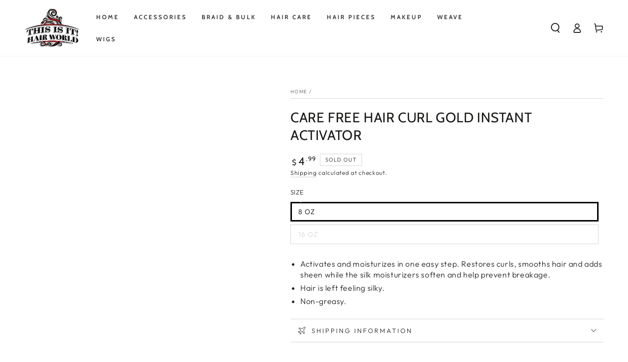

--- FILE ---
content_type: text/html; charset=utf-8
request_url: https://www.thisisithairworld.com/products/care-free-curl-hair-scalp-spray-16-oz
body_size: 59510
content:
<!doctype html>
<html class="no-js" lang="en">
  <head>
    <meta charset="utf-8">
    <meta http-equiv="X-UA-Compatible" content="IE=edge">
    <meta name="viewport" content="width=device-width,initial-scale=1">
    <meta name="theme-color" content="">
    <link rel="canonical" href="https://www.thisisithairworld.com/products/care-free-curl-hair-scalp-spray-16-oz">
    <link rel="preconnect" href="https://cdn.shopify.com" crossorigin><link rel="icon" type="image/png" href="//www.thisisithairworld.com/cdn/shop/files/This_is_it_Hair_World_Logo_994af776-90d0-43c8-bcac-9d8a105da16f.png?crop=center&height=32&v=1630545431&width=32"><link rel="preconnect" href="https://fonts.shopifycdn.com" crossorigin><title>
      CARE FREE HAIR CURL GOLD INSTANT ACTIVATOR
 &ndash; This Is It Hair World</title><meta name="description" content="Activates and moisturizes in one easy step. Restores curls, smooths hair and adds sheen while the silk moisturizers soften and help prevent breakage. Hair is left feeling silky. Non-greasy.">

<meta property="og:site_name" content="This Is It Hair World">
<meta property="og:url" content="https://www.thisisithairworld.com/products/care-free-curl-hair-scalp-spray-16-oz">
<meta property="og:title" content="CARE FREE HAIR CURL GOLD INSTANT ACTIVATOR">
<meta property="og:type" content="product">
<meta property="og:description" content="Activates and moisturizes in one easy step. Restores curls, smooths hair and adds sheen while the silk moisturizers soften and help prevent breakage. Hair is left feeling silky. Non-greasy."><meta property="og:image" content="http://www.thisisithairworld.com/cdn/shop/products/71TQXI9zopL._SX679.jpg?v=1674327430">
  <meta property="og:image:secure_url" content="https://www.thisisithairworld.com/cdn/shop/products/71TQXI9zopL._SX679.jpg?v=1674327430">
  <meta property="og:image:width" content="679">
  <meta property="og:image:height" content="679"><meta property="og:price:amount" content="4.99">
  <meta property="og:price:currency" content="USD"><meta name="twitter:card" content="summary_large_image">
<meta name="twitter:title" content="CARE FREE HAIR CURL GOLD INSTANT ACTIVATOR">
<meta name="twitter:description" content="Activates and moisturizes in one easy step. Restores curls, smooths hair and adds sheen while the silk moisturizers soften and help prevent breakage. Hair is left feeling silky. Non-greasy.">


    <script src="//www.thisisithairworld.com/cdn/shop/t/27/assets/vendor-v4.js" defer="defer"></script>
    <script src="//www.thisisithairworld.com/cdn/shop/t/27/assets/global.js?v=8806539966875467241702510701" defer="defer"></script>
    <script src="//www.thisisithairworld.com/cdn/shop/t/27/assets/customJs.js?v=17211467161477609771702510701" defer="defer"></script>

    <script>window.performance && window.performance.mark && window.performance.mark('shopify.content_for_header.start');</script><meta name="google-site-verification" content="acOx-BmBGAHn3QbIeWfqTs8skKKuWJLRalGZZebxnGA">
<meta name="facebook-domain-verification" content="lnkca17rcckwjlv7e2svusg0nq266e">
<meta name="facebook-domain-verification" content="k3jhwhu8bdyrlgtxw0v3ljlfphhjoq">
<meta id="shopify-digital-wallet" name="shopify-digital-wallet" content="/5744033895/digital_wallets/dialog">
<meta name="shopify-checkout-api-token" content="b664da9ade77d0c92e5ce85b3e4e65a8">
<meta id="in-context-paypal-metadata" data-shop-id="5744033895" data-venmo-supported="true" data-environment="production" data-locale="en_US" data-paypal-v4="true" data-currency="USD">
<link rel="alternate" hreflang="x-default" href="https://www.thisisithairworld.com/products/care-free-curl-hair-scalp-spray-16-oz">
<link rel="alternate" hreflang="en" href="https://www.thisisithairworld.com/products/care-free-curl-hair-scalp-spray-16-oz">
<link rel="alternate" hreflang="en-CA" href="https://www.thisisithairworld.com/en-ca/products/care-free-curl-hair-scalp-spray-16-oz">
<link rel="alternate" type="application/json+oembed" href="https://www.thisisithairworld.com/products/care-free-curl-hair-scalp-spray-16-oz.oembed">
<script async="async" src="/checkouts/internal/preloads.js?locale=en-US"></script>
<link rel="preconnect" href="https://shop.app" crossorigin="anonymous">
<script async="async" src="https://shop.app/checkouts/internal/preloads.js?locale=en-US&shop_id=5744033895" crossorigin="anonymous"></script>
<script id="shopify-features" type="application/json">{"accessToken":"b664da9ade77d0c92e5ce85b3e4e65a8","betas":["rich-media-storefront-analytics"],"domain":"www.thisisithairworld.com","predictiveSearch":true,"shopId":5744033895,"locale":"en"}</script>
<script>var Shopify = Shopify || {};
Shopify.shop = "this-is-it-hair-world.myshopify.com";
Shopify.locale = "en";
Shopify.currency = {"active":"USD","rate":"1.0"};
Shopify.country = "US";
Shopify.theme = {"name":"Be Yours Christmas Promotion (2025)","id":138393354461,"schema_name":"Be Yours","schema_version":"6.0.0","theme_store_id":1399,"role":"main"};
Shopify.theme.handle = "null";
Shopify.theme.style = {"id":null,"handle":null};
Shopify.cdnHost = "www.thisisithairworld.com/cdn";
Shopify.routes = Shopify.routes || {};
Shopify.routes.root = "/";</script>
<script type="module">!function(o){(o.Shopify=o.Shopify||{}).modules=!0}(window);</script>
<script>!function(o){function n(){var o=[];function n(){o.push(Array.prototype.slice.apply(arguments))}return n.q=o,n}var t=o.Shopify=o.Shopify||{};t.loadFeatures=n(),t.autoloadFeatures=n()}(window);</script>
<script>
  window.ShopifyPay = window.ShopifyPay || {};
  window.ShopifyPay.apiHost = "shop.app\/pay";
  window.ShopifyPay.redirectState = null;
</script>
<script id="shop-js-analytics" type="application/json">{"pageType":"product"}</script>
<script defer="defer" async type="module" src="//www.thisisithairworld.com/cdn/shopifycloud/shop-js/modules/v2/client.init-shop-cart-sync_BT-GjEfc.en.esm.js"></script>
<script defer="defer" async type="module" src="//www.thisisithairworld.com/cdn/shopifycloud/shop-js/modules/v2/chunk.common_D58fp_Oc.esm.js"></script>
<script defer="defer" async type="module" src="//www.thisisithairworld.com/cdn/shopifycloud/shop-js/modules/v2/chunk.modal_xMitdFEc.esm.js"></script>
<script type="module">
  await import("//www.thisisithairworld.com/cdn/shopifycloud/shop-js/modules/v2/client.init-shop-cart-sync_BT-GjEfc.en.esm.js");
await import("//www.thisisithairworld.com/cdn/shopifycloud/shop-js/modules/v2/chunk.common_D58fp_Oc.esm.js");
await import("//www.thisisithairworld.com/cdn/shopifycloud/shop-js/modules/v2/chunk.modal_xMitdFEc.esm.js");

  window.Shopify.SignInWithShop?.initShopCartSync?.({"fedCMEnabled":true,"windoidEnabled":true});

</script>
<script defer="defer" async type="module" src="//www.thisisithairworld.com/cdn/shopifycloud/shop-js/modules/v2/client.payment-terms_Ci9AEqFq.en.esm.js"></script>
<script defer="defer" async type="module" src="//www.thisisithairworld.com/cdn/shopifycloud/shop-js/modules/v2/chunk.common_D58fp_Oc.esm.js"></script>
<script defer="defer" async type="module" src="//www.thisisithairworld.com/cdn/shopifycloud/shop-js/modules/v2/chunk.modal_xMitdFEc.esm.js"></script>
<script type="module">
  await import("//www.thisisithairworld.com/cdn/shopifycloud/shop-js/modules/v2/client.payment-terms_Ci9AEqFq.en.esm.js");
await import("//www.thisisithairworld.com/cdn/shopifycloud/shop-js/modules/v2/chunk.common_D58fp_Oc.esm.js");
await import("//www.thisisithairworld.com/cdn/shopifycloud/shop-js/modules/v2/chunk.modal_xMitdFEc.esm.js");

  
</script>
<script>
  window.Shopify = window.Shopify || {};
  if (!window.Shopify.featureAssets) window.Shopify.featureAssets = {};
  window.Shopify.featureAssets['shop-js'] = {"shop-cart-sync":["modules/v2/client.shop-cart-sync_DZOKe7Ll.en.esm.js","modules/v2/chunk.common_D58fp_Oc.esm.js","modules/v2/chunk.modal_xMitdFEc.esm.js"],"init-fed-cm":["modules/v2/client.init-fed-cm_B6oLuCjv.en.esm.js","modules/v2/chunk.common_D58fp_Oc.esm.js","modules/v2/chunk.modal_xMitdFEc.esm.js"],"shop-cash-offers":["modules/v2/client.shop-cash-offers_D2sdYoxE.en.esm.js","modules/v2/chunk.common_D58fp_Oc.esm.js","modules/v2/chunk.modal_xMitdFEc.esm.js"],"shop-login-button":["modules/v2/client.shop-login-button_QeVjl5Y3.en.esm.js","modules/v2/chunk.common_D58fp_Oc.esm.js","modules/v2/chunk.modal_xMitdFEc.esm.js"],"pay-button":["modules/v2/client.pay-button_DXTOsIq6.en.esm.js","modules/v2/chunk.common_D58fp_Oc.esm.js","modules/v2/chunk.modal_xMitdFEc.esm.js"],"shop-button":["modules/v2/client.shop-button_DQZHx9pm.en.esm.js","modules/v2/chunk.common_D58fp_Oc.esm.js","modules/v2/chunk.modal_xMitdFEc.esm.js"],"avatar":["modules/v2/client.avatar_BTnouDA3.en.esm.js"],"init-windoid":["modules/v2/client.init-windoid_CR1B-cfM.en.esm.js","modules/v2/chunk.common_D58fp_Oc.esm.js","modules/v2/chunk.modal_xMitdFEc.esm.js"],"init-shop-for-new-customer-accounts":["modules/v2/client.init-shop-for-new-customer-accounts_C_vY_xzh.en.esm.js","modules/v2/client.shop-login-button_QeVjl5Y3.en.esm.js","modules/v2/chunk.common_D58fp_Oc.esm.js","modules/v2/chunk.modal_xMitdFEc.esm.js"],"init-shop-email-lookup-coordinator":["modules/v2/client.init-shop-email-lookup-coordinator_BI7n9ZSv.en.esm.js","modules/v2/chunk.common_D58fp_Oc.esm.js","modules/v2/chunk.modal_xMitdFEc.esm.js"],"init-shop-cart-sync":["modules/v2/client.init-shop-cart-sync_BT-GjEfc.en.esm.js","modules/v2/chunk.common_D58fp_Oc.esm.js","modules/v2/chunk.modal_xMitdFEc.esm.js"],"shop-toast-manager":["modules/v2/client.shop-toast-manager_DiYdP3xc.en.esm.js","modules/v2/chunk.common_D58fp_Oc.esm.js","modules/v2/chunk.modal_xMitdFEc.esm.js"],"init-customer-accounts":["modules/v2/client.init-customer-accounts_D9ZNqS-Q.en.esm.js","modules/v2/client.shop-login-button_QeVjl5Y3.en.esm.js","modules/v2/chunk.common_D58fp_Oc.esm.js","modules/v2/chunk.modal_xMitdFEc.esm.js"],"init-customer-accounts-sign-up":["modules/v2/client.init-customer-accounts-sign-up_iGw4briv.en.esm.js","modules/v2/client.shop-login-button_QeVjl5Y3.en.esm.js","modules/v2/chunk.common_D58fp_Oc.esm.js","modules/v2/chunk.modal_xMitdFEc.esm.js"],"shop-follow-button":["modules/v2/client.shop-follow-button_CqMgW2wH.en.esm.js","modules/v2/chunk.common_D58fp_Oc.esm.js","modules/v2/chunk.modal_xMitdFEc.esm.js"],"checkout-modal":["modules/v2/client.checkout-modal_xHeaAweL.en.esm.js","modules/v2/chunk.common_D58fp_Oc.esm.js","modules/v2/chunk.modal_xMitdFEc.esm.js"],"shop-login":["modules/v2/client.shop-login_D91U-Q7h.en.esm.js","modules/v2/chunk.common_D58fp_Oc.esm.js","modules/v2/chunk.modal_xMitdFEc.esm.js"],"lead-capture":["modules/v2/client.lead-capture_BJmE1dJe.en.esm.js","modules/v2/chunk.common_D58fp_Oc.esm.js","modules/v2/chunk.modal_xMitdFEc.esm.js"],"payment-terms":["modules/v2/client.payment-terms_Ci9AEqFq.en.esm.js","modules/v2/chunk.common_D58fp_Oc.esm.js","modules/v2/chunk.modal_xMitdFEc.esm.js"]};
</script>
<script>(function() {
  var isLoaded = false;
  function asyncLoad() {
    if (isLoaded) return;
    isLoaded = true;
    var urls = ["\/\/swymv3free-01.azureedge.net\/code\/swym-shopify.js?shop=this-is-it-hair-world.myshopify.com"];
    for (var i = 0; i < urls.length; i++) {
      var s = document.createElement('script');
      s.type = 'text/javascript';
      s.async = true;
      s.src = urls[i];
      var x = document.getElementsByTagName('script')[0];
      x.parentNode.insertBefore(s, x);
    }
  };
  if(window.attachEvent) {
    window.attachEvent('onload', asyncLoad);
  } else {
    window.addEventListener('load', asyncLoad, false);
  }
})();</script>
<script id="__st">var __st={"a":5744033895,"offset":-21600,"reqid":"58fbd530-3ae6-4aad-aee0-007b2b729647-1769421921","pageurl":"www.thisisithairworld.com\/products\/care-free-curl-hair-scalp-spray-16-oz","u":"43b73c0379d4","p":"product","rtyp":"product","rid":6620078735544};</script>
<script>window.ShopifyPaypalV4VisibilityTracking = true;</script>
<script id="captcha-bootstrap">!function(){'use strict';const t='contact',e='account',n='new_comment',o=[[t,t],['blogs',n],['comments',n],[t,'customer']],c=[[e,'customer_login'],[e,'guest_login'],[e,'recover_customer_password'],[e,'create_customer']],r=t=>t.map((([t,e])=>`form[action*='/${t}']:not([data-nocaptcha='true']) input[name='form_type'][value='${e}']`)).join(','),a=t=>()=>t?[...document.querySelectorAll(t)].map((t=>t.form)):[];function s(){const t=[...o],e=r(t);return a(e)}const i='password',u='form_key',d=['recaptcha-v3-token','g-recaptcha-response','h-captcha-response',i],f=()=>{try{return window.sessionStorage}catch{return}},m='__shopify_v',_=t=>t.elements[u];function p(t,e,n=!1){try{const o=window.sessionStorage,c=JSON.parse(o.getItem(e)),{data:r}=function(t){const{data:e,action:n}=t;return t[m]||n?{data:e,action:n}:{data:t,action:n}}(c);for(const[e,n]of Object.entries(r))t.elements[e]&&(t.elements[e].value=n);n&&o.removeItem(e)}catch(o){console.error('form repopulation failed',{error:o})}}const l='form_type',E='cptcha';function T(t){t.dataset[E]=!0}const w=window,h=w.document,L='Shopify',v='ce_forms',y='captcha';let A=!1;((t,e)=>{const n=(g='f06e6c50-85a8-45c8-87d0-21a2b65856fe',I='https://cdn.shopify.com/shopifycloud/storefront-forms-hcaptcha/ce_storefront_forms_captcha_hcaptcha.v1.5.2.iife.js',D={infoText:'Protected by hCaptcha',privacyText:'Privacy',termsText:'Terms'},(t,e,n)=>{const o=w[L][v],c=o.bindForm;if(c)return c(t,g,e,D).then(n);var r;o.q.push([[t,g,e,D],n]),r=I,A||(h.body.append(Object.assign(h.createElement('script'),{id:'captcha-provider',async:!0,src:r})),A=!0)});var g,I,D;w[L]=w[L]||{},w[L][v]=w[L][v]||{},w[L][v].q=[],w[L][y]=w[L][y]||{},w[L][y].protect=function(t,e){n(t,void 0,e),T(t)},Object.freeze(w[L][y]),function(t,e,n,w,h,L){const[v,y,A,g]=function(t,e,n){const i=e?o:[],u=t?c:[],d=[...i,...u],f=r(d),m=r(i),_=r(d.filter((([t,e])=>n.includes(e))));return[a(f),a(m),a(_),s()]}(w,h,L),I=t=>{const e=t.target;return e instanceof HTMLFormElement?e:e&&e.form},D=t=>v().includes(t);t.addEventListener('submit',(t=>{const e=I(t);if(!e)return;const n=D(e)&&!e.dataset.hcaptchaBound&&!e.dataset.recaptchaBound,o=_(e),c=g().includes(e)&&(!o||!o.value);(n||c)&&t.preventDefault(),c&&!n&&(function(t){try{if(!f())return;!function(t){const e=f();if(!e)return;const n=_(t);if(!n)return;const o=n.value;o&&e.removeItem(o)}(t);const e=Array.from(Array(32),(()=>Math.random().toString(36)[2])).join('');!function(t,e){_(t)||t.append(Object.assign(document.createElement('input'),{type:'hidden',name:u})),t.elements[u].value=e}(t,e),function(t,e){const n=f();if(!n)return;const o=[...t.querySelectorAll(`input[type='${i}']`)].map((({name:t})=>t)),c=[...d,...o],r={};for(const[a,s]of new FormData(t).entries())c.includes(a)||(r[a]=s);n.setItem(e,JSON.stringify({[m]:1,action:t.action,data:r}))}(t,e)}catch(e){console.error('failed to persist form',e)}}(e),e.submit())}));const S=(t,e)=>{t&&!t.dataset[E]&&(n(t,e.some((e=>e===t))),T(t))};for(const o of['focusin','change'])t.addEventListener(o,(t=>{const e=I(t);D(e)&&S(e,y())}));const B=e.get('form_key'),M=e.get(l),P=B&&M;t.addEventListener('DOMContentLoaded',(()=>{const t=y();if(P)for(const e of t)e.elements[l].value===M&&p(e,B);[...new Set([...A(),...v().filter((t=>'true'===t.dataset.shopifyCaptcha))])].forEach((e=>S(e,t)))}))}(h,new URLSearchParams(w.location.search),n,t,e,['guest_login'])})(!0,!0)}();</script>
<script integrity="sha256-4kQ18oKyAcykRKYeNunJcIwy7WH5gtpwJnB7kiuLZ1E=" data-source-attribution="shopify.loadfeatures" defer="defer" src="//www.thisisithairworld.com/cdn/shopifycloud/storefront/assets/storefront/load_feature-a0a9edcb.js" crossorigin="anonymous"></script>
<script crossorigin="anonymous" defer="defer" src="//www.thisisithairworld.com/cdn/shopifycloud/storefront/assets/shopify_pay/storefront-65b4c6d7.js?v=20250812"></script>
<script data-source-attribution="shopify.dynamic_checkout.dynamic.init">var Shopify=Shopify||{};Shopify.PaymentButton=Shopify.PaymentButton||{isStorefrontPortableWallets:!0,init:function(){window.Shopify.PaymentButton.init=function(){};var t=document.createElement("script");t.src="https://www.thisisithairworld.com/cdn/shopifycloud/portable-wallets/latest/portable-wallets.en.js",t.type="module",document.head.appendChild(t)}};
</script>
<script data-source-attribution="shopify.dynamic_checkout.buyer_consent">
  function portableWalletsHideBuyerConsent(e){var t=document.getElementById("shopify-buyer-consent"),n=document.getElementById("shopify-subscription-policy-button");t&&n&&(t.classList.add("hidden"),t.setAttribute("aria-hidden","true"),n.removeEventListener("click",e))}function portableWalletsShowBuyerConsent(e){var t=document.getElementById("shopify-buyer-consent"),n=document.getElementById("shopify-subscription-policy-button");t&&n&&(t.classList.remove("hidden"),t.removeAttribute("aria-hidden"),n.addEventListener("click",e))}window.Shopify?.PaymentButton&&(window.Shopify.PaymentButton.hideBuyerConsent=portableWalletsHideBuyerConsent,window.Shopify.PaymentButton.showBuyerConsent=portableWalletsShowBuyerConsent);
</script>
<script>
  function portableWalletsCleanup(e){e&&e.src&&console.error("Failed to load portable wallets script "+e.src);var t=document.querySelectorAll("shopify-accelerated-checkout .shopify-payment-button__skeleton, shopify-accelerated-checkout-cart .wallet-cart-button__skeleton"),e=document.getElementById("shopify-buyer-consent");for(let e=0;e<t.length;e++)t[e].remove();e&&e.remove()}function portableWalletsNotLoadedAsModule(e){e instanceof ErrorEvent&&"string"==typeof e.message&&e.message.includes("import.meta")&&"string"==typeof e.filename&&e.filename.includes("portable-wallets")&&(window.removeEventListener("error",portableWalletsNotLoadedAsModule),window.Shopify.PaymentButton.failedToLoad=e,"loading"===document.readyState?document.addEventListener("DOMContentLoaded",window.Shopify.PaymentButton.init):window.Shopify.PaymentButton.init())}window.addEventListener("error",portableWalletsNotLoadedAsModule);
</script>

<script type="module" src="https://www.thisisithairworld.com/cdn/shopifycloud/portable-wallets/latest/portable-wallets.en.js" onError="portableWalletsCleanup(this)" crossorigin="anonymous"></script>
<script nomodule>
  document.addEventListener("DOMContentLoaded", portableWalletsCleanup);
</script>

<link id="shopify-accelerated-checkout-styles" rel="stylesheet" media="screen" href="https://www.thisisithairworld.com/cdn/shopifycloud/portable-wallets/latest/accelerated-checkout-backwards-compat.css" crossorigin="anonymous">
<style id="shopify-accelerated-checkout-cart">
        #shopify-buyer-consent {
  margin-top: 1em;
  display: inline-block;
  width: 100%;
}

#shopify-buyer-consent.hidden {
  display: none;
}

#shopify-subscription-policy-button {
  background: none;
  border: none;
  padding: 0;
  text-decoration: underline;
  font-size: inherit;
  cursor: pointer;
}

#shopify-subscription-policy-button::before {
  box-shadow: none;
}

      </style>
<script id="sections-script" data-sections="header,footer" defer="defer" src="//www.thisisithairworld.com/cdn/shop/t/27/compiled_assets/scripts.js?v=2134"></script>
<script>window.performance && window.performance.mark && window.performance.mark('shopify.content_for_header.end');</script>

<script>window.BOLD = window.BOLD || {};
    window.BOLD.common = window.BOLD.common || {};
    window.BOLD.common.Shopify = window.BOLD.common.Shopify || {};
    window.BOLD.common.Shopify.shop = {
      domain: 'www.thisisithairworld.com',
      permanent_domain: 'this-is-it-hair-world.myshopify.com',
      url: 'https://www.thisisithairworld.com',
      secure_url: 'https://www.thisisithairworld.com',
      money_format: "${{amount}}",
      currency: "USD"
    };
    window.BOLD.common.Shopify.customer = {
      id: null,
      tags: null,
    };
    window.BOLD.common.Shopify.cart = {"note":null,"attributes":{},"original_total_price":0,"total_price":0,"total_discount":0,"total_weight":0.0,"item_count":0,"items":[],"requires_shipping":false,"currency":"USD","items_subtotal_price":0,"cart_level_discount_applications":[],"checkout_charge_amount":0};
    window.BOLD.common.template = 'product';window.BOLD.common.Shopify.formatMoney = function(money, format) {
        function n(t, e) {
            return "undefined" == typeof t ? e : t
        }
        function r(t, e, r, i) {
            if (e = n(e, 2),
                r = n(r, ","),
                i = n(i, "."),
            isNaN(t) || null == t)
                return 0;
            t = (t / 100).toFixed(e);
            var o = t.split(".")
                , a = o[0].replace(/(\d)(?=(\d\d\d)+(?!\d))/g, "$1" + r)
                , s = o[1] ? i + o[1] : "";
            return a + s
        }
        "string" == typeof money && (money = money.replace(".", ""));
        var i = ""
            , o = /\{\{\s*(\w+)\s*\}\}/
            , a = format || window.BOLD.common.Shopify.shop.money_format || window.Shopify.money_format || "$ {{ amount }}";
        switch (a.match(o)[1]) {
            case "amount":
                i = r(money, 2, ",", ".");
                break;
            case "amount_no_decimals":
                i = r(money, 0, ",", ".");
                break;
            case "amount_with_comma_separator":
                i = r(money, 2, ".", ",");
                break;
            case "amount_no_decimals_with_comma_separator":
                i = r(money, 0, ".", ",");
                break;
            case "amount_with_space_separator":
                i = r(money, 2, " ", ",");
                break;
            case "amount_no_decimals_with_space_separator":
                i = r(money, 0, " ", ",");
                break;
            case "amount_with_apostrophe_separator":
                i = r(money, 2, "'", ".");
                break;
        }
        return a.replace(o, i);
    };
    window.BOLD.common.Shopify.saveProduct = function (handle, product) {
      if (typeof handle === 'string' && typeof window.BOLD.common.Shopify.products[handle] === 'undefined') {
        if (typeof product === 'number') {
          window.BOLD.common.Shopify.handles[product] = handle;
          product = { id: product };
        }
        window.BOLD.common.Shopify.products[handle] = product;
      }
    };
    window.BOLD.common.Shopify.saveVariant = function (variant_id, variant) {
      if (typeof variant_id === 'number' && typeof window.BOLD.common.Shopify.variants[variant_id] === 'undefined') {
        window.BOLD.common.Shopify.variants[variant_id] = variant;
      }
    };window.BOLD.common.Shopify.products = window.BOLD.common.Shopify.products || {};
    window.BOLD.common.Shopify.variants = window.BOLD.common.Shopify.variants || {};
    window.BOLD.common.Shopify.handles = window.BOLD.common.Shopify.handles || {};window.BOLD.common.Shopify.handle = "care-free-curl-hair-scalp-spray-16-oz"
window.BOLD.common.Shopify.saveProduct("care-free-curl-hair-scalp-spray-16-oz", 6620078735544);window.BOLD.common.Shopify.saveVariant(44807538802909, { product_id: 6620078735544, product_handle: "care-free-curl-hair-scalp-spray-16-oz", price: 499, group_id: '', csp_metafield: {}});window.BOLD.common.Shopify.saveVariant(44807546831069, { product_id: 6620078735544, product_handle: "care-free-curl-hair-scalp-spray-16-oz", price: 799, group_id: '', csp_metafield: {}});window.BOLD.apps_installed = {"Product Upsell":3} || {};window.BOLD.common.Shopify.metafields = window.BOLD.common.Shopify.metafields || {};window.BOLD.common.Shopify.metafields["bold_rp"] = {};window.BOLD.common.Shopify.metafields["bold_csp_defaults"] = {};window.BOLD.common.cacheParams = window.BOLD.common.cacheParams || {};
</script>

<link href="//www.thisisithairworld.com/cdn/shop/t/27/assets/bold-upsell.css?v=51915886505602322711702510701" rel="stylesheet" type="text/css" media="all" />
<link href="//www.thisisithairworld.com/cdn/shop/t/27/assets/bold-upsell-custom.css?v=150135899998303055901702510701" rel="stylesheet" type="text/css" media="all" />
<script>
</script>
<style data-shopify>@font-face {
  font-family: Outfit;
  font-weight: 300;
  font-style: normal;
  font-display: swap;
  src: url("//www.thisisithairworld.com/cdn/fonts/outfit/outfit_n3.8c97ae4c4fac7c2ea467a6dc784857f4de7e0e37.woff2") format("woff2"),
       url("//www.thisisithairworld.com/cdn/fonts/outfit/outfit_n3.b50a189ccde91f9bceee88f207c18c09f0b62a7b.woff") format("woff");
}

  @font-face {
  font-family: Outfit;
  font-weight: 600;
  font-style: normal;
  font-display: swap;
  src: url("//www.thisisithairworld.com/cdn/fonts/outfit/outfit_n6.dfcbaa80187851df2e8384061616a8eaa1702fdc.woff2") format("woff2"),
       url("//www.thisisithairworld.com/cdn/fonts/outfit/outfit_n6.88384e9fc3e36038624caccb938f24ea8008a91d.woff") format("woff");
}

  
  
  @font-face {
  font-family: Cabin;
  font-weight: 400;
  font-style: normal;
  font-display: swap;
  src: url("//www.thisisithairworld.com/cdn/fonts/cabin/cabin_n4.cefc6494a78f87584a6f312fea532919154f66fe.woff2") format("woff2"),
       url("//www.thisisithairworld.com/cdn/fonts/cabin/cabin_n4.8c16611b00f59d27f4b27ce4328dfe514ce77517.woff") format("woff");
}

  @font-face {
  font-family: Cabin;
  font-weight: 600;
  font-style: normal;
  font-display: swap;
  src: url("//www.thisisithairworld.com/cdn/fonts/cabin/cabin_n6.c6b1e64927bbec1c65aab7077888fb033480c4f7.woff2") format("woff2"),
       url("//www.thisisithairworld.com/cdn/fonts/cabin/cabin_n6.6c2e65d54c893ad9f1390da3b810b8e6cf976a4f.woff") format("woff");
}


  :root {
    --be-yours-version: "6.0.0";
    --font-body-family: Outfit, sans-serif;
    --font-body-style: normal;
    --font-body-weight: 300;

    --font-heading-family: Cabin, sans-serif;
    --font-heading-style: normal;
    --font-heading-weight: 400;

    --font-body-scale: 1.0;
    --font-heading-scale: 1.0;

    --font-navigation-family: var(--font-heading-family);
    --font-navigation-size: 12px;
    --font-navigation-weight: var(--font-heading-weight);
    --font-button-family: var(--font-body-family);
    --font-button-size: 14px;
    --font-button-baseline: 0rem;
    --font-price-family: var(--font-heading-family);
    --font-price-scale: var(--font-heading-scale);

    --color-base-text: 33, 35, 38;
    --color-base-background: 255, 255, 255;
    --color-base-solid-button-labels: 33, 35, 38;
    --color-base-outline-button-labels: 26, 27, 24;
    --color-base-accent: 250, 234, 161;
    --color-base-heading: 26, 27, 24;
    --color-base-border: 210, 213, 217;
    --color-placeholder: 243, 243, 243;
    --color-overlay: 33, 35, 38;
    --color-keyboard-focus: 1, 94, 204;
    --color-shadow: 168, 232, 226;
    --shadow-opacity: 1;

    --color-background-dark: 235, 235, 235;
    --color-price: #1a1b18;
    --color-sale-price: #d72c0d;
    --color-reviews: #ffb503;
    --color-critical: #d72c0d;
    --color-success: #008060;

    --payment-terms-background-color: #ffffff;
    --page-width: 160rem;
    --page-width-margin: 0rem;

    --card-color-scheme: var(--color-placeholder);
    --card-text-alignment: start;
    --card-flex-alignment: flex-start;
    --card-image-padding: 0px;
    --card-border-width: 0px;
    --card-radius: 0px;
    --card-shadow-horizontal-offset: 0px;
    --card-shadow-vertical-offset: 0px;
    
    --button-radius: 0px;
    --button-border-width: 1px;
    --button-shadow-horizontal-offset: 0px;
    --button-shadow-vertical-offset: 0px;

    --spacing-sections-desktop: 0px;
    --spacing-sections-mobile: 0px;
  }

  *,
  *::before,
  *::after {
    box-sizing: inherit;
  }

  html {
    box-sizing: border-box;
    font-size: calc(var(--font-body-scale) * 62.5%);
    height: 100%;
  }

  body {
    min-height: 100%;
    margin: 0;
    font-size: 1.5rem;
    letter-spacing: 0.06rem;
    line-height: calc(1 + 0.8 / var(--font-body-scale));
    font-family: var(--font-body-family);
    font-style: var(--font-body-style);
    font-weight: var(--font-body-weight);
  }

  @media screen and (min-width: 750px) {
    body {
      font-size: 1.6rem;
    }
  }</style><link href="//www.thisisithairworld.com/cdn/shop/t/27/assets/base.css?v=113368847753168900171702510701" rel="stylesheet" type="text/css" media="all" /><link rel="preload" as="font" href="//www.thisisithairworld.com/cdn/fonts/outfit/outfit_n3.8c97ae4c4fac7c2ea467a6dc784857f4de7e0e37.woff2" type="font/woff2" crossorigin><link rel="preload" as="font" href="//www.thisisithairworld.com/cdn/fonts/cabin/cabin_n4.cefc6494a78f87584a6f312fea532919154f66fe.woff2" type="font/woff2" crossorigin><link rel="stylesheet" href="//www.thisisithairworld.com/cdn/shop/t/27/assets/component-predictive-search.css?v=168697623888965439701702510701" media="print" onload="this.media='all'"><link rel="stylesheet" href="//www.thisisithairworld.com/cdn/shop/t/27/assets/component-quick-view.css?v=122774142295089362961702510701" media="print" onload="this.media='all'"><link rel="stylesheet" href="//www.thisisithairworld.com/cdn/shop/t/27/assets/component-color-swatches.css?v=138128971451138718551702510701" media="print" onload="this.media='all'"><script>document.documentElement.className = document.documentElement.className.replace('no-js', 'js');</script>
  <!--DOOFINDER-SHOPIFY-->  <!--/DOOFINDER-SHOPIFY-->
  
  <!-- Google tag (gtag.js) -->
<script async src="https://www.googletagmanager.com/gtag/js?id=G-92VZYQX153"></script>
<script>
  window.dataLayer = window.dataLayer || [];
  function gtag(){dataLayer.push(arguments);}
  gtag('js', new Date());

  gtag('config', 'G-92VZYQX153');
</script>

    <meta name="google-site-verification" content="acOx-BmBGAHn3QbIeWfqTs8skKKuWJLRalGZZebxnGA" />

    <!-- Google tag (gtag.js) -->
    <script async src="https://www.googletagmanager.com/gtag/js?id=AW-553261510"></script>
    <script>
    window.dataLayer = window.dataLayer || [];
    function gtag(){dataLayer.push(arguments);}
    gtag('js', new Date());

    gtag('config', 'AW-553261510');
    </script>
    
  <!--DOOFINDER-SHOPIFY-->  <!--/DOOFINDER-SHOPIFY--><!-- BEGIN app block: shopify://apps/judge-me-reviews/blocks/judgeme_core/61ccd3b1-a9f2-4160-9fe9-4fec8413e5d8 --><!-- Start of Judge.me Core -->






<link rel="dns-prefetch" href="https://cdnwidget.judge.me">
<link rel="dns-prefetch" href="https://cdn.judge.me">
<link rel="dns-prefetch" href="https://cdn1.judge.me">
<link rel="dns-prefetch" href="https://api.judge.me">

<script data-cfasync='false' class='jdgm-settings-script'>window.jdgmSettings={"pagination":5,"disable_web_reviews":false,"badge_no_review_text":"No reviews","badge_n_reviews_text":"{{ n }} review/reviews","hide_badge_preview_if_no_reviews":true,"badge_hide_text":false,"enforce_center_preview_badge":false,"widget_title":"Customer Reviews","widget_open_form_text":"Write a review","widget_close_form_text":"Cancel review","widget_refresh_page_text":"Refresh page","widget_summary_text":"Based on {{ number_of_reviews }} review/reviews","widget_no_review_text":"Be the first to write a review","widget_name_field_text":"Display name","widget_verified_name_field_text":"Verified Name (public)","widget_name_placeholder_text":"Display name","widget_required_field_error_text":"This field is required.","widget_email_field_text":"Email address","widget_verified_email_field_text":"Verified Email (private, can not be edited)","widget_email_placeholder_text":"Your email address","widget_email_field_error_text":"Please enter a valid email address.","widget_rating_field_text":"Rating","widget_review_title_field_text":"Review Title","widget_review_title_placeholder_text":"Give your review a title","widget_review_body_field_text":"Review content","widget_review_body_placeholder_text":"Start writing here...","widget_pictures_field_text":"Picture/Video (optional)","widget_submit_review_text":"Submit Review","widget_submit_verified_review_text":"Submit Verified Review","widget_submit_success_msg_with_auto_publish":"Thank you! Please refresh the page in a few moments to see your review. You can remove or edit your review by logging into \u003ca href='https://judge.me/login' target='_blank' rel='nofollow noopener'\u003eJudge.me\u003c/a\u003e","widget_submit_success_msg_no_auto_publish":"Thank you! Your review will be published as soon as it is approved by the shop admin. You can remove or edit your review by logging into \u003ca href='https://judge.me/login' target='_blank' rel='nofollow noopener'\u003eJudge.me\u003c/a\u003e","widget_show_default_reviews_out_of_total_text":"Showing {{ n_reviews_shown }} out of {{ n_reviews }} reviews.","widget_show_all_link_text":"Show all","widget_show_less_link_text":"Show less","widget_author_said_text":"{{ reviewer_name }} said:","widget_days_text":"{{ n }} days ago","widget_weeks_text":"{{ n }} week/weeks ago","widget_months_text":"{{ n }} month/months ago","widget_years_text":"{{ n }} year/years ago","widget_yesterday_text":"Yesterday","widget_today_text":"Today","widget_replied_text":"\u003e\u003e {{ shop_name }} replied:","widget_read_more_text":"Read more","widget_reviewer_name_as_initial":"","widget_rating_filter_color":"#fbcd0a","widget_rating_filter_see_all_text":"See all reviews","widget_sorting_most_recent_text":"Most Recent","widget_sorting_highest_rating_text":"Highest Rating","widget_sorting_lowest_rating_text":"Lowest Rating","widget_sorting_with_pictures_text":"Only Pictures","widget_sorting_most_helpful_text":"Most Helpful","widget_open_question_form_text":"Ask a question","widget_reviews_subtab_text":"Reviews","widget_questions_subtab_text":"Questions","widget_question_label_text":"Question","widget_answer_label_text":"Answer","widget_question_placeholder_text":"Write your question here","widget_submit_question_text":"Submit Question","widget_question_submit_success_text":"Thank you for your question! We will notify you once it gets answered.","verified_badge_text":"Verified","verified_badge_bg_color":"","verified_badge_text_color":"","verified_badge_placement":"left-of-reviewer-name","widget_review_max_height":"","widget_hide_border":false,"widget_social_share":false,"widget_thumb":false,"widget_review_location_show":false,"widget_location_format":"","all_reviews_include_out_of_store_products":true,"all_reviews_out_of_store_text":"(out of store)","all_reviews_pagination":100,"all_reviews_product_name_prefix_text":"about","enable_review_pictures":false,"enable_question_anwser":false,"widget_theme":"default","review_date_format":"mm/dd/yyyy","default_sort_method":"most-recent","widget_product_reviews_subtab_text":"Product Reviews","widget_shop_reviews_subtab_text":"Shop Reviews","widget_other_products_reviews_text":"Reviews for other products","widget_store_reviews_subtab_text":"Store reviews","widget_no_store_reviews_text":"This store hasn't received any reviews yet","widget_web_restriction_product_reviews_text":"This product hasn't received any reviews yet","widget_no_items_text":"No items found","widget_show_more_text":"Show more","widget_write_a_store_review_text":"Write a Store Review","widget_other_languages_heading":"Reviews in Other Languages","widget_translate_review_text":"Translate review to {{ language }}","widget_translating_review_text":"Translating...","widget_show_original_translation_text":"Show original ({{ language }})","widget_translate_review_failed_text":"Review couldn't be translated.","widget_translate_review_retry_text":"Retry","widget_translate_review_try_again_later_text":"Try again later","show_product_url_for_grouped_product":false,"widget_sorting_pictures_first_text":"Pictures First","show_pictures_on_all_rev_page_mobile":false,"show_pictures_on_all_rev_page_desktop":false,"floating_tab_hide_mobile_install_preference":false,"floating_tab_button_name":"★ Reviews","floating_tab_title":"Let customers speak for us","floating_tab_button_color":"","floating_tab_button_background_color":"","floating_tab_url":"","floating_tab_url_enabled":false,"floating_tab_tab_style":"text","all_reviews_text_badge_text":"Customers rate us {{ shop.metafields.judgeme.all_reviews_rating | round: 1 }}/5 based on {{ shop.metafields.judgeme.all_reviews_count }} reviews.","all_reviews_text_badge_text_branded_style":"{{ shop.metafields.judgeme.all_reviews_rating | round: 1 }} out of 5 stars based on {{ shop.metafields.judgeme.all_reviews_count }} reviews","is_all_reviews_text_badge_a_link":false,"show_stars_for_all_reviews_text_badge":false,"all_reviews_text_badge_url":"","all_reviews_text_style":"text","all_reviews_text_color_style":"judgeme_brand_color","all_reviews_text_color":"#108474","all_reviews_text_show_jm_brand":true,"featured_carousel_show_header":true,"featured_carousel_title":"Let customers speak for us","testimonials_carousel_title":"Customers are saying","videos_carousel_title":"Real customer stories","cards_carousel_title":"Customers are saying","featured_carousel_count_text":"from {{ n }} reviews","featured_carousel_add_link_to_all_reviews_page":false,"featured_carousel_url":"","featured_carousel_show_images":true,"featured_carousel_autoslide_interval":5,"featured_carousel_arrows_on_the_sides":false,"featured_carousel_height":250,"featured_carousel_width":80,"featured_carousel_image_size":0,"featured_carousel_image_height":250,"featured_carousel_arrow_color":"#eeeeee","verified_count_badge_style":"vintage","verified_count_badge_orientation":"horizontal","verified_count_badge_color_style":"judgeme_brand_color","verified_count_badge_color":"#108474","is_verified_count_badge_a_link":false,"verified_count_badge_url":"","verified_count_badge_show_jm_brand":true,"widget_rating_preset_default":5,"widget_first_sub_tab":"product-reviews","widget_show_histogram":true,"widget_histogram_use_custom_color":false,"widget_pagination_use_custom_color":false,"widget_star_use_custom_color":false,"widget_verified_badge_use_custom_color":false,"widget_write_review_use_custom_color":false,"picture_reminder_submit_button":"Upload Pictures","enable_review_videos":false,"mute_video_by_default":false,"widget_sorting_videos_first_text":"Videos First","widget_review_pending_text":"Pending","featured_carousel_items_for_large_screen":3,"social_share_options_order":"Facebook,Twitter","remove_microdata_snippet":true,"disable_json_ld":false,"enable_json_ld_products":false,"preview_badge_show_question_text":false,"preview_badge_no_question_text":"No questions","preview_badge_n_question_text":"{{ number_of_questions }} question/questions","qa_badge_show_icon":false,"qa_badge_position":"same-row","remove_judgeme_branding":false,"widget_add_search_bar":false,"widget_search_bar_placeholder":"Search","widget_sorting_verified_only_text":"Verified only","featured_carousel_theme":"default","featured_carousel_show_rating":true,"featured_carousel_show_title":true,"featured_carousel_show_body":true,"featured_carousel_show_date":false,"featured_carousel_show_reviewer":true,"featured_carousel_show_product":false,"featured_carousel_header_background_color":"#108474","featured_carousel_header_text_color":"#ffffff","featured_carousel_name_product_separator":"reviewed","featured_carousel_full_star_background":"#108474","featured_carousel_empty_star_background":"#dadada","featured_carousel_vertical_theme_background":"#f9fafb","featured_carousel_verified_badge_enable":false,"featured_carousel_verified_badge_color":"#108474","featured_carousel_border_style":"round","featured_carousel_review_line_length_limit":3,"featured_carousel_more_reviews_button_text":"Read more reviews","featured_carousel_view_product_button_text":"View product","all_reviews_page_load_reviews_on":"scroll","all_reviews_page_load_more_text":"Load More Reviews","disable_fb_tab_reviews":false,"enable_ajax_cdn_cache":false,"widget_public_name_text":"displayed publicly like","default_reviewer_name":"John Smith","default_reviewer_name_has_non_latin":true,"widget_reviewer_anonymous":"Anonymous","medals_widget_title":"Judge.me Review Medals","medals_widget_background_color":"#f9fafb","medals_widget_position":"footer_all_pages","medals_widget_border_color":"#f9fafb","medals_widget_verified_text_position":"left","medals_widget_use_monochromatic_version":false,"medals_widget_elements_color":"#108474","show_reviewer_avatar":true,"widget_invalid_yt_video_url_error_text":"Not a YouTube video URL","widget_max_length_field_error_text":"Please enter no more than {0} characters.","widget_show_country_flag":false,"widget_show_collected_via_shop_app":true,"widget_verified_by_shop_badge_style":"light","widget_verified_by_shop_text":"Verified by Shop","widget_show_photo_gallery":false,"widget_load_with_code_splitting":true,"widget_ugc_install_preference":false,"widget_ugc_title":"Made by us, Shared by you","widget_ugc_subtitle":"Tag us to see your picture featured in our page","widget_ugc_arrows_color":"#ffffff","widget_ugc_primary_button_text":"Buy Now","widget_ugc_primary_button_background_color":"#108474","widget_ugc_primary_button_text_color":"#ffffff","widget_ugc_primary_button_border_width":"0","widget_ugc_primary_button_border_style":"none","widget_ugc_primary_button_border_color":"#108474","widget_ugc_primary_button_border_radius":"25","widget_ugc_secondary_button_text":"Load More","widget_ugc_secondary_button_background_color":"#ffffff","widget_ugc_secondary_button_text_color":"#108474","widget_ugc_secondary_button_border_width":"2","widget_ugc_secondary_button_border_style":"solid","widget_ugc_secondary_button_border_color":"#108474","widget_ugc_secondary_button_border_radius":"25","widget_ugc_reviews_button_text":"View Reviews","widget_ugc_reviews_button_background_color":"#ffffff","widget_ugc_reviews_button_text_color":"#108474","widget_ugc_reviews_button_border_width":"2","widget_ugc_reviews_button_border_style":"solid","widget_ugc_reviews_button_border_color":"#108474","widget_ugc_reviews_button_border_radius":"25","widget_ugc_reviews_button_link_to":"judgeme-reviews-page","widget_ugc_show_post_date":true,"widget_ugc_max_width":"800","widget_rating_metafield_value_type":true,"widget_primary_color":"#108474","widget_enable_secondary_color":false,"widget_secondary_color":"#edf5f5","widget_summary_average_rating_text":"{{ average_rating }} out of 5","widget_media_grid_title":"Customer photos \u0026 videos","widget_media_grid_see_more_text":"See more","widget_round_style":false,"widget_show_product_medals":true,"widget_verified_by_judgeme_text":"Verified by Judge.me","widget_show_store_medals":true,"widget_verified_by_judgeme_text_in_store_medals":"Verified by Judge.me","widget_media_field_exceed_quantity_message":"Sorry, we can only accept {{ max_media }} for one review.","widget_media_field_exceed_limit_message":"{{ file_name }} is too large, please select a {{ media_type }} less than {{ size_limit }}MB.","widget_review_submitted_text":"Review Submitted!","widget_question_submitted_text":"Question Submitted!","widget_close_form_text_question":"Cancel","widget_write_your_answer_here_text":"Write your answer here","widget_enabled_branded_link":true,"widget_show_collected_by_judgeme":false,"widget_reviewer_name_color":"","widget_write_review_text_color":"","widget_write_review_bg_color":"","widget_collected_by_judgeme_text":"collected by Judge.me","widget_pagination_type":"standard","widget_load_more_text":"Load More","widget_load_more_color":"#108474","widget_full_review_text":"Full Review","widget_read_more_reviews_text":"Read More Reviews","widget_read_questions_text":"Read Questions","widget_questions_and_answers_text":"Questions \u0026 Answers","widget_verified_by_text":"Verified by","widget_verified_text":"Verified","widget_number_of_reviews_text":"{{ number_of_reviews }} reviews","widget_back_button_text":"Back","widget_next_button_text":"Next","widget_custom_forms_filter_button":"Filters","custom_forms_style":"vertical","widget_show_review_information":false,"how_reviews_are_collected":"How reviews are collected?","widget_show_review_keywords":false,"widget_gdpr_statement":"How we use your data: We'll only contact you about the review you left, and only if necessary. By submitting your review, you agree to Judge.me's \u003ca href='https://judge.me/terms' target='_blank' rel='nofollow noopener'\u003eterms\u003c/a\u003e, \u003ca href='https://judge.me/privacy' target='_blank' rel='nofollow noopener'\u003eprivacy\u003c/a\u003e and \u003ca href='https://judge.me/content-policy' target='_blank' rel='nofollow noopener'\u003econtent\u003c/a\u003e policies.","widget_multilingual_sorting_enabled":false,"widget_translate_review_content_enabled":false,"widget_translate_review_content_method":"manual","popup_widget_review_selection":"automatically_with_pictures","popup_widget_round_border_style":true,"popup_widget_show_title":true,"popup_widget_show_body":true,"popup_widget_show_reviewer":false,"popup_widget_show_product":true,"popup_widget_show_pictures":true,"popup_widget_use_review_picture":true,"popup_widget_show_on_home_page":true,"popup_widget_show_on_product_page":true,"popup_widget_show_on_collection_page":true,"popup_widget_show_on_cart_page":true,"popup_widget_position":"bottom_left","popup_widget_first_review_delay":5,"popup_widget_duration":5,"popup_widget_interval":5,"popup_widget_review_count":5,"popup_widget_hide_on_mobile":true,"review_snippet_widget_round_border_style":true,"review_snippet_widget_card_color":"#FFFFFF","review_snippet_widget_slider_arrows_background_color":"#FFFFFF","review_snippet_widget_slider_arrows_color":"#000000","review_snippet_widget_star_color":"#108474","show_product_variant":false,"all_reviews_product_variant_label_text":"Variant: ","widget_show_verified_branding":false,"widget_ai_summary_title":"Customers say","widget_ai_summary_disclaimer":"AI-powered review summary based on recent customer reviews","widget_show_ai_summary":false,"widget_show_ai_summary_bg":false,"widget_show_review_title_input":true,"redirect_reviewers_invited_via_email":"review_widget","request_store_review_after_product_review":false,"request_review_other_products_in_order":false,"review_form_color_scheme":"default","review_form_corner_style":"square","review_form_star_color":{},"review_form_text_color":"#333333","review_form_background_color":"#ffffff","review_form_field_background_color":"#fafafa","review_form_button_color":{},"review_form_button_text_color":"#ffffff","review_form_modal_overlay_color":"#000000","review_content_screen_title_text":"How would you rate this product?","review_content_introduction_text":"We would love it if you would share a bit about your experience.","store_review_form_title_text":"How would you rate this store?","store_review_form_introduction_text":"We would love it if you would share a bit about your experience.","show_review_guidance_text":true,"one_star_review_guidance_text":"Poor","five_star_review_guidance_text":"Great","customer_information_screen_title_text":"About you","customer_information_introduction_text":"Please tell us more about you.","custom_questions_screen_title_text":"Your experience in more detail","custom_questions_introduction_text":"Here are a few questions to help us understand more about your experience.","review_submitted_screen_title_text":"Thanks for your review!","review_submitted_screen_thank_you_text":"We are processing it and it will appear on the store soon.","review_submitted_screen_email_verification_text":"Please confirm your email by clicking the link we just sent you. This helps us keep reviews authentic.","review_submitted_request_store_review_text":"Would you like to share your experience of shopping with us?","review_submitted_review_other_products_text":"Would you like to review these products?","store_review_screen_title_text":"Would you like to share your experience of shopping with us?","store_review_introduction_text":"We value your feedback and use it to improve. Please share any thoughts or suggestions you have.","reviewer_media_screen_title_picture_text":"Share a picture","reviewer_media_introduction_picture_text":"Upload a photo to support your review.","reviewer_media_screen_title_video_text":"Share a video","reviewer_media_introduction_video_text":"Upload a video to support your review.","reviewer_media_screen_title_picture_or_video_text":"Share a picture or video","reviewer_media_introduction_picture_or_video_text":"Upload a photo or video to support your review.","reviewer_media_youtube_url_text":"Paste your Youtube URL here","advanced_settings_next_step_button_text":"Next","advanced_settings_close_review_button_text":"Close","modal_write_review_flow":false,"write_review_flow_required_text":"Required","write_review_flow_privacy_message_text":"We respect your privacy.","write_review_flow_anonymous_text":"Post review as anonymous","write_review_flow_visibility_text":"This won't be visible to other customers.","write_review_flow_multiple_selection_help_text":"Select as many as you like","write_review_flow_single_selection_help_text":"Select one option","write_review_flow_required_field_error_text":"This field is required","write_review_flow_invalid_email_error_text":"Please enter a valid email address","write_review_flow_max_length_error_text":"Max. {{ max_length }} characters.","write_review_flow_media_upload_text":"\u003cb\u003eClick to upload\u003c/b\u003e or drag and drop","write_review_flow_gdpr_statement":"We'll only contact you about your review if necessary. By submitting your review, you agree to our \u003ca href='https://judge.me/terms' target='_blank' rel='nofollow noopener'\u003eterms and conditions\u003c/a\u003e and \u003ca href='https://judge.me/privacy' target='_blank' rel='nofollow noopener'\u003eprivacy policy\u003c/a\u003e.","rating_only_reviews_enabled":false,"show_negative_reviews_help_screen":false,"new_review_flow_help_screen_rating_threshold":3,"negative_review_resolution_screen_title_text":"Tell us more","negative_review_resolution_text":"Your experience matters to us. If there were issues with your purchase, we're here to help. Feel free to reach out to us, we'd love the opportunity to make things right.","negative_review_resolution_button_text":"Contact us","negative_review_resolution_proceed_with_review_text":"Leave a review","negative_review_resolution_subject":"Issue with purchase from {{ shop_name }}.{{ order_name }}","preview_badge_collection_page_install_status":false,"widget_review_custom_css":"","preview_badge_custom_css":"","preview_badge_stars_count":"5-stars","featured_carousel_custom_css":"","floating_tab_custom_css":"","all_reviews_widget_custom_css":"","medals_widget_custom_css":"","verified_badge_custom_css":"","all_reviews_text_custom_css":"","transparency_badges_collected_via_store_invite":false,"transparency_badges_from_another_provider":false,"transparency_badges_collected_from_store_visitor":false,"transparency_badges_collected_by_verified_review_provider":false,"transparency_badges_earned_reward":false,"transparency_badges_collected_via_store_invite_text":"Review collected via store invitation","transparency_badges_from_another_provider_text":"Review collected from another provider","transparency_badges_collected_from_store_visitor_text":"Review collected from a store visitor","transparency_badges_written_in_google_text":"Review written in Google","transparency_badges_written_in_etsy_text":"Review written in Etsy","transparency_badges_written_in_shop_app_text":"Review written in Shop App","transparency_badges_earned_reward_text":"Review earned a reward for future purchase","product_review_widget_per_page":10,"widget_store_review_label_text":"Review about the store","checkout_comment_extension_title_on_product_page":"Customer Comments","checkout_comment_extension_num_latest_comment_show":5,"checkout_comment_extension_format":"name_and_timestamp","checkout_comment_customer_name":"last_initial","checkout_comment_comment_notification":true,"preview_badge_collection_page_install_preference":true,"preview_badge_home_page_install_preference":false,"preview_badge_product_page_install_preference":true,"review_widget_install_preference":"","review_carousel_install_preference":false,"floating_reviews_tab_install_preference":"none","verified_reviews_count_badge_install_preference":false,"all_reviews_text_install_preference":false,"review_widget_best_location":true,"judgeme_medals_install_preference":false,"review_widget_revamp_enabled":false,"review_widget_qna_enabled":false,"review_widget_header_theme":"minimal","review_widget_widget_title_enabled":true,"review_widget_header_text_size":"medium","review_widget_header_text_weight":"regular","review_widget_average_rating_style":"compact","review_widget_bar_chart_enabled":true,"review_widget_bar_chart_type":"numbers","review_widget_bar_chart_style":"standard","review_widget_expanded_media_gallery_enabled":false,"review_widget_reviews_section_theme":"standard","review_widget_image_style":"thumbnails","review_widget_review_image_ratio":"square","review_widget_stars_size":"medium","review_widget_verified_badge":"standard_text","review_widget_review_title_text_size":"medium","review_widget_review_text_size":"medium","review_widget_review_text_length":"medium","review_widget_number_of_columns_desktop":3,"review_widget_carousel_transition_speed":5,"review_widget_custom_questions_answers_display":"always","review_widget_button_text_color":"#FFFFFF","review_widget_text_color":"#000000","review_widget_lighter_text_color":"#7B7B7B","review_widget_corner_styling":"soft","review_widget_review_word_singular":"review","review_widget_review_word_plural":"reviews","review_widget_voting_label":"Helpful?","review_widget_shop_reply_label":"Reply from {{ shop_name }}:","review_widget_filters_title":"Filters","qna_widget_question_word_singular":"Question","qna_widget_question_word_plural":"Questions","qna_widget_answer_reply_label":"Answer from {{ answerer_name }}:","qna_content_screen_title_text":"Ask a question about this product","qna_widget_question_required_field_error_text":"Please enter your question.","qna_widget_flow_gdpr_statement":"We'll only contact you about your question if necessary. By submitting your question, you agree to our \u003ca href='https://judge.me/terms' target='_blank' rel='nofollow noopener'\u003eterms and conditions\u003c/a\u003e and \u003ca href='https://judge.me/privacy' target='_blank' rel='nofollow noopener'\u003eprivacy policy\u003c/a\u003e.","qna_widget_question_submitted_text":"Thanks for your question!","qna_widget_close_form_text_question":"Close","qna_widget_question_submit_success_text":"We’ll notify you by email when your question is answered.","all_reviews_widget_v2025_enabled":false,"all_reviews_widget_v2025_header_theme":"default","all_reviews_widget_v2025_widget_title_enabled":true,"all_reviews_widget_v2025_header_text_size":"medium","all_reviews_widget_v2025_header_text_weight":"regular","all_reviews_widget_v2025_average_rating_style":"compact","all_reviews_widget_v2025_bar_chart_enabled":true,"all_reviews_widget_v2025_bar_chart_type":"numbers","all_reviews_widget_v2025_bar_chart_style":"standard","all_reviews_widget_v2025_expanded_media_gallery_enabled":false,"all_reviews_widget_v2025_show_store_medals":true,"all_reviews_widget_v2025_show_photo_gallery":true,"all_reviews_widget_v2025_show_review_keywords":false,"all_reviews_widget_v2025_show_ai_summary":false,"all_reviews_widget_v2025_show_ai_summary_bg":false,"all_reviews_widget_v2025_add_search_bar":false,"all_reviews_widget_v2025_default_sort_method":"most-recent","all_reviews_widget_v2025_reviews_per_page":10,"all_reviews_widget_v2025_reviews_section_theme":"default","all_reviews_widget_v2025_image_style":"thumbnails","all_reviews_widget_v2025_review_image_ratio":"square","all_reviews_widget_v2025_stars_size":"medium","all_reviews_widget_v2025_verified_badge":"bold_badge","all_reviews_widget_v2025_review_title_text_size":"medium","all_reviews_widget_v2025_review_text_size":"medium","all_reviews_widget_v2025_review_text_length":"medium","all_reviews_widget_v2025_number_of_columns_desktop":3,"all_reviews_widget_v2025_carousel_transition_speed":5,"all_reviews_widget_v2025_custom_questions_answers_display":"always","all_reviews_widget_v2025_show_product_variant":false,"all_reviews_widget_v2025_show_reviewer_avatar":true,"all_reviews_widget_v2025_reviewer_name_as_initial":"","all_reviews_widget_v2025_review_location_show":false,"all_reviews_widget_v2025_location_format":"","all_reviews_widget_v2025_show_country_flag":false,"all_reviews_widget_v2025_verified_by_shop_badge_style":"light","all_reviews_widget_v2025_social_share":false,"all_reviews_widget_v2025_social_share_options_order":"Facebook,Twitter,LinkedIn,Pinterest","all_reviews_widget_v2025_pagination_type":"standard","all_reviews_widget_v2025_button_text_color":"#FFFFFF","all_reviews_widget_v2025_text_color":"#000000","all_reviews_widget_v2025_lighter_text_color":"#7B7B7B","all_reviews_widget_v2025_corner_styling":"soft","all_reviews_widget_v2025_title":"Customer reviews","all_reviews_widget_v2025_ai_summary_title":"Customers say about this store","all_reviews_widget_v2025_no_review_text":"Be the first to write a review","platform":"shopify","branding_url":"https://app.judge.me/reviews/stores/www.thisisithairworld.com","branding_text":"Powered by Judge.me","locale":"en","reply_name":"This Is It Hair World","widget_version":"2.1","footer":true,"autopublish":true,"review_dates":true,"enable_custom_form":false,"shop_use_review_site":true,"shop_locale":"en","enable_multi_locales_translations":false,"show_review_title_input":true,"review_verification_email_status":"always","can_be_branded":true,"reply_name_text":"This Is It Hair World"};</script> <style class='jdgm-settings-style'>.jdgm-xx{left:0}.jdgm-histogram .jdgm-histogram__bar-content{background:#fbcd0a}.jdgm-histogram .jdgm-histogram__bar:after{background:#fbcd0a}.jdgm-prev-badge[data-average-rating='0.00']{display:none !important}.jdgm-author-all-initials{display:none !important}.jdgm-author-last-initial{display:none !important}.jdgm-rev-widg__title{visibility:hidden}.jdgm-rev-widg__summary-text{visibility:hidden}.jdgm-prev-badge__text{visibility:hidden}.jdgm-rev__replier:before{content:'This Is It Hair World'}.jdgm-rev__prod-link-prefix:before{content:'about'}.jdgm-rev__variant-label:before{content:'Variant: '}.jdgm-rev__out-of-store-text:before{content:'(out of store)'}@media only screen and (min-width: 768px){.jdgm-rev__pics .jdgm-rev_all-rev-page-picture-separator,.jdgm-rev__pics .jdgm-rev__product-picture{display:none}}@media only screen and (max-width: 768px){.jdgm-rev__pics .jdgm-rev_all-rev-page-picture-separator,.jdgm-rev__pics .jdgm-rev__product-picture{display:none}}.jdgm-preview-badge[data-template="index"]{display:none !important}.jdgm-verified-count-badget[data-from-snippet="true"]{display:none !important}.jdgm-carousel-wrapper[data-from-snippet="true"]{display:none !important}.jdgm-all-reviews-text[data-from-snippet="true"]{display:none !important}.jdgm-medals-section[data-from-snippet="true"]{display:none !important}.jdgm-ugc-media-wrapper[data-from-snippet="true"]{display:none !important}.jdgm-rev__transparency-badge[data-badge-type="review_collected_via_store_invitation"]{display:none !important}.jdgm-rev__transparency-badge[data-badge-type="review_collected_from_another_provider"]{display:none !important}.jdgm-rev__transparency-badge[data-badge-type="review_collected_from_store_visitor"]{display:none !important}.jdgm-rev__transparency-badge[data-badge-type="review_written_in_etsy"]{display:none !important}.jdgm-rev__transparency-badge[data-badge-type="review_written_in_google_business"]{display:none !important}.jdgm-rev__transparency-badge[data-badge-type="review_written_in_shop_app"]{display:none !important}.jdgm-rev__transparency-badge[data-badge-type="review_earned_for_future_purchase"]{display:none !important}
</style> <style class='jdgm-settings-style'></style>

  
  
  
  <style class='jdgm-miracle-styles'>
  @-webkit-keyframes jdgm-spin{0%{-webkit-transform:rotate(0deg);-ms-transform:rotate(0deg);transform:rotate(0deg)}100%{-webkit-transform:rotate(359deg);-ms-transform:rotate(359deg);transform:rotate(359deg)}}@keyframes jdgm-spin{0%{-webkit-transform:rotate(0deg);-ms-transform:rotate(0deg);transform:rotate(0deg)}100%{-webkit-transform:rotate(359deg);-ms-transform:rotate(359deg);transform:rotate(359deg)}}@font-face{font-family:'JudgemeStar';src:url("[data-uri]") format("woff");font-weight:normal;font-style:normal}.jdgm-star{font-family:'JudgemeStar';display:inline !important;text-decoration:none !important;padding:0 4px 0 0 !important;margin:0 !important;font-weight:bold;opacity:1;-webkit-font-smoothing:antialiased;-moz-osx-font-smoothing:grayscale}.jdgm-star:hover{opacity:1}.jdgm-star:last-of-type{padding:0 !important}.jdgm-star.jdgm--on:before{content:"\e000"}.jdgm-star.jdgm--off:before{content:"\e001"}.jdgm-star.jdgm--half:before{content:"\e002"}.jdgm-widget *{margin:0;line-height:1.4;-webkit-box-sizing:border-box;-moz-box-sizing:border-box;box-sizing:border-box;-webkit-overflow-scrolling:touch}.jdgm-hidden{display:none !important;visibility:hidden !important}.jdgm-temp-hidden{display:none}.jdgm-spinner{width:40px;height:40px;margin:auto;border-radius:50%;border-top:2px solid #eee;border-right:2px solid #eee;border-bottom:2px solid #eee;border-left:2px solid #ccc;-webkit-animation:jdgm-spin 0.8s infinite linear;animation:jdgm-spin 0.8s infinite linear}.jdgm-prev-badge{display:block !important}

</style>


  
  
   


<script data-cfasync='false' class='jdgm-script'>
!function(e){window.jdgm=window.jdgm||{},jdgm.CDN_HOST="https://cdnwidget.judge.me/",jdgm.CDN_HOST_ALT="https://cdn2.judge.me/cdn/widget_frontend/",jdgm.API_HOST="https://api.judge.me/",jdgm.CDN_BASE_URL="https://cdn.shopify.com/extensions/019beb2a-7cf9-7238-9765-11a892117c03/judgeme-extensions-316/assets/",
jdgm.docReady=function(d){(e.attachEvent?"complete"===e.readyState:"loading"!==e.readyState)?
setTimeout(d,0):e.addEventListener("DOMContentLoaded",d)},jdgm.loadCSS=function(d,t,o,a){
!o&&jdgm.loadCSS.requestedUrls.indexOf(d)>=0||(jdgm.loadCSS.requestedUrls.push(d),
(a=e.createElement("link")).rel="stylesheet",a.class="jdgm-stylesheet",a.media="nope!",
a.href=d,a.onload=function(){this.media="all",t&&setTimeout(t)},e.body.appendChild(a))},
jdgm.loadCSS.requestedUrls=[],jdgm.loadJS=function(e,d){var t=new XMLHttpRequest;
t.onreadystatechange=function(){4===t.readyState&&(Function(t.response)(),d&&d(t.response))},
t.open("GET",e),t.onerror=function(){if(e.indexOf(jdgm.CDN_HOST)===0&&jdgm.CDN_HOST_ALT!==jdgm.CDN_HOST){var f=e.replace(jdgm.CDN_HOST,jdgm.CDN_HOST_ALT);jdgm.loadJS(f,d)}},t.send()},jdgm.docReady((function(){(window.jdgmLoadCSS||e.querySelectorAll(
".jdgm-widget, .jdgm-all-reviews-page").length>0)&&(jdgmSettings.widget_load_with_code_splitting?
parseFloat(jdgmSettings.widget_version)>=3?jdgm.loadCSS(jdgm.CDN_HOST+"widget_v3/base.css"):
jdgm.loadCSS(jdgm.CDN_HOST+"widget/base.css"):jdgm.loadCSS(jdgm.CDN_HOST+"shopify_v2.css"),
jdgm.loadJS(jdgm.CDN_HOST+"loa"+"der.js"))}))}(document);
</script>
<noscript><link rel="stylesheet" type="text/css" media="all" href="https://cdnwidget.judge.me/shopify_v2.css"></noscript>

<!-- BEGIN app snippet: theme_fix_tags --><script>
  (function() {
    var jdgmThemeFixes = null;
    if (!jdgmThemeFixes) return;
    var thisThemeFix = jdgmThemeFixes[Shopify.theme.id];
    if (!thisThemeFix) return;

    if (thisThemeFix.html) {
      document.addEventListener("DOMContentLoaded", function() {
        var htmlDiv = document.createElement('div');
        htmlDiv.classList.add('jdgm-theme-fix-html');
        htmlDiv.innerHTML = thisThemeFix.html;
        document.body.append(htmlDiv);
      });
    };

    if (thisThemeFix.css) {
      var styleTag = document.createElement('style');
      styleTag.classList.add('jdgm-theme-fix-style');
      styleTag.innerHTML = thisThemeFix.css;
      document.head.append(styleTag);
    };

    if (thisThemeFix.js) {
      var scriptTag = document.createElement('script');
      scriptTag.classList.add('jdgm-theme-fix-script');
      scriptTag.innerHTML = thisThemeFix.js;
      document.head.append(scriptTag);
    };
  })();
</script>
<!-- END app snippet -->
<!-- End of Judge.me Core -->



<!-- END app block --><!-- BEGIN app block: shopify://apps/klaviyo-email-marketing-sms/blocks/klaviyo-onsite-embed/2632fe16-c075-4321-a88b-50b567f42507 -->












  <script async src="https://static.klaviyo.com/onsite/js/UfYZet/klaviyo.js?company_id=UfYZet"></script>
  <script>!function(){if(!window.klaviyo){window._klOnsite=window._klOnsite||[];try{window.klaviyo=new Proxy({},{get:function(n,i){return"push"===i?function(){var n;(n=window._klOnsite).push.apply(n,arguments)}:function(){for(var n=arguments.length,o=new Array(n),w=0;w<n;w++)o[w]=arguments[w];var t="function"==typeof o[o.length-1]?o.pop():void 0,e=new Promise((function(n){window._klOnsite.push([i].concat(o,[function(i){t&&t(i),n(i)}]))}));return e}}})}catch(n){window.klaviyo=window.klaviyo||[],window.klaviyo.push=function(){var n;(n=window._klOnsite).push.apply(n,arguments)}}}}();</script>

  
    <script id="viewed_product">
      if (item == null) {
        var _learnq = _learnq || [];

        var MetafieldReviews = null
        var MetafieldYotpoRating = null
        var MetafieldYotpoCount = null
        var MetafieldLooxRating = null
        var MetafieldLooxCount = null
        var okendoProduct = null
        var okendoProductReviewCount = null
        var okendoProductReviewAverageValue = null
        try {
          // The following fields are used for Customer Hub recently viewed in order to add reviews.
          // This information is not part of __kla_viewed. Instead, it is part of __kla_viewed_reviewed_items
          MetafieldReviews = {};
          MetafieldYotpoRating = null
          MetafieldYotpoCount = null
          MetafieldLooxRating = null
          MetafieldLooxCount = null

          okendoProduct = null
          // If the okendo metafield is not legacy, it will error, which then requires the new json formatted data
          if (okendoProduct && 'error' in okendoProduct) {
            okendoProduct = null
          }
          okendoProductReviewCount = okendoProduct ? okendoProduct.reviewCount : null
          okendoProductReviewAverageValue = okendoProduct ? okendoProduct.reviewAverageValue : null
        } catch (error) {
          console.error('Error in Klaviyo onsite reviews tracking:', error);
        }

        var item = {
          Name: "CARE FREE HAIR CURL GOLD INSTANT ACTIVATOR",
          ProductID: 6620078735544,
          Categories: ["Leave-In Conditioner","Moisturizer\/Hair Lotion"],
          ImageURL: "https://www.thisisithairworld.com/cdn/shop/products/71TQXI9zopL._SX679_grande.jpg?v=1674327430",
          URL: "https://www.thisisithairworld.com/products/care-free-curl-hair-scalp-spray-16-oz",
          Brand: "BEE SALES",
          Price: "$4.99",
          Value: "4.99",
          CompareAtPrice: "$9.95"
        };
        _learnq.push(['track', 'Viewed Product', item]);
        _learnq.push(['trackViewedItem', {
          Title: item.Name,
          ItemId: item.ProductID,
          Categories: item.Categories,
          ImageUrl: item.ImageURL,
          Url: item.URL,
          Metadata: {
            Brand: item.Brand,
            Price: item.Price,
            Value: item.Value,
            CompareAtPrice: item.CompareAtPrice
          },
          metafields:{
            reviews: MetafieldReviews,
            yotpo:{
              rating: MetafieldYotpoRating,
              count: MetafieldYotpoCount,
            },
            loox:{
              rating: MetafieldLooxRating,
              count: MetafieldLooxCount,
            },
            okendo: {
              rating: okendoProductReviewAverageValue,
              count: okendoProductReviewCount,
            }
          }
        }]);
      }
    </script>
  




  <script>
    window.klaviyoReviewsProductDesignMode = false
  </script>







<!-- END app block --><script src="https://cdn.shopify.com/extensions/019beb2a-7cf9-7238-9765-11a892117c03/judgeme-extensions-316/assets/loader.js" type="text/javascript" defer="defer"></script>
<link href="https://monorail-edge.shopifysvc.com" rel="dns-prefetch">
<script>(function(){if ("sendBeacon" in navigator && "performance" in window) {try {var session_token_from_headers = performance.getEntriesByType('navigation')[0].serverTiming.find(x => x.name == '_s').description;} catch {var session_token_from_headers = undefined;}var session_cookie_matches = document.cookie.match(/_shopify_s=([^;]*)/);var session_token_from_cookie = session_cookie_matches && session_cookie_matches.length === 2 ? session_cookie_matches[1] : "";var session_token = session_token_from_headers || session_token_from_cookie || "";function handle_abandonment_event(e) {var entries = performance.getEntries().filter(function(entry) {return /monorail-edge.shopifysvc.com/.test(entry.name);});if (!window.abandonment_tracked && entries.length === 0) {window.abandonment_tracked = true;var currentMs = Date.now();var navigation_start = performance.timing.navigationStart;var payload = {shop_id: 5744033895,url: window.location.href,navigation_start,duration: currentMs - navigation_start,session_token,page_type: "product"};window.navigator.sendBeacon("https://monorail-edge.shopifysvc.com/v1/produce", JSON.stringify({schema_id: "online_store_buyer_site_abandonment/1.1",payload: payload,metadata: {event_created_at_ms: currentMs,event_sent_at_ms: currentMs}}));}}window.addEventListener('pagehide', handle_abandonment_event);}}());</script>
<script id="web-pixels-manager-setup">(function e(e,d,r,n,o){if(void 0===o&&(o={}),!Boolean(null===(a=null===(i=window.Shopify)||void 0===i?void 0:i.analytics)||void 0===a?void 0:a.replayQueue)){var i,a;window.Shopify=window.Shopify||{};var t=window.Shopify;t.analytics=t.analytics||{};var s=t.analytics;s.replayQueue=[],s.publish=function(e,d,r){return s.replayQueue.push([e,d,r]),!0};try{self.performance.mark("wpm:start")}catch(e){}var l=function(){var e={modern:/Edge?\/(1{2}[4-9]|1[2-9]\d|[2-9]\d{2}|\d{4,})\.\d+(\.\d+|)|Firefox\/(1{2}[4-9]|1[2-9]\d|[2-9]\d{2}|\d{4,})\.\d+(\.\d+|)|Chrom(ium|e)\/(9{2}|\d{3,})\.\d+(\.\d+|)|(Maci|X1{2}).+ Version\/(15\.\d+|(1[6-9]|[2-9]\d|\d{3,})\.\d+)([,.]\d+|)( \(\w+\)|)( Mobile\/\w+|) Safari\/|Chrome.+OPR\/(9{2}|\d{3,})\.\d+\.\d+|(CPU[ +]OS|iPhone[ +]OS|CPU[ +]iPhone|CPU IPhone OS|CPU iPad OS)[ +]+(15[._]\d+|(1[6-9]|[2-9]\d|\d{3,})[._]\d+)([._]\d+|)|Android:?[ /-](13[3-9]|1[4-9]\d|[2-9]\d{2}|\d{4,})(\.\d+|)(\.\d+|)|Android.+Firefox\/(13[5-9]|1[4-9]\d|[2-9]\d{2}|\d{4,})\.\d+(\.\d+|)|Android.+Chrom(ium|e)\/(13[3-9]|1[4-9]\d|[2-9]\d{2}|\d{4,})\.\d+(\.\d+|)|SamsungBrowser\/([2-9]\d|\d{3,})\.\d+/,legacy:/Edge?\/(1[6-9]|[2-9]\d|\d{3,})\.\d+(\.\d+|)|Firefox\/(5[4-9]|[6-9]\d|\d{3,})\.\d+(\.\d+|)|Chrom(ium|e)\/(5[1-9]|[6-9]\d|\d{3,})\.\d+(\.\d+|)([\d.]+$|.*Safari\/(?![\d.]+ Edge\/[\d.]+$))|(Maci|X1{2}).+ Version\/(10\.\d+|(1[1-9]|[2-9]\d|\d{3,})\.\d+)([,.]\d+|)( \(\w+\)|)( Mobile\/\w+|) Safari\/|Chrome.+OPR\/(3[89]|[4-9]\d|\d{3,})\.\d+\.\d+|(CPU[ +]OS|iPhone[ +]OS|CPU[ +]iPhone|CPU IPhone OS|CPU iPad OS)[ +]+(10[._]\d+|(1[1-9]|[2-9]\d|\d{3,})[._]\d+)([._]\d+|)|Android:?[ /-](13[3-9]|1[4-9]\d|[2-9]\d{2}|\d{4,})(\.\d+|)(\.\d+|)|Mobile Safari.+OPR\/([89]\d|\d{3,})\.\d+\.\d+|Android.+Firefox\/(13[5-9]|1[4-9]\d|[2-9]\d{2}|\d{4,})\.\d+(\.\d+|)|Android.+Chrom(ium|e)\/(13[3-9]|1[4-9]\d|[2-9]\d{2}|\d{4,})\.\d+(\.\d+|)|Android.+(UC? ?Browser|UCWEB|U3)[ /]?(15\.([5-9]|\d{2,})|(1[6-9]|[2-9]\d|\d{3,})\.\d+)\.\d+|SamsungBrowser\/(5\.\d+|([6-9]|\d{2,})\.\d+)|Android.+MQ{2}Browser\/(14(\.(9|\d{2,})|)|(1[5-9]|[2-9]\d|\d{3,})(\.\d+|))(\.\d+|)|K[Aa][Ii]OS\/(3\.\d+|([4-9]|\d{2,})\.\d+)(\.\d+|)/},d=e.modern,r=e.legacy,n=navigator.userAgent;return n.match(d)?"modern":n.match(r)?"legacy":"unknown"}(),u="modern"===l?"modern":"legacy",c=(null!=n?n:{modern:"",legacy:""})[u],f=function(e){return[e.baseUrl,"/wpm","/b",e.hashVersion,"modern"===e.buildTarget?"m":"l",".js"].join("")}({baseUrl:d,hashVersion:r,buildTarget:u}),m=function(e){var d=e.version,r=e.bundleTarget,n=e.surface,o=e.pageUrl,i=e.monorailEndpoint;return{emit:function(e){var a=e.status,t=e.errorMsg,s=(new Date).getTime(),l=JSON.stringify({metadata:{event_sent_at_ms:s},events:[{schema_id:"web_pixels_manager_load/3.1",payload:{version:d,bundle_target:r,page_url:o,status:a,surface:n,error_msg:t},metadata:{event_created_at_ms:s}}]});if(!i)return console&&console.warn&&console.warn("[Web Pixels Manager] No Monorail endpoint provided, skipping logging."),!1;try{return self.navigator.sendBeacon.bind(self.navigator)(i,l)}catch(e){}var u=new XMLHttpRequest;try{return u.open("POST",i,!0),u.setRequestHeader("Content-Type","text/plain"),u.send(l),!0}catch(e){return console&&console.warn&&console.warn("[Web Pixels Manager] Got an unhandled error while logging to Monorail."),!1}}}}({version:r,bundleTarget:l,surface:e.surface,pageUrl:self.location.href,monorailEndpoint:e.monorailEndpoint});try{o.browserTarget=l,function(e){var d=e.src,r=e.async,n=void 0===r||r,o=e.onload,i=e.onerror,a=e.sri,t=e.scriptDataAttributes,s=void 0===t?{}:t,l=document.createElement("script"),u=document.querySelector("head"),c=document.querySelector("body");if(l.async=n,l.src=d,a&&(l.integrity=a,l.crossOrigin="anonymous"),s)for(var f in s)if(Object.prototype.hasOwnProperty.call(s,f))try{l.dataset[f]=s[f]}catch(e){}if(o&&l.addEventListener("load",o),i&&l.addEventListener("error",i),u)u.appendChild(l);else{if(!c)throw new Error("Did not find a head or body element to append the script");c.appendChild(l)}}({src:f,async:!0,onload:function(){if(!function(){var e,d;return Boolean(null===(d=null===(e=window.Shopify)||void 0===e?void 0:e.analytics)||void 0===d?void 0:d.initialized)}()){var d=window.webPixelsManager.init(e)||void 0;if(d){var r=window.Shopify.analytics;r.replayQueue.forEach((function(e){var r=e[0],n=e[1],o=e[2];d.publishCustomEvent(r,n,o)})),r.replayQueue=[],r.publish=d.publishCustomEvent,r.visitor=d.visitor,r.initialized=!0}}},onerror:function(){return m.emit({status:"failed",errorMsg:"".concat(f," has failed to load")})},sri:function(e){var d=/^sha384-[A-Za-z0-9+/=]+$/;return"string"==typeof e&&d.test(e)}(c)?c:"",scriptDataAttributes:o}),m.emit({status:"loading"})}catch(e){m.emit({status:"failed",errorMsg:(null==e?void 0:e.message)||"Unknown error"})}}})({shopId: 5744033895,storefrontBaseUrl: "https://www.thisisithairworld.com",extensionsBaseUrl: "https://extensions.shopifycdn.com/cdn/shopifycloud/web-pixels-manager",monorailEndpoint: "https://monorail-edge.shopifysvc.com/unstable/produce_batch",surface: "storefront-renderer",enabledBetaFlags: ["2dca8a86"],webPixelsConfigList: [{"id":"1108050141","configuration":"{\"webPixelName\":\"Judge.me\"}","eventPayloadVersion":"v1","runtimeContext":"STRICT","scriptVersion":"34ad157958823915625854214640f0bf","type":"APP","apiClientId":683015,"privacyPurposes":["ANALYTICS"],"dataSharingAdjustments":{"protectedCustomerApprovalScopes":["read_customer_email","read_customer_name","read_customer_personal_data","read_customer_phone"]}},{"id":"450494685","configuration":"{\"config\":\"{\\\"pixel_id\\\":\\\"G-92VZYQX153\\\",\\\"target_country\\\":\\\"US\\\",\\\"gtag_events\\\":[{\\\"type\\\":\\\"begin_checkout\\\",\\\"action_label\\\":\\\"G-92VZYQX153\\\"},{\\\"type\\\":\\\"search\\\",\\\"action_label\\\":\\\"G-92VZYQX153\\\"},{\\\"type\\\":\\\"view_item\\\",\\\"action_label\\\":[\\\"G-92VZYQX153\\\",\\\"MC-FKSVXY8GEP\\\"]},{\\\"type\\\":\\\"purchase\\\",\\\"action_label\\\":[\\\"G-92VZYQX153\\\",\\\"MC-FKSVXY8GEP\\\"]},{\\\"type\\\":\\\"page_view\\\",\\\"action_label\\\":[\\\"G-92VZYQX153\\\",\\\"MC-FKSVXY8GEP\\\"]},{\\\"type\\\":\\\"add_payment_info\\\",\\\"action_label\\\":\\\"G-92VZYQX153\\\"},{\\\"type\\\":\\\"add_to_cart\\\",\\\"action_label\\\":\\\"G-92VZYQX153\\\"}],\\\"enable_monitoring_mode\\\":false}\"}","eventPayloadVersion":"v1","runtimeContext":"OPEN","scriptVersion":"b2a88bafab3e21179ed38636efcd8a93","type":"APP","apiClientId":1780363,"privacyPurposes":[],"dataSharingAdjustments":{"protectedCustomerApprovalScopes":["read_customer_address","read_customer_email","read_customer_name","read_customer_personal_data","read_customer_phone"]}},{"id":"397672669","configuration":"{\"pixelCode\":\"COPDOM3C77UA3ORNO9L0\"}","eventPayloadVersion":"v1","runtimeContext":"STRICT","scriptVersion":"22e92c2ad45662f435e4801458fb78cc","type":"APP","apiClientId":4383523,"privacyPurposes":["ANALYTICS","MARKETING","SALE_OF_DATA"],"dataSharingAdjustments":{"protectedCustomerApprovalScopes":["read_customer_address","read_customer_email","read_customer_name","read_customer_personal_data","read_customer_phone"]}},{"id":"120324317","configuration":"{\"pixel_id\":\"2183670538433678\",\"pixel_type\":\"facebook_pixel\",\"metaapp_system_user_token\":\"-\"}","eventPayloadVersion":"v1","runtimeContext":"OPEN","scriptVersion":"ca16bc87fe92b6042fbaa3acc2fbdaa6","type":"APP","apiClientId":2329312,"privacyPurposes":["ANALYTICS","MARKETING","SALE_OF_DATA"],"dataSharingAdjustments":{"protectedCustomerApprovalScopes":["read_customer_address","read_customer_email","read_customer_name","read_customer_personal_data","read_customer_phone"]}},{"id":"76087517","configuration":"{\"tagID\":\"2614461318603\"}","eventPayloadVersion":"v1","runtimeContext":"STRICT","scriptVersion":"18031546ee651571ed29edbe71a3550b","type":"APP","apiClientId":3009811,"privacyPurposes":["ANALYTICS","MARKETING","SALE_OF_DATA"],"dataSharingAdjustments":{"protectedCustomerApprovalScopes":["read_customer_address","read_customer_email","read_customer_name","read_customer_personal_data","read_customer_phone"]}},{"id":"shopify-app-pixel","configuration":"{}","eventPayloadVersion":"v1","runtimeContext":"STRICT","scriptVersion":"0450","apiClientId":"shopify-pixel","type":"APP","privacyPurposes":["ANALYTICS","MARKETING"]},{"id":"shopify-custom-pixel","eventPayloadVersion":"v1","runtimeContext":"LAX","scriptVersion":"0450","apiClientId":"shopify-pixel","type":"CUSTOM","privacyPurposes":["ANALYTICS","MARKETING"]}],isMerchantRequest: false,initData: {"shop":{"name":"This Is It Hair World","paymentSettings":{"currencyCode":"USD"},"myshopifyDomain":"this-is-it-hair-world.myshopify.com","countryCode":"US","storefrontUrl":"https:\/\/www.thisisithairworld.com"},"customer":null,"cart":null,"checkout":null,"productVariants":[{"price":{"amount":4.99,"currencyCode":"USD"},"product":{"title":"CARE FREE HAIR CURL GOLD INSTANT ACTIVATOR","vendor":"BEE SALES","id":"6620078735544","untranslatedTitle":"CARE FREE HAIR CURL GOLD INSTANT ACTIVATOR","url":"\/products\/care-free-curl-hair-scalp-spray-16-oz","type":"HAIR CARE"},"id":"44807538802909","image":{"src":"\/\/www.thisisithairworld.com\/cdn\/shop\/products\/71TQXI9zopL._SX679.jpg?v=1674327430"},"sku":"CFC20303","title":"8 OZ","untranslatedTitle":"8 OZ"},{"price":{"amount":7.99,"currencyCode":"USD"},"product":{"title":"CARE FREE HAIR CURL GOLD INSTANT ACTIVATOR","vendor":"BEE SALES","id":"6620078735544","untranslatedTitle":"CARE FREE HAIR CURL GOLD INSTANT ACTIVATOR","url":"\/products\/care-free-curl-hair-scalp-spray-16-oz","type":"HAIR CARE"},"id":"44807546831069","image":{"src":"\/\/www.thisisithairworld.com\/cdn\/shop\/files\/Care-Free-Curl-Gold-Instant-Activator-Moisturizing-Squeeze-Hair-Styling-Gel-16-fl-oz_c3d5b151-1295-47ef-a9e0-4e53ae336aa7.885c6116fc08a04122fcd1990494e13b.webp?v=1712170685"},"sku":"CFC20307","title":"16 OZ","untranslatedTitle":"16 OZ"}],"purchasingCompany":null},},"https://www.thisisithairworld.com/cdn","fcfee988w5aeb613cpc8e4bc33m6693e112",{"modern":"","legacy":""},{"shopId":"5744033895","storefrontBaseUrl":"https:\/\/www.thisisithairworld.com","extensionBaseUrl":"https:\/\/extensions.shopifycdn.com\/cdn\/shopifycloud\/web-pixels-manager","surface":"storefront-renderer","enabledBetaFlags":"[\"2dca8a86\"]","isMerchantRequest":"false","hashVersion":"fcfee988w5aeb613cpc8e4bc33m6693e112","publish":"custom","events":"[[\"page_viewed\",{}],[\"product_viewed\",{\"productVariant\":{\"price\":{\"amount\":4.99,\"currencyCode\":\"USD\"},\"product\":{\"title\":\"CARE FREE HAIR CURL GOLD INSTANT ACTIVATOR\",\"vendor\":\"BEE SALES\",\"id\":\"6620078735544\",\"untranslatedTitle\":\"CARE FREE HAIR CURL GOLD INSTANT ACTIVATOR\",\"url\":\"\/products\/care-free-curl-hair-scalp-spray-16-oz\",\"type\":\"HAIR CARE\"},\"id\":\"44807538802909\",\"image\":{\"src\":\"\/\/www.thisisithairworld.com\/cdn\/shop\/products\/71TQXI9zopL._SX679.jpg?v=1674327430\"},\"sku\":\"CFC20303\",\"title\":\"8 OZ\",\"untranslatedTitle\":\"8 OZ\"}}]]"});</script><script>
  window.ShopifyAnalytics = window.ShopifyAnalytics || {};
  window.ShopifyAnalytics.meta = window.ShopifyAnalytics.meta || {};
  window.ShopifyAnalytics.meta.currency = 'USD';
  var meta = {"product":{"id":6620078735544,"gid":"gid:\/\/shopify\/Product\/6620078735544","vendor":"BEE SALES","type":"HAIR CARE","handle":"care-free-curl-hair-scalp-spray-16-oz","variants":[{"id":44807538802909,"price":499,"name":"CARE FREE HAIR CURL GOLD INSTANT ACTIVATOR - 8 OZ","public_title":"8 OZ","sku":"CFC20303"},{"id":44807546831069,"price":799,"name":"CARE FREE HAIR CURL GOLD INSTANT ACTIVATOR - 16 OZ","public_title":"16 OZ","sku":"CFC20307"}],"remote":false},"page":{"pageType":"product","resourceType":"product","resourceId":6620078735544,"requestId":"58fbd530-3ae6-4aad-aee0-007b2b729647-1769421921"}};
  for (var attr in meta) {
    window.ShopifyAnalytics.meta[attr] = meta[attr];
  }
</script>
<script class="analytics">
  (function () {
    var customDocumentWrite = function(content) {
      var jquery = null;

      if (window.jQuery) {
        jquery = window.jQuery;
      } else if (window.Checkout && window.Checkout.$) {
        jquery = window.Checkout.$;
      }

      if (jquery) {
        jquery('body').append(content);
      }
    };

    var hasLoggedConversion = function(token) {
      if (token) {
        return document.cookie.indexOf('loggedConversion=' + token) !== -1;
      }
      return false;
    }

    var setCookieIfConversion = function(token) {
      if (token) {
        var twoMonthsFromNow = new Date(Date.now());
        twoMonthsFromNow.setMonth(twoMonthsFromNow.getMonth() + 2);

        document.cookie = 'loggedConversion=' + token + '; expires=' + twoMonthsFromNow;
      }
    }

    var trekkie = window.ShopifyAnalytics.lib = window.trekkie = window.trekkie || [];
    if (trekkie.integrations) {
      return;
    }
    trekkie.methods = [
      'identify',
      'page',
      'ready',
      'track',
      'trackForm',
      'trackLink'
    ];
    trekkie.factory = function(method) {
      return function() {
        var args = Array.prototype.slice.call(arguments);
        args.unshift(method);
        trekkie.push(args);
        return trekkie;
      };
    };
    for (var i = 0; i < trekkie.methods.length; i++) {
      var key = trekkie.methods[i];
      trekkie[key] = trekkie.factory(key);
    }
    trekkie.load = function(config) {
      trekkie.config = config || {};
      trekkie.config.initialDocumentCookie = document.cookie;
      var first = document.getElementsByTagName('script')[0];
      var script = document.createElement('script');
      script.type = 'text/javascript';
      script.onerror = function(e) {
        var scriptFallback = document.createElement('script');
        scriptFallback.type = 'text/javascript';
        scriptFallback.onerror = function(error) {
                var Monorail = {
      produce: function produce(monorailDomain, schemaId, payload) {
        var currentMs = new Date().getTime();
        var event = {
          schema_id: schemaId,
          payload: payload,
          metadata: {
            event_created_at_ms: currentMs,
            event_sent_at_ms: currentMs
          }
        };
        return Monorail.sendRequest("https://" + monorailDomain + "/v1/produce", JSON.stringify(event));
      },
      sendRequest: function sendRequest(endpointUrl, payload) {
        // Try the sendBeacon API
        if (window && window.navigator && typeof window.navigator.sendBeacon === 'function' && typeof window.Blob === 'function' && !Monorail.isIos12()) {
          var blobData = new window.Blob([payload], {
            type: 'text/plain'
          });

          if (window.navigator.sendBeacon(endpointUrl, blobData)) {
            return true;
          } // sendBeacon was not successful

        } // XHR beacon

        var xhr = new XMLHttpRequest();

        try {
          xhr.open('POST', endpointUrl);
          xhr.setRequestHeader('Content-Type', 'text/plain');
          xhr.send(payload);
        } catch (e) {
          console.log(e);
        }

        return false;
      },
      isIos12: function isIos12() {
        return window.navigator.userAgent.lastIndexOf('iPhone; CPU iPhone OS 12_') !== -1 || window.navigator.userAgent.lastIndexOf('iPad; CPU OS 12_') !== -1;
      }
    };
    Monorail.produce('monorail-edge.shopifysvc.com',
      'trekkie_storefront_load_errors/1.1',
      {shop_id: 5744033895,
      theme_id: 138393354461,
      app_name: "storefront",
      context_url: window.location.href,
      source_url: "//www.thisisithairworld.com/cdn/s/trekkie.storefront.8d95595f799fbf7e1d32231b9a28fd43b70c67d3.min.js"});

        };
        scriptFallback.async = true;
        scriptFallback.src = '//www.thisisithairworld.com/cdn/s/trekkie.storefront.8d95595f799fbf7e1d32231b9a28fd43b70c67d3.min.js';
        first.parentNode.insertBefore(scriptFallback, first);
      };
      script.async = true;
      script.src = '//www.thisisithairworld.com/cdn/s/trekkie.storefront.8d95595f799fbf7e1d32231b9a28fd43b70c67d3.min.js';
      first.parentNode.insertBefore(script, first);
    };
    trekkie.load(
      {"Trekkie":{"appName":"storefront","development":false,"defaultAttributes":{"shopId":5744033895,"isMerchantRequest":null,"themeId":138393354461,"themeCityHash":"8155577465492095281","contentLanguage":"en","currency":"USD","eventMetadataId":"c20a640a-37b7-4bad-8868-ded4f3d61051"},"isServerSideCookieWritingEnabled":true,"monorailRegion":"shop_domain","enabledBetaFlags":["65f19447"]},"Session Attribution":{},"S2S":{"facebookCapiEnabled":true,"source":"trekkie-storefront-renderer","apiClientId":580111}}
    );

    var loaded = false;
    trekkie.ready(function() {
      if (loaded) return;
      loaded = true;

      window.ShopifyAnalytics.lib = window.trekkie;

      var originalDocumentWrite = document.write;
      document.write = customDocumentWrite;
      try { window.ShopifyAnalytics.merchantGoogleAnalytics.call(this); } catch(error) {};
      document.write = originalDocumentWrite;

      window.ShopifyAnalytics.lib.page(null,{"pageType":"product","resourceType":"product","resourceId":6620078735544,"requestId":"58fbd530-3ae6-4aad-aee0-007b2b729647-1769421921","shopifyEmitted":true});

      var match = window.location.pathname.match(/checkouts\/(.+)\/(thank_you|post_purchase)/)
      var token = match? match[1]: undefined;
      if (!hasLoggedConversion(token)) {
        setCookieIfConversion(token);
        window.ShopifyAnalytics.lib.track("Viewed Product",{"currency":"USD","variantId":44807538802909,"productId":6620078735544,"productGid":"gid:\/\/shopify\/Product\/6620078735544","name":"CARE FREE HAIR CURL GOLD INSTANT ACTIVATOR - 8 OZ","price":"4.99","sku":"CFC20303","brand":"BEE SALES","variant":"8 OZ","category":"HAIR CARE","nonInteraction":true,"remote":false},undefined,undefined,{"shopifyEmitted":true});
      window.ShopifyAnalytics.lib.track("monorail:\/\/trekkie_storefront_viewed_product\/1.1",{"currency":"USD","variantId":44807538802909,"productId":6620078735544,"productGid":"gid:\/\/shopify\/Product\/6620078735544","name":"CARE FREE HAIR CURL GOLD INSTANT ACTIVATOR - 8 OZ","price":"4.99","sku":"CFC20303","brand":"BEE SALES","variant":"8 OZ","category":"HAIR CARE","nonInteraction":true,"remote":false,"referer":"https:\/\/www.thisisithairworld.com\/products\/care-free-curl-hair-scalp-spray-16-oz"});
      }
    });


        var eventsListenerScript = document.createElement('script');
        eventsListenerScript.async = true;
        eventsListenerScript.src = "//www.thisisithairworld.com/cdn/shopifycloud/storefront/assets/shop_events_listener-3da45d37.js";
        document.getElementsByTagName('head')[0].appendChild(eventsListenerScript);

})();</script>
  <script>
  if (!window.ga || (window.ga && typeof window.ga !== 'function')) {
    window.ga = function ga() {
      (window.ga.q = window.ga.q || []).push(arguments);
      if (window.Shopify && window.Shopify.analytics && typeof window.Shopify.analytics.publish === 'function') {
        window.Shopify.analytics.publish("ga_stub_called", {}, {sendTo: "google_osp_migration"});
      }
      console.error("Shopify's Google Analytics stub called with:", Array.from(arguments), "\nSee https://help.shopify.com/manual/promoting-marketing/pixels/pixel-migration#google for more information.");
    };
    if (window.Shopify && window.Shopify.analytics && typeof window.Shopify.analytics.publish === 'function') {
      window.Shopify.analytics.publish("ga_stub_initialized", {}, {sendTo: "google_osp_migration"});
    }
  }
</script>
<script
  defer
  src="https://www.thisisithairworld.com/cdn/shopifycloud/perf-kit/shopify-perf-kit-3.0.4.min.js"
  data-application="storefront-renderer"
  data-shop-id="5744033895"
  data-render-region="gcp-us-east1"
  data-page-type="product"
  data-theme-instance-id="138393354461"
  data-theme-name="Be Yours"
  data-theme-version="6.0.0"
  data-monorail-region="shop_domain"
  data-resource-timing-sampling-rate="10"
  data-shs="true"
  data-shs-beacon="true"
  data-shs-export-with-fetch="true"
  data-shs-logs-sample-rate="1"
  data-shs-beacon-endpoint="https://www.thisisithairworld.com/api/collect"
></script>
</head>

  <body class="template-product" data-animate-image data-lazy-image data-price-superscript>
    <a class="skip-to-content-link button button--small visually-hidden" href="#MainContent">
      Skip to content
    </a>

    <style type="text/css">.no-js .transition-cover{display:none}.transition-cover{display:flex;align-items:center;justify-content:center;position:fixed;top:0;left:0;height:100vh;width:100vw;background-color:rgb(var(--color-background));z-index:1000;pointer-events:none;transition-property:opacity,visibility;transition-duration:var(--duration-default);transition-timing-function:ease}.loading-bar{width:13rem;height:.2rem;border-radius:.2rem;background-color:rgb(var(--color-background-dark));position:relative;overflow:hidden}.loading-bar::after{content:"";height:100%;width:6.8rem;position:absolute;transform:translate(-3.4rem);background-color:rgb(var(--color-base-text));border-radius:.2rem;animation:initial-loading 1.5s ease infinite}@keyframes initial-loading{0%{transform:translate(-3.4rem)}50%{transform:translate(9.6rem)}to{transform:translate(-3.4rem)}}.loaded .transition-cover{opacity:0;visibility:hidden}.unloading .transition-cover{opacity:1;visibility:visible}.unloading.loaded .loading-bar{display:none}</style>
  <div class="transition-cover">
    <span class="loading-bar"></span>
  </div>

    <div class="transition-body">
      <div id="shopify-section-announcement-bar" class="shopify-section">
</div>
      <div id="shopify-section-header" class="shopify-section"><style data-shopify>#shopify-section-header {
    --image-logo-height: 44px;
    --color-header-background: 255, 255, 255;
    --color-header-foreground: 40, 40, 40;
    --color-header-border: 210, 213, 217;
    --icon-weight: 1.7px;
  }

  @media screen and (min-width: 750px) {
    #shopify-section-header {
      --image-logo-height: 80px;
    }
  }
  
  .section-header-padding {
    padding-top: calc(12px * 0.75);
    padding-bottom: calc(12px  * 0.75);
  }

  @media screen and (min-width: 990px) {
    .section-header-padding {
      padding-top: 12px;
      padding-bottom: 12px;
    }
  }header-drawer {
    justify-self: start;
    margin-inline-start: -1.2rem;
  }

  @media screen and (min-width: 990px) {
    header-drawer {
      display: none;
    }
  }

  .menu-drawer-container {
    display: flex;
    position: static;
  }

  .list-menu {
    list-style: none;
    padding: 0;
    margin: 0;
  }

  .list-menu--inline {
    display: inline-flex;
    flex-wrap: wrap;
    column-gap: 1.5rem;
  }

  .list-menu__item--link {
    text-decoration: none;
    padding-bottom: 1rem;
    padding-top: 1rem;
    line-height: calc(1 + 0.8 / var(--font-body-scale));
  }

  @media screen and (min-width: 750px) {
    .list-menu__item--link {
      padding-bottom: 0.5rem;
      padding-top: 0.5rem;
    }
  }</style><link rel="stylesheet" href="//www.thisisithairworld.com/cdn/shop/t/27/assets/component-sticky-header.css?v=127435402211181914541702510701" media="print" onload="this.media='all'">
<link rel="stylesheet" href="//www.thisisithairworld.com/cdn/shop/t/27/assets/component-list-menu.css?v=39371562665148677181702510701" media="print" onload="this.media='all'">
<link rel="stylesheet" href="//www.thisisithairworld.com/cdn/shop/t/27/assets/component-search.css?v=24127065680347037191702510701" media="print" onload="this.media='all'">
<link rel="stylesheet" href="//www.thisisithairworld.com/cdn/shop/t/27/assets/component-menu-drawer.css?v=138814542826770983701702510701" media="print" onload="this.media='all'"><link rel="stylesheet" href="//www.thisisithairworld.com/cdn/shop/t/27/assets/component-cart-drawer.css?v=155895346073856013611702510701" media="print" onload="this.media='all'">
<link rel="stylesheet" href="//www.thisisithairworld.com/cdn/shop/t/27/assets/component-discounts.css?v=140757037044470622461702510701" media="print" onload="this.media='all'"><link rel="stylesheet" href="//www.thisisithairworld.com/cdn/shop/t/27/assets/component-price.css?v=31654658090061505171702510701" media="print" onload="this.media='all'">
  <link rel="stylesheet" href="//www.thisisithairworld.com/cdn/shop/t/27/assets/component-loading-overlay.css?v=121974073346977247381702510701" media="print" onload="this.media='all'"><link rel="stylesheet" href="//www.thisisithairworld.com/cdn/shop/t/27/assets/component-menu-dropdown.css?v=48775783327627242221702510701" media="print" onload="this.media='all'">
  <script src="//www.thisisithairworld.com/cdn/shop/t/27/assets/menu-dropdown.js?v=26085278143615384741702510701" defer="defer"></script><noscript><link href="//www.thisisithairworld.com/cdn/shop/t/27/assets/component-sticky-header.css?v=127435402211181914541702510701" rel="stylesheet" type="text/css" media="all" /></noscript>
<noscript><link href="//www.thisisithairworld.com/cdn/shop/t/27/assets/component-list-menu.css?v=39371562665148677181702510701" rel="stylesheet" type="text/css" media="all" /></noscript>
<noscript><link href="//www.thisisithairworld.com/cdn/shop/t/27/assets/component-search.css?v=24127065680347037191702510701" rel="stylesheet" type="text/css" media="all" /></noscript>
<noscript><link href="//www.thisisithairworld.com/cdn/shop/t/27/assets/component-menu-dropdown.css?v=48775783327627242221702510701" rel="stylesheet" type="text/css" media="all" /></noscript>
<noscript><link href="//www.thisisithairworld.com/cdn/shop/t/27/assets/component-menu-drawer.css?v=138814542826770983701702510701" rel="stylesheet" type="text/css" media="all" /></noscript>

<script src="//www.thisisithairworld.com/cdn/shop/t/27/assets/search-modal.js?v=37111245360933053681702510701" defer="defer"></script><script src="//www.thisisithairworld.com/cdn/shop/t/27/assets/cart-recommendations.js?v=108398397995627080911702510701" defer="defer"></script>
  <link rel="stylesheet" href="//www.thisisithairworld.com/cdn/shop/t/27/assets/component-cart-recommendations.css?v=13716911220641042231702510701" media="print" onload="this.media='all'"><svg xmlns="http://www.w3.org/2000/svg" class="hidden">
    <symbol id="icon-cart" fill="none" viewbox="0 0 18 19">
      <path d="M3.09333 5.87954L16.2853 5.87945V5.87945C16.3948 5.8795 16.4836 5.96831 16.4836 6.07785V11.4909C16.4836 11.974 16.1363 12.389 15.6603 12.4714C11.3279 13.2209 9.49656 13.2033 5.25251 13.9258C4.68216 14.0229 4.14294 13.6285 4.0774 13.0537C3.77443 10.3963 2.99795 3.58502 2.88887 2.62142C2.75288 1.42015 0.905376 1.51528 0.283581 1.51478" stroke="currentColor"/>
      <path d="M13.3143 16.8554C13.3143 17.6005 13.9183 18.2045 14.6634 18.2045C15.4085 18.2045 16.0125 17.6005 16.0125 16.8554C16.0125 16.1104 15.4085 15.5063 14.6634 15.5063C13.9183 15.5063 13.3143 16.1104 13.3143 16.8554Z" fill="currentColor"/>
      <path d="M3.72831 16.8554C3.72831 17.6005 4.33233 18.2045 5.07741 18.2045C5.8225 18.2045 6.42651 17.6005 6.42651 16.8554C6.42651 16.1104 5.8225 15.5063 5.07741 15.5063C4.33233 15.5063 3.72831 16.1104 3.72831 16.8554Z" fill="currentColor"/>
    </symbol>
  <symbol id="icon-close" fill="none" viewBox="0 0 12 12">
    <path d="M1 1L11 11" stroke="currentColor" stroke-linecap="round" fill="none"/>
    <path d="M11 1L1 11" stroke="currentColor" stroke-linecap="round" fill="none"/>
  </symbol>
  <symbol id="icon-search" fill="none" viewBox="0 0 15 17">
    <circle cx="7.11113" cy="7.11113" r="6.56113" stroke="currentColor" fill="none"/>
    <path d="M11.078 12.3282L13.8878 16.0009" stroke="currentColor" stroke-linecap="round" fill="none"/>
  </symbol>
</svg>

<sticky-header class="header-wrapper header-wrapper--border-bottom">
  <header class="header header--middle-left page-width header--has-menu section-header-padding"><header-drawer>
        <details class="menu-drawer-container">
          <summary class="header__icon header__icon--menu focus-inset" aria-label="Menu">
            <span class="header__icon header__icon--summary">
              <svg xmlns="http://www.w3.org/2000/svg" aria-hidden="true" focusable="false" role="presentation" class="icon icon-hamburger" fill="none" viewBox="0 0 32 32">
      <path d="M0 26.667h32M0 16h26.98M0 5.333h32" stroke="currentColor"/>
    </svg>
              <svg class="icon icon-close" aria-hidden="true" focusable="false" role="presentation">
                <use href="#icon-close">
              </svg>
            </span>
          </summary>
          <div id="menu-drawer" class="menu-drawer motion-reduce" tabindex="-1">
            <div class="menu-drawer__inner-container">
              <div class="menu-drawer__navigation-container">
                <nav class="menu-drawer__navigation" data-animate data-animate-delay-1>
                  <ul class="menu-drawer__menu list-menu" role="list"><li><a href="/" class="menu-drawer__menu-item list-menu__itemfocus-inset">
                            HOME
                          </a></li><li><details>
                            <summary>
                              <span class="menu-drawer__menu-item list-menu__item animate-arrow focus-inset">ACCESSORIES<svg xmlns="http://www.w3.org/2000/svg" aria-hidden="true" focusable="false" role="presentation" class="icon icon-arrow" fill="none" viewBox="0 0 14 10">
      <path fill-rule="evenodd" clip-rule="evenodd" d="M8.537.808a.5.5 0 01.817-.162l4 4a.5.5 0 010 .708l-4 4a.5.5 0 11-.708-.708L11.793 5.5H1a.5.5 0 010-1h10.793L8.646 1.354a.5.5 0 01-.109-.546z" fill="currentColor"/>
    </svg><svg xmlns="http://www.w3.org/2000/svg" aria-hidden="true" focusable="false" role="presentation" class="icon icon-caret" fill="none" viewBox="0 0 24 15">
      <path fill-rule="evenodd" clip-rule="evenodd" d="M12 15c-.3 0-.6-.1-.8-.4l-11-13C-.2 1.2-.1.5.3.2c.4-.4 1.1-.3 1.4.1L12 12.5 22.2.4c.4-.4 1-.5 1.4-.1.4.4.5 1 .1 1.4l-11 13c-.1.2-.4.3-.7.3z" fill="currentColor"/>
    </svg></span>
                            </summary>
                            <div id="link-ACCESSORIES" class="menu-drawer__submenu motion-reduce" tabindex="-1">
                              <div class="menu-drawer__inner-submenu">
                                <div class="menu-drawer__topbar">
                                  <button class="menu-drawer__close-button focus-inset" aria-expanded="true">
                                    <svg xmlns="http://www.w3.org/2000/svg" aria-hidden="true" focusable="false" role="presentation" class="icon icon-arrow" fill="none" viewBox="0 0 14 10">
      <path fill-rule="evenodd" clip-rule="evenodd" d="M8.537.808a.5.5 0 01.817-.162l4 4a.5.5 0 010 .708l-4 4a.5.5 0 11-.708-.708L11.793 5.5H1a.5.5 0 010-1h10.793L8.646 1.354a.5.5 0 01-.109-.546z" fill="currentColor"/>
    </svg>
                                  </button>
                                  <a class="menu-drawer__menu-item" href="/collections/clippers">ACCESSORIES</a>
                                </div>
                                <ul class="menu-drawer__menu list-menu" role="list" tabindex="-1"><li><details>
                                          <summary>
                                            <span class="menu-drawer__menu-item list-menu__item animate-arrow focus-inset">Appliances<svg xmlns="http://www.w3.org/2000/svg" aria-hidden="true" focusable="false" role="presentation" class="icon icon-arrow" fill="none" viewBox="0 0 14 10">
      <path fill-rule="evenodd" clip-rule="evenodd" d="M8.537.808a.5.5 0 01.817-.162l4 4a.5.5 0 010 .708l-4 4a.5.5 0 11-.708-.708L11.793 5.5H1a.5.5 0 010-1h10.793L8.646 1.354a.5.5 0 01-.109-.546z" fill="currentColor"/>
    </svg><svg xmlns="http://www.w3.org/2000/svg" aria-hidden="true" focusable="false" role="presentation" class="icon icon-caret" fill="none" viewBox="0 0 24 15">
      <path fill-rule="evenodd" clip-rule="evenodd" d="M12 15c-.3 0-.6-.1-.8-.4l-11-13C-.2 1.2-.1.5.3.2c.4-.4 1.1-.3 1.4.1L12 12.5 22.2.4c.4-.4 1-.5 1.4-.1.4.4.5 1 .1 1.4l-11 13c-.1.2-.4.3-.7.3z" fill="currentColor"/>
    </svg></span>
                                          </summary>
                                          <div id="childlink-Appliances" class="menu-drawer__submenu motion-reduce">
                                            <div class="menu-drawer__topbar">
                                              <button class="menu-drawer__close-button focus-inset" aria-expanded="true">
                                                <svg xmlns="http://www.w3.org/2000/svg" aria-hidden="true" focusable="false" role="presentation" class="icon icon-arrow" fill="none" viewBox="0 0 14 10">
      <path fill-rule="evenodd" clip-rule="evenodd" d="M8.537.808a.5.5 0 01.817-.162l4 4a.5.5 0 010 .708l-4 4a.5.5 0 11-.708-.708L11.793 5.5H1a.5.5 0 010-1h10.793L8.646 1.354a.5.5 0 01-.109-.546z" fill="currentColor"/>
    </svg>
                                              </button>
                                              <a class="menu-drawer__menu-item" href="/collections/curling-irons-1">Appliances</a>
                                            </div>
                                            <ul class="menu-drawer__menu list-menu" role="list" tabindex="-1"><li>
                                                  <a href="/collections/clippers" class="menu-drawer__menu-item list-menu__item focus-inset">
                                                    Clippers
                                                  </a>
                                                </li><li>
                                                  <a href="/collections/curling-irons-1" class="menu-drawer__menu-item list-menu__item focus-inset">
                                                    Curling Irons
                                                  </a>
                                                </li><li>
                                                  <a href="/collections/flat-irons" class="menu-drawer__menu-item list-menu__item focus-inset">
                                                    Flat Irons
                                                  </a>
                                                </li><li>
                                                  <a href="/collections/hair-dryers" class="menu-drawer__menu-item list-menu__item focus-inset">
                                                    Hair Dryers
                                                  </a>
                                                </li><li>
                                                  <a href="/collections/pressing-combs" class="menu-drawer__menu-item list-menu__item focus-inset">
                                                    Pressing Combs
                                                  </a>
                                                </li><li>
                                                  <a href="/collections/trimmers" class="menu-drawer__menu-item list-menu__item focus-inset">
                                                    Trimmers
                                                  </a>
                                                </li></ul>
                                          </div>
                                        </details></li><li><details>
                                          <summary>
                                            <span class="menu-drawer__menu-item list-menu__item animate-arrow focus-inset">Fashion<svg xmlns="http://www.w3.org/2000/svg" aria-hidden="true" focusable="false" role="presentation" class="icon icon-arrow" fill="none" viewBox="0 0 14 10">
      <path fill-rule="evenodd" clip-rule="evenodd" d="M8.537.808a.5.5 0 01.817-.162l4 4a.5.5 0 010 .708l-4 4a.5.5 0 11-.708-.708L11.793 5.5H1a.5.5 0 010-1h10.793L8.646 1.354a.5.5 0 01-.109-.546z" fill="currentColor"/>
    </svg><svg xmlns="http://www.w3.org/2000/svg" aria-hidden="true" focusable="false" role="presentation" class="icon icon-caret" fill="none" viewBox="0 0 24 15">
      <path fill-rule="evenodd" clip-rule="evenodd" d="M12 15c-.3 0-.6-.1-.8-.4l-11-13C-.2 1.2-.1.5.3.2c.4-.4 1.1-.3 1.4.1L12 12.5 22.2.4c.4-.4 1-.5 1.4-.1.4.4.5 1 .1 1.4l-11 13c-.1.2-.4.3-.7.3z" fill="currentColor"/>
    </svg></span>
                                          </summary>
                                          <div id="childlink-Fashion" class="menu-drawer__submenu motion-reduce">
                                            <div class="menu-drawer__topbar">
                                              <button class="menu-drawer__close-button focus-inset" aria-expanded="true">
                                                <svg xmlns="http://www.w3.org/2000/svg" aria-hidden="true" focusable="false" role="presentation" class="icon icon-arrow" fill="none" viewBox="0 0 14 10">
      <path fill-rule="evenodd" clip-rule="evenodd" d="M8.537.808a.5.5 0 01.817-.162l4 4a.5.5 0 010 .708l-4 4a.5.5 0 11-.708-.708L11.793 5.5H1a.5.5 0 010-1h10.793L8.646 1.354a.5.5 0 01-.109-.546z" fill="currentColor"/>
    </svg>
                                              </button>
                                              <a class="menu-drawer__menu-item" href="/collections/jewelry">Fashion</a>
                                            </div>
                                            <ul class="menu-drawer__menu list-menu" role="list" tabindex="-1"><li>
                                                  <a href="/collections/jewelry" class="menu-drawer__menu-item list-menu__item focus-inset">
                                                    Jewelry
                                                  </a>
                                                </li><li>
                                                  <a href="/collections/scarfs" class="menu-drawer__menu-item list-menu__item focus-inset">
                                                    Scarfs
                                                  </a>
                                                </li><li>
                                                  <a href="/collections/stockings" class="menu-drawer__menu-item list-menu__item focus-inset">
                                                    Stockings
                                                  </a>
                                                </li></ul>
                                          </div>
                                        </details></li><li><details>
                                          <summary>
                                            <span class="menu-drawer__menu-item list-menu__item animate-arrow focus-inset">Hair Accessory<svg xmlns="http://www.w3.org/2000/svg" aria-hidden="true" focusable="false" role="presentation" class="icon icon-arrow" fill="none" viewBox="0 0 14 10">
      <path fill-rule="evenodd" clip-rule="evenodd" d="M8.537.808a.5.5 0 01.817-.162l4 4a.5.5 0 010 .708l-4 4a.5.5 0 11-.708-.708L11.793 5.5H1a.5.5 0 010-1h10.793L8.646 1.354a.5.5 0 01-.109-.546z" fill="currentColor"/>
    </svg><svg xmlns="http://www.w3.org/2000/svg" aria-hidden="true" focusable="false" role="presentation" class="icon icon-caret" fill="none" viewBox="0 0 24 15">
      <path fill-rule="evenodd" clip-rule="evenodd" d="M12 15c-.3 0-.6-.1-.8-.4l-11-13C-.2 1.2-.1.5.3.2c.4-.4 1.1-.3 1.4.1L12 12.5 22.2.4c.4-.4 1-.5 1.4-.1.4.4.5 1 .1 1.4l-11 13c-.1.2-.4.3-.7.3z" fill="currentColor"/>
    </svg></span>
                                          </summary>
                                          <div id="childlink-Hair Accessory" class="menu-drawer__submenu motion-reduce">
                                            <div class="menu-drawer__topbar">
                                              <button class="menu-drawer__close-button focus-inset" aria-expanded="true">
                                                <svg xmlns="http://www.w3.org/2000/svg" aria-hidden="true" focusable="false" role="presentation" class="icon icon-arrow" fill="none" viewBox="0 0 14 10">
      <path fill-rule="evenodd" clip-rule="evenodd" d="M8.537.808a.5.5 0 01.817-.162l4 4a.5.5 0 010 .708l-4 4a.5.5 0 11-.708-.708L11.793 5.5H1a.5.5 0 010-1h10.793L8.646 1.354a.5.5 0 01-.109-.546z" fill="currentColor"/>
    </svg>
                                              </button>
                                              <a class="menu-drawer__menu-item" href="/collections/braiding-accessory">Hair Accessory</a>
                                            </div>
                                            <ul class="menu-drawer__menu list-menu" role="list" tabindex="-1"><li>
                                                  <a href="/collections/braiding-accessory" class="menu-drawer__menu-item list-menu__item focus-inset">
                                                    Braiding Accessories
                                                  </a>
                                                </li><li>
                                                  <a href="/collections/caps-wraps-nets-bonnets" class="menu-drawer__menu-item list-menu__item focus-inset">
                                                    Caps/Wraps/Nets/Bonnets
                                                  </a>
                                                </li><li>
                                                  <a href="/collections/head-bands" class="menu-drawer__menu-item list-menu__item focus-inset">
                                                    Head Bands
                                                  </a>
                                                </li><li>
                                                  <a href="/collections/hair-jewery-decorations" class="menu-drawer__menu-item list-menu__item focus-inset">
                                                    Hair Jewelry &amp; Decorations
                                                  </a>
                                                </li><li>
                                                  <a href="/collections/lace-wig-accessories" class="menu-drawer__menu-item list-menu__item focus-inset">
                                                    Lace Wig Accessories
                                                  </a>
                                                </li><li>
                                                  <a href="/collections/rods-rollers" class="menu-drawer__menu-item list-menu__item focus-inset">
                                                    Rods &amp; Rollers 
                                                  </a>
                                                </li><li>
                                                  <a href="/collections/salon-supplies" class="menu-drawer__menu-item list-menu__item focus-inset">
                                                    Salon Supplies
                                                  </a>
                                                </li></ul>
                                          </div>
                                        </details></li><li><details>
                                          <summary>
                                            <span class="menu-drawer__menu-item list-menu__item animate-arrow focus-inset">Styling Tools<svg xmlns="http://www.w3.org/2000/svg" aria-hidden="true" focusable="false" role="presentation" class="icon icon-arrow" fill="none" viewBox="0 0 14 10">
      <path fill-rule="evenodd" clip-rule="evenodd" d="M8.537.808a.5.5 0 01.817-.162l4 4a.5.5 0 010 .708l-4 4a.5.5 0 11-.708-.708L11.793 5.5H1a.5.5 0 010-1h10.793L8.646 1.354a.5.5 0 01-.109-.546z" fill="currentColor"/>
    </svg><svg xmlns="http://www.w3.org/2000/svg" aria-hidden="true" focusable="false" role="presentation" class="icon icon-caret" fill="none" viewBox="0 0 24 15">
      <path fill-rule="evenodd" clip-rule="evenodd" d="M12 15c-.3 0-.6-.1-.8-.4l-11-13C-.2 1.2-.1.5.3.2c.4-.4 1.1-.3 1.4.1L12 12.5 22.2.4c.4-.4 1-.5 1.4-.1.4.4.5 1 .1 1.4l-11 13c-.1.2-.4.3-.7.3z" fill="currentColor"/>
    </svg></span>
                                          </summary>
                                          <div id="childlink-Styling Tools" class="menu-drawer__submenu motion-reduce">
                                            <div class="menu-drawer__topbar">
                                              <button class="menu-drawer__close-button focus-inset" aria-expanded="true">
                                                <svg xmlns="http://www.w3.org/2000/svg" aria-hidden="true" focusable="false" role="presentation" class="icon icon-arrow" fill="none" viewBox="0 0 14 10">
      <path fill-rule="evenodd" clip-rule="evenodd" d="M8.537.808a.5.5 0 01.817-.162l4 4a.5.5 0 010 .708l-4 4a.5.5 0 11-.708-.708L11.793 5.5H1a.5.5 0 010-1h10.793L8.646 1.354a.5.5 0 01-.109-.546z" fill="currentColor"/>
    </svg>
                                              </button>
                                              <a class="menu-drawer__menu-item" href="/collections/blades-scissors">Styling Tools</a>
                                            </div>
                                            <ul class="menu-drawer__menu list-menu" role="list" tabindex="-1"><li>
                                                  <a href="/collections/blades-scissors" class="menu-drawer__menu-item list-menu__item focus-inset">
                                                    Blades &amp; Scissors
                                                  </a>
                                                </li><li>
                                                  <a href="/collections/clips-hair-pins" class="menu-drawer__menu-item list-menu__item focus-inset">
                                                    Clips &amp; Hair Pins
                                                  </a>
                                                </li><li>
                                                  <a href="/collections/combs-brushes" class="menu-drawer__menu-item list-menu__item focus-inset">
                                                    Combs &amp; Brushes 
                                                  </a>
                                                </li></ul>
                                          </div>
                                        </details></li></ul>
                              </div>
                            </div>
                          </details></li><li><details>
                            <summary>
                              <span class="menu-drawer__menu-item list-menu__item animate-arrow focus-inset">BRAID &amp; BULK<svg xmlns="http://www.w3.org/2000/svg" aria-hidden="true" focusable="false" role="presentation" class="icon icon-arrow" fill="none" viewBox="0 0 14 10">
      <path fill-rule="evenodd" clip-rule="evenodd" d="M8.537.808a.5.5 0 01.817-.162l4 4a.5.5 0 010 .708l-4 4a.5.5 0 11-.708-.708L11.793 5.5H1a.5.5 0 010-1h10.793L8.646 1.354a.5.5 0 01-.109-.546z" fill="currentColor"/>
    </svg><svg xmlns="http://www.w3.org/2000/svg" aria-hidden="true" focusable="false" role="presentation" class="icon icon-caret" fill="none" viewBox="0 0 24 15">
      <path fill-rule="evenodd" clip-rule="evenodd" d="M12 15c-.3 0-.6-.1-.8-.4l-11-13C-.2 1.2-.1.5.3.2c.4-.4 1.1-.3 1.4.1L12 12.5 22.2.4c.4-.4 1-.5 1.4-.1.4.4.5 1 .1 1.4l-11 13c-.1.2-.4.3-.7.3z" fill="currentColor"/>
    </svg></span>
                            </summary>
                            <div id="link-BRAID &amp; BULK" class="menu-drawer__submenu motion-reduce" tabindex="-1">
                              <div class="menu-drawer__inner-submenu">
                                <div class="menu-drawer__topbar">
                                  <button class="menu-drawer__close-button focus-inset" aria-expanded="true">
                                    <svg xmlns="http://www.w3.org/2000/svg" aria-hidden="true" focusable="false" role="presentation" class="icon icon-arrow" fill="none" viewBox="0 0 14 10">
      <path fill-rule="evenodd" clip-rule="evenodd" d="M8.537.808a.5.5 0 01.817-.162l4 4a.5.5 0 010 .708l-4 4a.5.5 0 11-.708-.708L11.793 5.5H1a.5.5 0 010-1h10.793L8.646 1.354a.5.5 0 01-.109-.546z" fill="currentColor"/>
    </svg>
                                  </button>
                                  <a class="menu-drawer__menu-item" href="/collections/bundle-track-hair-1">BRAID &amp; BULK</a>
                                </div>
                                <ul class="menu-drawer__menu list-menu" role="list" tabindex="-1"><li><a href="/collections/human-hair-1" class="menu-drawer__menu-item list-menu__item focus-inset">
                                          Braiding Human Hair
                                        </a></li><li><a href="/collections/braiding-synthetic-hair" class="menu-drawer__menu-item list-menu__item focus-inset">
                                          Braiding Synthetic Hair
                                        </a></li><li><a href="/collections/crochet-braids" class="menu-drawer__menu-item list-menu__item focus-inset">
                                          Crochet Braids 
                                        </a></li><li><a href="/collections/crochet-curls" class="menu-drawer__menu-item list-menu__item focus-inset">
                                          Crochet Curls
                                        </a></li><li><a href="/collections/crochet-human-hair" class="menu-drawer__menu-item list-menu__item focus-inset">
                                          Crochet Human Hair
                                        </a></li><li><a href="/collections/crochet-locs" class="menu-drawer__menu-item list-menu__item focus-inset">
                                          Crochet Locs
                                        </a></li><li><a href="/collections/crochet-twists" class="menu-drawer__menu-item list-menu__item focus-inset">
                                          Crochet Twists
                                        </a></li></ul>
                              </div>
                            </div>
                          </details></li><li><details>
                            <summary>
                              <span class="menu-drawer__menu-item list-menu__item animate-arrow focus-inset">HAIR CARE<svg xmlns="http://www.w3.org/2000/svg" aria-hidden="true" focusable="false" role="presentation" class="icon icon-arrow" fill="none" viewBox="0 0 14 10">
      <path fill-rule="evenodd" clip-rule="evenodd" d="M8.537.808a.5.5 0 01.817-.162l4 4a.5.5 0 010 .708l-4 4a.5.5 0 11-.708-.708L11.793 5.5H1a.5.5 0 010-1h10.793L8.646 1.354a.5.5 0 01-.109-.546z" fill="currentColor"/>
    </svg><svg xmlns="http://www.w3.org/2000/svg" aria-hidden="true" focusable="false" role="presentation" class="icon icon-caret" fill="none" viewBox="0 0 24 15">
      <path fill-rule="evenodd" clip-rule="evenodd" d="M12 15c-.3 0-.6-.1-.8-.4l-11-13C-.2 1.2-.1.5.3.2c.4-.4 1.1-.3 1.4.1L12 12.5 22.2.4c.4-.4 1-.5 1.4-.1.4.4.5 1 .1 1.4l-11 13c-.1.2-.4.3-.7.3z" fill="currentColor"/>
    </svg></span>
                            </summary>
                            <div id="link-HAIR CARE" class="menu-drawer__submenu motion-reduce" tabindex="-1">
                              <div class="menu-drawer__inner-submenu">
                                <div class="menu-drawer__topbar">
                                  <button class="menu-drawer__close-button focus-inset" aria-expanded="true">
                                    <svg xmlns="http://www.w3.org/2000/svg" aria-hidden="true" focusable="false" role="presentation" class="icon icon-arrow" fill="none" viewBox="0 0 14 10">
      <path fill-rule="evenodd" clip-rule="evenodd" d="M8.537.808a.5.5 0 01.817-.162l4 4a.5.5 0 010 .708l-4 4a.5.5 0 11-.708-.708L11.793 5.5H1a.5.5 0 010-1h10.793L8.646 1.354a.5.5 0 01-.109-.546z" fill="currentColor"/>
    </svg>
                                  </button>
                                  <a class="menu-drawer__menu-item" href="/collections/hair-care-hair-growth">HAIR CARE</a>
                                </div>
                                <ul class="menu-drawer__menu list-menu" role="list" tabindex="-1"><li><a href="/collections/glue-removers" class="menu-drawer__menu-item list-menu__item focus-inset">
                                          Glues &amp; Removers
                                        </a></li><li><details>
                                          <summary>
                                            <span class="menu-drawer__menu-item list-menu__item animate-arrow focus-inset">Hair Color<svg xmlns="http://www.w3.org/2000/svg" aria-hidden="true" focusable="false" role="presentation" class="icon icon-arrow" fill="none" viewBox="0 0 14 10">
      <path fill-rule="evenodd" clip-rule="evenodd" d="M8.537.808a.5.5 0 01.817-.162l4 4a.5.5 0 010 .708l-4 4a.5.5 0 11-.708-.708L11.793 5.5H1a.5.5 0 010-1h10.793L8.646 1.354a.5.5 0 01-.109-.546z" fill="currentColor"/>
    </svg><svg xmlns="http://www.w3.org/2000/svg" aria-hidden="true" focusable="false" role="presentation" class="icon icon-caret" fill="none" viewBox="0 0 24 15">
      <path fill-rule="evenodd" clip-rule="evenodd" d="M12 15c-.3 0-.6-.1-.8-.4l-11-13C-.2 1.2-.1.5.3.2c.4-.4 1.1-.3 1.4.1L12 12.5 22.2.4c.4-.4 1-.5 1.4-.1.4.4.5 1 .1 1.4l-11 13c-.1.2-.4.3-.7.3z" fill="currentColor"/>
    </svg></span>
                                          </summary>
                                          <div id="childlink-Hair Color" class="menu-drawer__submenu motion-reduce">
                                            <div class="menu-drawer__topbar">
                                              <button class="menu-drawer__close-button focus-inset" aria-expanded="true">
                                                <svg xmlns="http://www.w3.org/2000/svg" aria-hidden="true" focusable="false" role="presentation" class="icon icon-arrow" fill="none" viewBox="0 0 14 10">
      <path fill-rule="evenodd" clip-rule="evenodd" d="M8.537.808a.5.5 0 01.817-.162l4 4a.5.5 0 010 .708l-4 4a.5.5 0 11-.708-.708L11.793 5.5H1a.5.5 0 010-1h10.793L8.646 1.354a.5.5 0 01-.109-.546z" fill="currentColor"/>
    </svg>
                                              </button>
                                              <a class="menu-drawer__menu-item" href="/collections/hair-care-hair-growth">Hair Color</a>
                                            </div>
                                            <ul class="menu-drawer__menu list-menu" role="list" tabindex="-1"><li>
                                                  <a href="/collections/bleach" class="menu-drawer__menu-item list-menu__item focus-inset">
                                                    Bleach
                                                  </a>
                                                </li><li>
                                                  <a href="/collections/color-accessories" class="menu-drawer__menu-item list-menu__item focus-inset">
                                                    Color Accessories
                                                  </a>
                                                </li><li>
                                                  <a href="/collections/permanent-color" class="menu-drawer__menu-item list-menu__item focus-inset">
                                                    Permanent
                                                  </a>
                                                </li><li>
                                                  <a href="/collections/semi-permanent" class="menu-drawer__menu-item list-menu__item focus-inset">
                                                    Semi-permanent
                                                  </a>
                                                </li></ul>
                                          </div>
                                        </details></li><li><a href="/collections/hair-care-hair-growth" class="menu-drawer__menu-item list-menu__item focus-inset">
                                          Hair Growth
                                        </a></li><li><details>
                                          <summary>
                                            <span class="menu-drawer__menu-item list-menu__item animate-arrow focus-inset">Hair Treatment<svg xmlns="http://www.w3.org/2000/svg" aria-hidden="true" focusable="false" role="presentation" class="icon icon-arrow" fill="none" viewBox="0 0 14 10">
      <path fill-rule="evenodd" clip-rule="evenodd" d="M8.537.808a.5.5 0 01.817-.162l4 4a.5.5 0 010 .708l-4 4a.5.5 0 11-.708-.708L11.793 5.5H1a.5.5 0 010-1h10.793L8.646 1.354a.5.5 0 01-.109-.546z" fill="currentColor"/>
    </svg><svg xmlns="http://www.w3.org/2000/svg" aria-hidden="true" focusable="false" role="presentation" class="icon icon-caret" fill="none" viewBox="0 0 24 15">
      <path fill-rule="evenodd" clip-rule="evenodd" d="M12 15c-.3 0-.6-.1-.8-.4l-11-13C-.2 1.2-.1.5.3.2c.4-.4 1.1-.3 1.4.1L12 12.5 22.2.4c.4-.4 1-.5 1.4-.1.4.4.5 1 .1 1.4l-11 13c-.1.2-.4.3-.7.3z" fill="currentColor"/>
    </svg></span>
                                          </summary>
                                          <div id="childlink-Hair Treatment" class="menu-drawer__submenu motion-reduce">
                                            <div class="menu-drawer__topbar">
                                              <button class="menu-drawer__close-button focus-inset" aria-expanded="true">
                                                <svg xmlns="http://www.w3.org/2000/svg" aria-hidden="true" focusable="false" role="presentation" class="icon icon-arrow" fill="none" viewBox="0 0 14 10">
      <path fill-rule="evenodd" clip-rule="evenodd" d="M8.537.808a.5.5 0 01.817-.162l4 4a.5.5 0 010 .708l-4 4a.5.5 0 11-.708-.708L11.793 5.5H1a.5.5 0 010-1h10.793L8.646 1.354a.5.5 0 01-.109-.546z" fill="currentColor"/>
    </svg>
                                              </button>
                                              <a class="menu-drawer__menu-item" href="/collections/hair-treatment">Hair Treatment</a>
                                            </div>
                                            <ul class="menu-drawer__menu list-menu" role="list" tabindex="-1"><li>
                                                  <a href="/collections/hair-creme" class="menu-drawer__menu-item list-menu__item focus-inset">
                                                    Hair Crème
                                                  </a>
                                                </li><li>
                                                  <a href="/collections/hair-grease" class="menu-drawer__menu-item list-menu__item focus-inset">
                                                    Hair Grease
                                                  </a>
                                                </li><li>
                                                  <a href="/collections/moisturizer-hair-lotion" class="menu-drawer__menu-item list-menu__item focus-inset">
                                                    Moisturizer/Hair Lotion
                                                  </a>
                                                </li><li>
                                                  <a href="/collections/leave-in-conditioner" class="menu-drawer__menu-item list-menu__item focus-inset">
                                                    Leave-In Conditioner
                                                  </a>
                                                </li><li>
                                                  <a href="/collections/treatment-oil" class="menu-drawer__menu-item list-menu__item focus-inset">
                                                    Treatment Oil
                                                  </a>
                                                </li><li>
                                                  <a href="/collections/treatment-repair" class="menu-drawer__menu-item list-menu__item focus-inset">
                                                    Treatment/Repair
                                                  </a>
                                                </li></ul>
                                          </div>
                                        </details></li><li><a href="/collections/men-hair-care" class="menu-drawer__menu-item list-menu__item focus-inset">
                                          Men Hair Care
                                        </a></li><li><a href="/collections/relaxer" class="menu-drawer__menu-item list-menu__item focus-inset">
                                          Relaxers
                                        </a></li><li><details>
                                          <summary>
                                            <span class="menu-drawer__menu-item list-menu__item animate-arrow focus-inset">Styling Products<svg xmlns="http://www.w3.org/2000/svg" aria-hidden="true" focusable="false" role="presentation" class="icon icon-arrow" fill="none" viewBox="0 0 14 10">
      <path fill-rule="evenodd" clip-rule="evenodd" d="M8.537.808a.5.5 0 01.817-.162l4 4a.5.5 0 010 .708l-4 4a.5.5 0 11-.708-.708L11.793 5.5H1a.5.5 0 010-1h10.793L8.646 1.354a.5.5 0 01-.109-.546z" fill="currentColor"/>
    </svg><svg xmlns="http://www.w3.org/2000/svg" aria-hidden="true" focusable="false" role="presentation" class="icon icon-caret" fill="none" viewBox="0 0 24 15">
      <path fill-rule="evenodd" clip-rule="evenodd" d="M12 15c-.3 0-.6-.1-.8-.4l-11-13C-.2 1.2-.1.5.3.2c.4-.4 1.1-.3 1.4.1L12 12.5 22.2.4c.4-.4 1-.5 1.4-.1.4.4.5 1 .1 1.4l-11 13c-.1.2-.4.3-.7.3z" fill="currentColor"/>
    </svg></span>
                                          </summary>
                                          <div id="childlink-Styling Products" class="menu-drawer__submenu motion-reduce">
                                            <div class="menu-drawer__topbar">
                                              <button class="menu-drawer__close-button focus-inset" aria-expanded="true">
                                                <svg xmlns="http://www.w3.org/2000/svg" aria-hidden="true" focusable="false" role="presentation" class="icon icon-arrow" fill="none" viewBox="0 0 14 10">
      <path fill-rule="evenodd" clip-rule="evenodd" d="M8.537.808a.5.5 0 01.817-.162l4 4a.5.5 0 010 .708l-4 4a.5.5 0 11-.708-.708L11.793 5.5H1a.5.5 0 010-1h10.793L8.646 1.354a.5.5 0 01-.109-.546z" fill="currentColor"/>
    </svg>
                                              </button>
                                              <a class="menu-drawer__menu-item" href="/collections/styling-products">Styling Products</a>
                                            </div>
                                            <ul class="menu-drawer__menu list-menu" role="list" tabindex="-1"><li>
                                                  <a href="/collections/edge-control-gel" class="menu-drawer__menu-item list-menu__item focus-inset">
                                                    Edge Control
                                                  </a>
                                                </li><li>
                                                  <a href="/collections/hair-gel" class="menu-drawer__menu-item list-menu__item focus-inset">
                                                    Hair Gel
                                                  </a>
                                                </li><li>
                                                  <a href="/collections/hair-spray" class="menu-drawer__menu-item list-menu__item focus-inset">
                                                    Hair Spray
                                                  </a>
                                                </li><li>
                                                  <a href="/collections/hair-spritz" class="menu-drawer__menu-item list-menu__item focus-inset">
                                                    Hair Spritz
                                                  </a>
                                                </li><li>
                                                  <a href="/collections/heat-protection" class="menu-drawer__menu-item list-menu__item focus-inset">
                                                    Heat Protection
                                                  </a>
                                                </li><li>
                                                  <a href="/collections/wrapping-lotion-mousse" class="menu-drawer__menu-item list-menu__item focus-inset">
                                                    Wrapping Lotion/Mousse
                                                  </a>
                                                </li></ul>
                                          </div>
                                        </details></li><li><a href="/collections/shampoo-conditioner" class="menu-drawer__menu-item list-menu__item focus-inset">
                                          Shampoo / Conditioner
                                        </a></li></ul>
                              </div>
                            </div>
                          </details></li><li><details>
                            <summary>
                              <span class="menu-drawer__menu-item list-menu__item animate-arrow focus-inset">HAIR PIECES<svg xmlns="http://www.w3.org/2000/svg" aria-hidden="true" focusable="false" role="presentation" class="icon icon-arrow" fill="none" viewBox="0 0 14 10">
      <path fill-rule="evenodd" clip-rule="evenodd" d="M8.537.808a.5.5 0 01.817-.162l4 4a.5.5 0 010 .708l-4 4a.5.5 0 11-.708-.708L11.793 5.5H1a.5.5 0 010-1h10.793L8.646 1.354a.5.5 0 01-.109-.546z" fill="currentColor"/>
    </svg><svg xmlns="http://www.w3.org/2000/svg" aria-hidden="true" focusable="false" role="presentation" class="icon icon-caret" fill="none" viewBox="0 0 24 15">
      <path fill-rule="evenodd" clip-rule="evenodd" d="M12 15c-.3 0-.6-.1-.8-.4l-11-13C-.2 1.2-.1.5.3.2c.4-.4 1.1-.3 1.4.1L12 12.5 22.2.4c.4-.4 1-.5 1.4-.1.4.4.5 1 .1 1.4l-11 13c-.1.2-.4.3-.7.3z" fill="currentColor"/>
    </svg></span>
                            </summary>
                            <div id="link-HAIR PIECES" class="menu-drawer__submenu motion-reduce" tabindex="-1">
                              <div class="menu-drawer__inner-submenu">
                                <div class="menu-drawer__topbar">
                                  <button class="menu-drawer__close-button focus-inset" aria-expanded="true">
                                    <svg xmlns="http://www.w3.org/2000/svg" aria-hidden="true" focusable="false" role="presentation" class="icon icon-arrow" fill="none" viewBox="0 0 14 10">
      <path fill-rule="evenodd" clip-rule="evenodd" d="M8.537.808a.5.5 0 01.817-.162l4 4a.5.5 0 010 .708l-4 4a.5.5 0 11-.708-.708L11.793 5.5H1a.5.5 0 010-1h10.793L8.646 1.354a.5.5 0 01-.109-.546z" fill="currentColor"/>
    </svg>
                                  </button>
                                  <a class="menu-drawer__menu-item" href="/collections/pony-tail">HAIR PIECES</a>
                                </div>
                                <ul class="menu-drawer__menu list-menu" role="list" tabindex="-1"><li><a href="/collections/clip-ons" class="menu-drawer__menu-item list-menu__item focus-inset">
                                          Bang &amp; Bun
                                        </a></li><li><a href="/collections/men-hair-pieces" class="menu-drawer__menu-item list-menu__item focus-inset">
                                          Men&#39;s Hair 
                                        </a></li><li><a href="/collections/pony-tail" class="menu-drawer__menu-item list-menu__item focus-inset">
                                          Pony-Tails
                                        </a></li><li><a href="/collections/top-piece" class="menu-drawer__menu-item list-menu__item focus-inset">
                                          Top Piece
                                        </a></li></ul>
                              </div>
                            </div>
                          </details></li><li><details>
                            <summary>
                              <span class="menu-drawer__menu-item list-menu__item animate-arrow focus-inset">MAKEUP<svg xmlns="http://www.w3.org/2000/svg" aria-hidden="true" focusable="false" role="presentation" class="icon icon-arrow" fill="none" viewBox="0 0 14 10">
      <path fill-rule="evenodd" clip-rule="evenodd" d="M8.537.808a.5.5 0 01.817-.162l4 4a.5.5 0 010 .708l-4 4a.5.5 0 11-.708-.708L11.793 5.5H1a.5.5 0 010-1h10.793L8.646 1.354a.5.5 0 01-.109-.546z" fill="currentColor"/>
    </svg><svg xmlns="http://www.w3.org/2000/svg" aria-hidden="true" focusable="false" role="presentation" class="icon icon-caret" fill="none" viewBox="0 0 24 15">
      <path fill-rule="evenodd" clip-rule="evenodd" d="M12 15c-.3 0-.6-.1-.8-.4l-11-13C-.2 1.2-.1.5.3.2c.4-.4 1.1-.3 1.4.1L12 12.5 22.2.4c.4-.4 1-.5 1.4-.1.4.4.5 1 .1 1.4l-11 13c-.1.2-.4.3-.7.3z" fill="currentColor"/>
    </svg></span>
                            </summary>
                            <div id="link-MAKEUP" class="menu-drawer__submenu motion-reduce" tabindex="-1">
                              <div class="menu-drawer__inner-submenu">
                                <div class="menu-drawer__topbar">
                                  <button class="menu-drawer__close-button focus-inset" aria-expanded="true">
                                    <svg xmlns="http://www.w3.org/2000/svg" aria-hidden="true" focusable="false" role="presentation" class="icon icon-arrow" fill="none" viewBox="0 0 14 10">
      <path fill-rule="evenodd" clip-rule="evenodd" d="M8.537.808a.5.5 0 01.817-.162l4 4a.5.5 0 010 .708l-4 4a.5.5 0 11-.708-.708L11.793 5.5H1a.5.5 0 010-1h10.793L8.646 1.354a.5.5 0 01-.109-.546z" fill="currentColor"/>
    </svg>
                                  </button>
                                  <a class="menu-drawer__menu-item" href="/collections/ear">MAKEUP</a>
                                </div>
                                <ul class="menu-drawer__menu list-menu" role="list" tabindex="-1"><li><a href="/collections/ear" class="menu-drawer__menu-item list-menu__item focus-inset">
                                          Ear
                                        </a></li><li><a href="/collections/eye" class="menu-drawer__menu-item list-menu__item focus-inset">
                                          Eye
                                        </a></li><li><a href="/collections/eye-lashes-1" class="menu-drawer__menu-item list-menu__item focus-inset">
                                          Eye Lashes
                                        </a></li><li><a href="/collections/face-1" class="menu-drawer__menu-item list-menu__item focus-inset">
                                          Face
                                        </a></li><li><a href="/collections/lips-1" class="menu-drawer__menu-item list-menu__item focus-inset">
                                          Lips
                                        </a></li><li><a href="/collections/nail-1" class="menu-drawer__menu-item list-menu__item focus-inset">
                                          Nail
                                        </a></li><li><a href="/collections/nose" class="menu-drawer__menu-item list-menu__item focus-inset">
                                          Nose
                                        </a></li><li><a href="/collections/personal-care" class="menu-drawer__menu-item list-menu__item focus-inset">
                                          Personal Care
                                        </a></li><li><a href="/collections/skin-care" class="menu-drawer__menu-item list-menu__item focus-inset">
                                          Skin Care
                                        </a></li></ul>
                              </div>
                            </div>
                          </details></li><li><details>
                            <summary>
                              <span class="menu-drawer__menu-item list-menu__item animate-arrow focus-inset">WEAVE<svg xmlns="http://www.w3.org/2000/svg" aria-hidden="true" focusable="false" role="presentation" class="icon icon-arrow" fill="none" viewBox="0 0 14 10">
      <path fill-rule="evenodd" clip-rule="evenodd" d="M8.537.808a.5.5 0 01.817-.162l4 4a.5.5 0 010 .708l-4 4a.5.5 0 11-.708-.708L11.793 5.5H1a.5.5 0 010-1h10.793L8.646 1.354a.5.5 0 01-.109-.546z" fill="currentColor"/>
    </svg><svg xmlns="http://www.w3.org/2000/svg" aria-hidden="true" focusable="false" role="presentation" class="icon icon-caret" fill="none" viewBox="0 0 24 15">
      <path fill-rule="evenodd" clip-rule="evenodd" d="M12 15c-.3 0-.6-.1-.8-.4l-11-13C-.2 1.2-.1.5.3.2c.4-.4 1.1-.3 1.4.1L12 12.5 22.2.4c.4-.4 1-.5 1.4-.1.4.4.5 1 .1 1.4l-11 13c-.1.2-.4.3-.7.3z" fill="currentColor"/>
    </svg></span>
                            </summary>
                            <div id="link-WEAVE" class="menu-drawer__submenu motion-reduce" tabindex="-1">
                              <div class="menu-drawer__inner-submenu">
                                <div class="menu-drawer__topbar">
                                  <button class="menu-drawer__close-button focus-inset" aria-expanded="true">
                                    <svg xmlns="http://www.w3.org/2000/svg" aria-hidden="true" focusable="false" role="presentation" class="icon icon-arrow" fill="none" viewBox="0 0 14 10">
      <path fill-rule="evenodd" clip-rule="evenodd" d="M8.537.808a.5.5 0 01.817-.162l4 4a.5.5 0 010 .708l-4 4a.5.5 0 11-.708-.708L11.793 5.5H1a.5.5 0 010-1h10.793L8.646 1.354a.5.5 0 01-.109-.546z" fill="currentColor"/>
    </svg>
                                  </button>
                                  <a class="menu-drawer__menu-item" href="/collections/bundle-track-hair">WEAVE</a>
                                </div>
                                <ul class="menu-drawer__menu list-menu" role="list" tabindex="-1"><li><a href="/collections/weave-clip-in" class="menu-drawer__menu-item list-menu__item focus-inset">
                                          Clip-in
                                        </a></li><li><a href="/collections/weave-closures" class="menu-drawer__menu-item list-menu__item focus-inset">
                                          Closure
                                        </a></li><li><a href="/collections/tips" class="menu-drawer__menu-item list-menu__item focus-inset">
                                          I-tips
                                        </a></li><li><a href="/collections/human-hair-2" class="menu-drawer__menu-item list-menu__item focus-inset">
                                          Human Hair
                                        </a></li><li><a href="/collections/bundle-track-hair" class="menu-drawer__menu-item list-menu__item focus-inset">
                                          Synthetic Hair
                                        </a></li></ul>
                              </div>
                            </div>
                          </details></li><li><details>
                            <summary>
                              <span class="menu-drawer__menu-item list-menu__item animate-arrow focus-inset">WIGS<svg xmlns="http://www.w3.org/2000/svg" aria-hidden="true" focusable="false" role="presentation" class="icon icon-arrow" fill="none" viewBox="0 0 14 10">
      <path fill-rule="evenodd" clip-rule="evenodd" d="M8.537.808a.5.5 0 01.817-.162l4 4a.5.5 0 010 .708l-4 4a.5.5 0 11-.708-.708L11.793 5.5H1a.5.5 0 010-1h10.793L8.646 1.354a.5.5 0 01-.109-.546z" fill="currentColor"/>
    </svg><svg xmlns="http://www.w3.org/2000/svg" aria-hidden="true" focusable="false" role="presentation" class="icon icon-caret" fill="none" viewBox="0 0 24 15">
      <path fill-rule="evenodd" clip-rule="evenodd" d="M12 15c-.3 0-.6-.1-.8-.4l-11-13C-.2 1.2-.1.5.3.2c.4-.4 1.1-.3 1.4.1L12 12.5 22.2.4c.4-.4 1-.5 1.4-.1.4.4.5 1 .1 1.4l-11 13c-.1.2-.4.3-.7.3z" fill="currentColor"/>
    </svg></span>
                            </summary>
                            <div id="link-WIGS" class="menu-drawer__submenu motion-reduce" tabindex="-1">
                              <div class="menu-drawer__inner-submenu">
                                <div class="menu-drawer__topbar">
                                  <button class="menu-drawer__close-button focus-inset" aria-expanded="true">
                                    <svg xmlns="http://www.w3.org/2000/svg" aria-hidden="true" focusable="false" role="presentation" class="icon icon-arrow" fill="none" viewBox="0 0 14 10">
      <path fill-rule="evenodd" clip-rule="evenodd" d="M8.537.808a.5.5 0 01.817-.162l4 4a.5.5 0 010 .708l-4 4a.5.5 0 11-.708-.708L11.793 5.5H1a.5.5 0 010-1h10.793L8.646 1.354a.5.5 0 01-.109-.546z" fill="currentColor"/>
    </svg>
                                  </button>
                                  <a class="menu-drawer__menu-item" href="/collections/wigs">WIGS</a>
                                </div>
                                <ul class="menu-drawer__menu list-menu" role="list" tabindex="-1"><li><a href="/collections/human-hair" class="menu-drawer__menu-item list-menu__item focus-inset">
                                          Human Hair
                                        </a></li><li><a href="/collections/raquel-welch-signature-collection" class="menu-drawer__menu-item list-menu__item focus-inset">
                                          Raquel Welch
                                        </a></li><li><a href="/collections/wig-synthetic" class="menu-drawer__menu-item list-menu__item focus-inset">
                                          Synthetic Hair
                                        </a></li><li><a href="/collections/wig-clearance-sale" class="menu-drawer__menu-item list-menu__item focus-inset">
                                          Clearance Wigs
                                        </a></li></ul>
                              </div>
                            </div>
                          </details></li></ul>
                </nav>
                <div class="menu-drawer__utility-links" data-animate data-animate-delay-2><a href="/account/login" class="menu-drawer__account link link-with-icon focus-inset">
                      <svg xmlns="http://www.w3.org/2000/svg" aria-hidden="true" focusable="false" role="presentation" class="icon icon-account" fill="none" viewBox="0 0 14 18">
      <path d="M7.34497 10.0933C4.03126 10.0933 1.34497 12.611 1.34497 15.7169C1.34497 16.4934 1.97442 17.1228 2.75088 17.1228H11.9391C12.7155 17.1228 13.345 16.4934 13.345 15.7169C13.345 12.611 10.6587 10.0933 7.34497 10.0933Z" stroke="currentColor"/>
      <ellipse cx="7.34503" cy="5.02631" rx="3.63629" ry="3.51313" stroke="currentColor" stroke-linecap="square"/>
    </svg>
                      <span class="label">Log in</span>
                    </a><ul class="list list-social list-unstyled" role="list"><li class="list-social__item">
  <a target="_blank" rel="noopener" href="https://www.facebook.com/Thisisithairworld" class="list-social__link link link--text link-with-icon" aria-describedby="a11y-external-message">
    <svg aria-hidden="true" focusable="false" role="presentation" class="icon icon-facebook" viewBox="0 0 320 512">
      <path fill="currentColor" d="M279.14 288l14.22-92.66h-88.91v-60.13c0-25.35 12.42-50.06 52.24-50.06h40.42V6.26S260.43 0 225.36 0c-73.22 0-121.08 44.38-121.08 124.72v70.62H22.89V288h81.39v224h100.17V288z"/>
    </svg>
    <span class="visually-hidden">Facebook</span>
  </a>
</li><li class="list-social__item">
    <a target="_blank" rel="noopener" href="https://www.instagram.com/thisisithairworld/" class="list-social__link link link--text link-with-icon" aria-describedby="a11y-external-message">
      <svg aria-hidden="true" focusable="false" role="presentation" class="icon icon-instagram" viewBox="0 0 448 512">
      <path fill="currentColor" d="M224.1 141c-63.6 0-114.9 51.3-114.9 114.9s51.3 114.9 114.9 114.9S339 319.5 339 255.9 287.7 141 224.1 141zm0 189.6c-41.1 0-74.7-33.5-74.7-74.7s33.5-74.7 74.7-74.7 74.7 33.5 74.7 74.7-33.6 74.7-74.7 74.7zm146.4-194.3c0 14.9-12 26.8-26.8 26.8-14.9 0-26.8-12-26.8-26.8s12-26.8 26.8-26.8 26.8 12 26.8 26.8zm76.1 27.2c-1.7-35.9-9.9-67.7-36.2-93.9-26.2-26.2-58-34.4-93.9-36.2-37-2.1-147.9-2.1-184.9 0-35.8 1.7-67.6 9.9-93.9 36.1s-34.4 58-36.2 93.9c-2.1 37-2.1 147.9 0 184.9 1.7 35.9 9.9 67.7 36.2 93.9s58 34.4 93.9 36.2c37 2.1 147.9 2.1 184.9 0 35.9-1.7 67.7-9.9 93.9-36.2 26.2-26.2 34.4-58 36.2-93.9 2.1-37 2.1-147.8 0-184.8zM398.8 388c-7.8 19.6-22.9 34.7-42.6 42.6-29.5 11.7-99.5 9-132.1 9s-102.7 2.6-132.1-9c-19.6-7.8-34.7-22.9-42.6-42.6-11.7-29.5-9-99.5-9-132.1s-2.6-102.7 9-132.1c7.8-19.6 22.9-34.7 42.6-42.6 29.5-11.7 99.5-9 132.1-9s102.7-2.6 132.1 9c19.6 7.8 34.7 22.9 42.6 42.6 11.7 29.5 9 99.5 9 132.1s2.7 102.7-9 132.1z"/>
    </svg>
      <span class="visually-hidden">Instagram</span>
    </a>
  </li></ul>
                </div>
              </div>
            </div>
          </div>
        </details>
      </header-drawer><a href="/" class="header__heading-link focus-inset"><img srcset="//www.thisisithairworld.com/cdn/shop/files/com.rocktide.servlet_f578760c-0608-4208-adf1-79ba29451900.png?height=44&v=1631380836 1x, //www.thisisithairworld.com/cdn/shop/files/com.rocktide.servlet_f578760c-0608-4208-adf1-79ba29451900.png?height=88&v=1631380836 2x"
                src="//www.thisisithairworld.com/cdn/shop/files/com.rocktide.servlet_f578760c-0608-4208-adf1-79ba29451900.png?height=44&v=1631380836"
                loading="lazy"
                width="131"
                height="94"
                alt="This Is It Hair World"
                class="header__heading-logo medium-hide large-up-hide"
              /><img srcset="//www.thisisithairworld.com/cdn/shop/files/com.rocktide.servlet_f578760c-0608-4208-adf1-79ba29451900.png?height=80&v=1631380836 1x, //www.thisisithairworld.com/cdn/shop/files/com.rocktide.servlet_f578760c-0608-4208-adf1-79ba29451900.png?height=160&v=1631380836 2x"
              src="//www.thisisithairworld.com/cdn/shop/files/com.rocktide.servlet_f578760c-0608-4208-adf1-79ba29451900.png?height=80&v=1631380836"
              loading="lazy"
              width="131"
              height="94"
              alt="This Is It Hair World"
              class="header__heading-logo small-hide"
            /></a><nav class="header__inline-menu">
  <ul class="list-menu list-menu--inline" role="list"><li><dropdown-menu>
              <a href="/" class="header__menu-item header__menu-item--top list-menu__item focus-inset">
                <span class="label">HOME</span>
              </a>
            </dropdown-menu></li><li><dropdown-menu>
                <a href="/collections/clippers" class="header__menu-item header__menu-item--top list-menu__item focus-inset">
                  <span class="label">ACCESSORIES</span>
                  <svg xmlns="http://www.w3.org/2000/svg" aria-hidden="true" focusable="false" role="presentation" class="icon icon-caret" fill="none" viewBox="0 0 24 15">
      <path fill-rule="evenodd" clip-rule="evenodd" d="M12 15c-.3 0-.6-.1-.8-.4l-11-13C-.2 1.2-.1.5.3.2c.4-.4 1.1-.3 1.4.1L12 12.5 22.2.4c.4-.4 1-.5 1.4-.1.4.4.5 1 .1 1.4l-11 13c-.1.2-.4.3-.7.3z" fill="currentColor"/>
    </svg>
                </a>
                <div class="list-menu-dropdown hidden">
                  <ul class="list-menu" role="list" tabindex="-1"><li><dropdown-menu>
                            <a href="/collections/curling-irons-1" class="header__menu-item list-menu__item focus-inset">
                              <span class="label">Appliances</span>
                              <svg xmlns="http://www.w3.org/2000/svg" aria-hidden="true" focusable="false" role="presentation" class="icon icon-caret" fill="none" viewBox="0 0 24 15">
      <path fill-rule="evenodd" clip-rule="evenodd" d="M12 15c-.3 0-.6-.1-.8-.4l-11-13C-.2 1.2-.1.5.3.2c.4-.4 1.1-.3 1.4.1L12 12.5 22.2.4c.4-.4 1-.5 1.4-.1.4.4.5 1 .1 1.4l-11 13c-.1.2-.4.3-.7.3z" fill="currentColor"/>
    </svg>
                            </a>
                            <div class="list-menu-dropdown hidden">
                              <ul class="list-menu" role="list" tabindex="-1"><li>
                                    <a href="/collections/clippers" class="header__menu-item list-menu__item focus-inset">
                                      <span class="label">Clippers</span>
                                    </a>
                                  </li><li>
                                    <a href="/collections/curling-irons-1" class="header__menu-item list-menu__item focus-inset">
                                      <span class="label">Curling Irons</span>
                                    </a>
                                  </li><li>
                                    <a href="/collections/flat-irons" class="header__menu-item list-menu__item focus-inset">
                                      <span class="label">Flat Irons</span>
                                    </a>
                                  </li><li>
                                    <a href="/collections/hair-dryers" class="header__menu-item list-menu__item focus-inset">
                                      <span class="label">Hair Dryers</span>
                                    </a>
                                  </li><li>
                                    <a href="/collections/pressing-combs" class="header__menu-item list-menu__item focus-inset">
                                      <span class="label">Pressing Combs</span>
                                    </a>
                                  </li><li>
                                    <a href="/collections/trimmers" class="header__menu-item list-menu__item focus-inset">
                                      <span class="label">Trimmers</span>
                                    </a>
                                  </li></ul>
                            </div>
                          </dropdown-menu></li><li><dropdown-menu>
                            <a href="/collections/jewelry" class="header__menu-item list-menu__item focus-inset">
                              <span class="label">Fashion</span>
                              <svg xmlns="http://www.w3.org/2000/svg" aria-hidden="true" focusable="false" role="presentation" class="icon icon-caret" fill="none" viewBox="0 0 24 15">
      <path fill-rule="evenodd" clip-rule="evenodd" d="M12 15c-.3 0-.6-.1-.8-.4l-11-13C-.2 1.2-.1.5.3.2c.4-.4 1.1-.3 1.4.1L12 12.5 22.2.4c.4-.4 1-.5 1.4-.1.4.4.5 1 .1 1.4l-11 13c-.1.2-.4.3-.7.3z" fill="currentColor"/>
    </svg>
                            </a>
                            <div class="list-menu-dropdown hidden">
                              <ul class="list-menu" role="list" tabindex="-1"><li>
                                    <a href="/collections/jewelry" class="header__menu-item list-menu__item focus-inset">
                                      <span class="label">Jewelry</span>
                                    </a>
                                  </li><li>
                                    <a href="/collections/scarfs" class="header__menu-item list-menu__item focus-inset">
                                      <span class="label">Scarfs</span>
                                    </a>
                                  </li><li>
                                    <a href="/collections/stockings" class="header__menu-item list-menu__item focus-inset">
                                      <span class="label">Stockings</span>
                                    </a>
                                  </li></ul>
                            </div>
                          </dropdown-menu></li><li><dropdown-menu>
                            <a href="/collections/braiding-accessory" class="header__menu-item list-menu__item focus-inset">
                              <span class="label">Hair Accessory</span>
                              <svg xmlns="http://www.w3.org/2000/svg" aria-hidden="true" focusable="false" role="presentation" class="icon icon-caret" fill="none" viewBox="0 0 24 15">
      <path fill-rule="evenodd" clip-rule="evenodd" d="M12 15c-.3 0-.6-.1-.8-.4l-11-13C-.2 1.2-.1.5.3.2c.4-.4 1.1-.3 1.4.1L12 12.5 22.2.4c.4-.4 1-.5 1.4-.1.4.4.5 1 .1 1.4l-11 13c-.1.2-.4.3-.7.3z" fill="currentColor"/>
    </svg>
                            </a>
                            <div class="list-menu-dropdown hidden">
                              <ul class="list-menu" role="list" tabindex="-1"><li>
                                    <a href="/collections/braiding-accessory" class="header__menu-item list-menu__item focus-inset">
                                      <span class="label">Braiding Accessories</span>
                                    </a>
                                  </li><li>
                                    <a href="/collections/caps-wraps-nets-bonnets" class="header__menu-item list-menu__item focus-inset">
                                      <span class="label">Caps/Wraps/Nets/Bonnets</span>
                                    </a>
                                  </li><li>
                                    <a href="/collections/head-bands" class="header__menu-item list-menu__item focus-inset">
                                      <span class="label">Head Bands</span>
                                    </a>
                                  </li><li>
                                    <a href="/collections/hair-jewery-decorations" class="header__menu-item list-menu__item focus-inset">
                                      <span class="label">Hair Jewelry &amp; Decorations</span>
                                    </a>
                                  </li><li>
                                    <a href="/collections/lace-wig-accessories" class="header__menu-item list-menu__item focus-inset">
                                      <span class="label">Lace Wig Accessories</span>
                                    </a>
                                  </li><li>
                                    <a href="/collections/rods-rollers" class="header__menu-item list-menu__item focus-inset">
                                      <span class="label">Rods &amp; Rollers </span>
                                    </a>
                                  </li><li>
                                    <a href="/collections/salon-supplies" class="header__menu-item list-menu__item focus-inset">
                                      <span class="label">Salon Supplies</span>
                                    </a>
                                  </li></ul>
                            </div>
                          </dropdown-menu></li><li><dropdown-menu>
                            <a href="/collections/blades-scissors" class="header__menu-item list-menu__item focus-inset">
                              <span class="label">Styling Tools</span>
                              <svg xmlns="http://www.w3.org/2000/svg" aria-hidden="true" focusable="false" role="presentation" class="icon icon-caret" fill="none" viewBox="0 0 24 15">
      <path fill-rule="evenodd" clip-rule="evenodd" d="M12 15c-.3 0-.6-.1-.8-.4l-11-13C-.2 1.2-.1.5.3.2c.4-.4 1.1-.3 1.4.1L12 12.5 22.2.4c.4-.4 1-.5 1.4-.1.4.4.5 1 .1 1.4l-11 13c-.1.2-.4.3-.7.3z" fill="currentColor"/>
    </svg>
                            </a>
                            <div class="list-menu-dropdown hidden">
                              <ul class="list-menu" role="list" tabindex="-1"><li>
                                    <a href="/collections/blades-scissors" class="header__menu-item list-menu__item focus-inset">
                                      <span class="label">Blades &amp; Scissors</span>
                                    </a>
                                  </li><li>
                                    <a href="/collections/clips-hair-pins" class="header__menu-item list-menu__item focus-inset">
                                      <span class="label">Clips &amp; Hair Pins</span>
                                    </a>
                                  </li><li>
                                    <a href="/collections/combs-brushes" class="header__menu-item list-menu__item focus-inset">
                                      <span class="label">Combs &amp; Brushes </span>
                                    </a>
                                  </li></ul>
                            </div>
                          </dropdown-menu></li></ul>
                </div>
              </dropdown-menu></li><li><dropdown-menu>
                <a href="/collections/bundle-track-hair-1" class="header__menu-item header__menu-item--top list-menu__item focus-inset">
                  <span class="label">BRAID &amp; BULK</span>
                  <svg xmlns="http://www.w3.org/2000/svg" aria-hidden="true" focusable="false" role="presentation" class="icon icon-caret" fill="none" viewBox="0 0 24 15">
      <path fill-rule="evenodd" clip-rule="evenodd" d="M12 15c-.3 0-.6-.1-.8-.4l-11-13C-.2 1.2-.1.5.3.2c.4-.4 1.1-.3 1.4.1L12 12.5 22.2.4c.4-.4 1-.5 1.4-.1.4.4.5 1 .1 1.4l-11 13c-.1.2-.4.3-.7.3z" fill="currentColor"/>
    </svg>
                </a>
                <div class="list-menu-dropdown hidden">
                  <ul class="list-menu" role="list" tabindex="-1"><li><dropdown-menu>
                            <a href="/collections/human-hair-1" class="header__menu-item list-menu__item focus-inset">
                              <span class="label">Braiding Human Hair</span>
                            </a>
                          </dropdown-menu></li><li><dropdown-menu>
                            <a href="/collections/braiding-synthetic-hair" class="header__menu-item list-menu__item focus-inset">
                              <span class="label">Braiding Synthetic Hair</span>
                            </a>
                          </dropdown-menu></li><li><dropdown-menu>
                            <a href="/collections/crochet-braids" class="header__menu-item list-menu__item focus-inset">
                              <span class="label">Crochet Braids </span>
                            </a>
                          </dropdown-menu></li><li><dropdown-menu>
                            <a href="/collections/crochet-curls" class="header__menu-item list-menu__item focus-inset">
                              <span class="label">Crochet Curls</span>
                            </a>
                          </dropdown-menu></li><li><dropdown-menu>
                            <a href="/collections/crochet-human-hair" class="header__menu-item list-menu__item focus-inset">
                              <span class="label">Crochet Human Hair</span>
                            </a>
                          </dropdown-menu></li><li><dropdown-menu>
                            <a href="/collections/crochet-locs" class="header__menu-item list-menu__item focus-inset">
                              <span class="label">Crochet Locs</span>
                            </a>
                          </dropdown-menu></li><li><dropdown-menu>
                            <a href="/collections/crochet-twists" class="header__menu-item list-menu__item focus-inset">
                              <span class="label">Crochet Twists</span>
                            </a>
                          </dropdown-menu></li></ul>
                </div>
              </dropdown-menu></li><li><dropdown-menu>
                <a href="/collections/hair-care-hair-growth" class="header__menu-item header__menu-item--top list-menu__item focus-inset">
                  <span class="label">HAIR CARE</span>
                  <svg xmlns="http://www.w3.org/2000/svg" aria-hidden="true" focusable="false" role="presentation" class="icon icon-caret" fill="none" viewBox="0 0 24 15">
      <path fill-rule="evenodd" clip-rule="evenodd" d="M12 15c-.3 0-.6-.1-.8-.4l-11-13C-.2 1.2-.1.5.3.2c.4-.4 1.1-.3 1.4.1L12 12.5 22.2.4c.4-.4 1-.5 1.4-.1.4.4.5 1 .1 1.4l-11 13c-.1.2-.4.3-.7.3z" fill="currentColor"/>
    </svg>
                </a>
                <div class="list-menu-dropdown hidden">
                  <ul class="list-menu" role="list" tabindex="-1"><li><dropdown-menu>
                            <a href="/collections/glue-removers" class="header__menu-item list-menu__item focus-inset">
                              <span class="label">Glues &amp; Removers</span>
                            </a>
                          </dropdown-menu></li><li><dropdown-menu>
                            <a href="/collections/hair-care-hair-growth" class="header__menu-item list-menu__item focus-inset">
                              <span class="label">Hair Color</span>
                              <svg xmlns="http://www.w3.org/2000/svg" aria-hidden="true" focusable="false" role="presentation" class="icon icon-caret" fill="none" viewBox="0 0 24 15">
      <path fill-rule="evenodd" clip-rule="evenodd" d="M12 15c-.3 0-.6-.1-.8-.4l-11-13C-.2 1.2-.1.5.3.2c.4-.4 1.1-.3 1.4.1L12 12.5 22.2.4c.4-.4 1-.5 1.4-.1.4.4.5 1 .1 1.4l-11 13c-.1.2-.4.3-.7.3z" fill="currentColor"/>
    </svg>
                            </a>
                            <div class="list-menu-dropdown hidden">
                              <ul class="list-menu" role="list" tabindex="-1"><li>
                                    <a href="/collections/bleach" class="header__menu-item list-menu__item focus-inset">
                                      <span class="label">Bleach</span>
                                    </a>
                                  </li><li>
                                    <a href="/collections/color-accessories" class="header__menu-item list-menu__item focus-inset">
                                      <span class="label">Color Accessories</span>
                                    </a>
                                  </li><li>
                                    <a href="/collections/permanent-color" class="header__menu-item list-menu__item focus-inset">
                                      <span class="label">Permanent</span>
                                    </a>
                                  </li><li>
                                    <a href="/collections/semi-permanent" class="header__menu-item list-menu__item focus-inset">
                                      <span class="label">Semi-permanent</span>
                                    </a>
                                  </li></ul>
                            </div>
                          </dropdown-menu></li><li><dropdown-menu>
                            <a href="/collections/hair-care-hair-growth" class="header__menu-item list-menu__item focus-inset">
                              <span class="label">Hair Growth</span>
                            </a>
                          </dropdown-menu></li><li><dropdown-menu>
                            <a href="/collections/hair-treatment" class="header__menu-item list-menu__item focus-inset">
                              <span class="label">Hair Treatment</span>
                              <svg xmlns="http://www.w3.org/2000/svg" aria-hidden="true" focusable="false" role="presentation" class="icon icon-caret" fill="none" viewBox="0 0 24 15">
      <path fill-rule="evenodd" clip-rule="evenodd" d="M12 15c-.3 0-.6-.1-.8-.4l-11-13C-.2 1.2-.1.5.3.2c.4-.4 1.1-.3 1.4.1L12 12.5 22.2.4c.4-.4 1-.5 1.4-.1.4.4.5 1 .1 1.4l-11 13c-.1.2-.4.3-.7.3z" fill="currentColor"/>
    </svg>
                            </a>
                            <div class="list-menu-dropdown hidden">
                              <ul class="list-menu" role="list" tabindex="-1"><li>
                                    <a href="/collections/hair-creme" class="header__menu-item list-menu__item focus-inset">
                                      <span class="label">Hair Crème</span>
                                    </a>
                                  </li><li>
                                    <a href="/collections/hair-grease" class="header__menu-item list-menu__item focus-inset">
                                      <span class="label">Hair Grease</span>
                                    </a>
                                  </li><li>
                                    <a href="/collections/moisturizer-hair-lotion" class="header__menu-item list-menu__item focus-inset">
                                      <span class="label">Moisturizer/Hair Lotion</span>
                                    </a>
                                  </li><li>
                                    <a href="/collections/leave-in-conditioner" class="header__menu-item list-menu__item focus-inset">
                                      <span class="label">Leave-In Conditioner</span>
                                    </a>
                                  </li><li>
                                    <a href="/collections/treatment-oil" class="header__menu-item list-menu__item focus-inset">
                                      <span class="label">Treatment Oil</span>
                                    </a>
                                  </li><li>
                                    <a href="/collections/treatment-repair" class="header__menu-item list-menu__item focus-inset">
                                      <span class="label">Treatment/Repair</span>
                                    </a>
                                  </li></ul>
                            </div>
                          </dropdown-menu></li><li><dropdown-menu>
                            <a href="/collections/men-hair-care" class="header__menu-item list-menu__item focus-inset">
                              <span class="label">Men Hair Care</span>
                            </a>
                          </dropdown-menu></li><li><dropdown-menu>
                            <a href="/collections/relaxer" class="header__menu-item list-menu__item focus-inset">
                              <span class="label">Relaxers</span>
                            </a>
                          </dropdown-menu></li><li><dropdown-menu>
                            <a href="/collections/styling-products" class="header__menu-item list-menu__item focus-inset">
                              <span class="label">Styling Products</span>
                              <svg xmlns="http://www.w3.org/2000/svg" aria-hidden="true" focusable="false" role="presentation" class="icon icon-caret" fill="none" viewBox="0 0 24 15">
      <path fill-rule="evenodd" clip-rule="evenodd" d="M12 15c-.3 0-.6-.1-.8-.4l-11-13C-.2 1.2-.1.5.3.2c.4-.4 1.1-.3 1.4.1L12 12.5 22.2.4c.4-.4 1-.5 1.4-.1.4.4.5 1 .1 1.4l-11 13c-.1.2-.4.3-.7.3z" fill="currentColor"/>
    </svg>
                            </a>
                            <div class="list-menu-dropdown hidden">
                              <ul class="list-menu" role="list" tabindex="-1"><li>
                                    <a href="/collections/edge-control-gel" class="header__menu-item list-menu__item focus-inset">
                                      <span class="label">Edge Control</span>
                                    </a>
                                  </li><li>
                                    <a href="/collections/hair-gel" class="header__menu-item list-menu__item focus-inset">
                                      <span class="label">Hair Gel</span>
                                    </a>
                                  </li><li>
                                    <a href="/collections/hair-spray" class="header__menu-item list-menu__item focus-inset">
                                      <span class="label">Hair Spray</span>
                                    </a>
                                  </li><li>
                                    <a href="/collections/hair-spritz" class="header__menu-item list-menu__item focus-inset">
                                      <span class="label">Hair Spritz</span>
                                    </a>
                                  </li><li>
                                    <a href="/collections/heat-protection" class="header__menu-item list-menu__item focus-inset">
                                      <span class="label">Heat Protection</span>
                                    </a>
                                  </li><li>
                                    <a href="/collections/wrapping-lotion-mousse" class="header__menu-item list-menu__item focus-inset">
                                      <span class="label">Wrapping Lotion/Mousse</span>
                                    </a>
                                  </li></ul>
                            </div>
                          </dropdown-menu></li><li><dropdown-menu>
                            <a href="/collections/shampoo-conditioner" class="header__menu-item list-menu__item focus-inset">
                              <span class="label">Shampoo / Conditioner</span>
                            </a>
                          </dropdown-menu></li></ul>
                </div>
              </dropdown-menu></li><li><dropdown-menu>
                <a href="/collections/pony-tail" class="header__menu-item header__menu-item--top list-menu__item focus-inset">
                  <span class="label">HAIR PIECES</span>
                  <svg xmlns="http://www.w3.org/2000/svg" aria-hidden="true" focusable="false" role="presentation" class="icon icon-caret" fill="none" viewBox="0 0 24 15">
      <path fill-rule="evenodd" clip-rule="evenodd" d="M12 15c-.3 0-.6-.1-.8-.4l-11-13C-.2 1.2-.1.5.3.2c.4-.4 1.1-.3 1.4.1L12 12.5 22.2.4c.4-.4 1-.5 1.4-.1.4.4.5 1 .1 1.4l-11 13c-.1.2-.4.3-.7.3z" fill="currentColor"/>
    </svg>
                </a>
                <div class="list-menu-dropdown hidden">
                  <ul class="list-menu" role="list" tabindex="-1"><li><dropdown-menu>
                            <a href="/collections/clip-ons" class="header__menu-item list-menu__item focus-inset">
                              <span class="label">Bang &amp; Bun</span>
                            </a>
                          </dropdown-menu></li><li><dropdown-menu>
                            <a href="/collections/men-hair-pieces" class="header__menu-item list-menu__item focus-inset">
                              <span class="label">Men&#39;s Hair </span>
                            </a>
                          </dropdown-menu></li><li><dropdown-menu>
                            <a href="/collections/pony-tail" class="header__menu-item list-menu__item focus-inset">
                              <span class="label">Pony-Tails</span>
                            </a>
                          </dropdown-menu></li><li><dropdown-menu>
                            <a href="/collections/top-piece" class="header__menu-item list-menu__item focus-inset">
                              <span class="label">Top Piece</span>
                            </a>
                          </dropdown-menu></li></ul>
                </div>
              </dropdown-menu></li><li><dropdown-menu>
                <a href="/collections/ear" class="header__menu-item header__menu-item--top list-menu__item focus-inset">
                  <span class="label">MAKEUP</span>
                  <svg xmlns="http://www.w3.org/2000/svg" aria-hidden="true" focusable="false" role="presentation" class="icon icon-caret" fill="none" viewBox="0 0 24 15">
      <path fill-rule="evenodd" clip-rule="evenodd" d="M12 15c-.3 0-.6-.1-.8-.4l-11-13C-.2 1.2-.1.5.3.2c.4-.4 1.1-.3 1.4.1L12 12.5 22.2.4c.4-.4 1-.5 1.4-.1.4.4.5 1 .1 1.4l-11 13c-.1.2-.4.3-.7.3z" fill="currentColor"/>
    </svg>
                </a>
                <div class="list-menu-dropdown hidden">
                  <ul class="list-menu" role="list" tabindex="-1"><li><dropdown-menu>
                            <a href="/collections/ear" class="header__menu-item list-menu__item focus-inset">
                              <span class="label">Ear</span>
                            </a>
                          </dropdown-menu></li><li><dropdown-menu>
                            <a href="/collections/eye" class="header__menu-item list-menu__item focus-inset">
                              <span class="label">Eye</span>
                            </a>
                          </dropdown-menu></li><li><dropdown-menu>
                            <a href="/collections/eye-lashes-1" class="header__menu-item list-menu__item focus-inset">
                              <span class="label">Eye Lashes</span>
                            </a>
                          </dropdown-menu></li><li><dropdown-menu>
                            <a href="/collections/face-1" class="header__menu-item list-menu__item focus-inset">
                              <span class="label">Face</span>
                            </a>
                          </dropdown-menu></li><li><dropdown-menu>
                            <a href="/collections/lips-1" class="header__menu-item list-menu__item focus-inset">
                              <span class="label">Lips</span>
                            </a>
                          </dropdown-menu></li><li><dropdown-menu>
                            <a href="/collections/nail-1" class="header__menu-item list-menu__item focus-inset">
                              <span class="label">Nail</span>
                            </a>
                          </dropdown-menu></li><li><dropdown-menu>
                            <a href="/collections/nose" class="header__menu-item list-menu__item focus-inset">
                              <span class="label">Nose</span>
                            </a>
                          </dropdown-menu></li><li><dropdown-menu>
                            <a href="/collections/personal-care" class="header__menu-item list-menu__item focus-inset">
                              <span class="label">Personal Care</span>
                            </a>
                          </dropdown-menu></li><li><dropdown-menu>
                            <a href="/collections/skin-care" class="header__menu-item list-menu__item focus-inset">
                              <span class="label">Skin Care</span>
                            </a>
                          </dropdown-menu></li></ul>
                </div>
              </dropdown-menu></li><li><dropdown-menu>
                <a href="/collections/bundle-track-hair" class="header__menu-item header__menu-item--top list-menu__item focus-inset">
                  <span class="label">WEAVE</span>
                  <svg xmlns="http://www.w3.org/2000/svg" aria-hidden="true" focusable="false" role="presentation" class="icon icon-caret" fill="none" viewBox="0 0 24 15">
      <path fill-rule="evenodd" clip-rule="evenodd" d="M12 15c-.3 0-.6-.1-.8-.4l-11-13C-.2 1.2-.1.5.3.2c.4-.4 1.1-.3 1.4.1L12 12.5 22.2.4c.4-.4 1-.5 1.4-.1.4.4.5 1 .1 1.4l-11 13c-.1.2-.4.3-.7.3z" fill="currentColor"/>
    </svg>
                </a>
                <div class="list-menu-dropdown hidden">
                  <ul class="list-menu" role="list" tabindex="-1"><li><dropdown-menu>
                            <a href="/collections/weave-clip-in" class="header__menu-item list-menu__item focus-inset">
                              <span class="label">Clip-in</span>
                            </a>
                          </dropdown-menu></li><li><dropdown-menu>
                            <a href="/collections/weave-closures" class="header__menu-item list-menu__item focus-inset">
                              <span class="label">Closure</span>
                            </a>
                          </dropdown-menu></li><li><dropdown-menu>
                            <a href="/collections/tips" class="header__menu-item list-menu__item focus-inset">
                              <span class="label">I-tips</span>
                            </a>
                          </dropdown-menu></li><li><dropdown-menu>
                            <a href="/collections/human-hair-2" class="header__menu-item list-menu__item focus-inset">
                              <span class="label">Human Hair</span>
                            </a>
                          </dropdown-menu></li><li><dropdown-menu>
                            <a href="/collections/bundle-track-hair" class="header__menu-item list-menu__item focus-inset">
                              <span class="label">Synthetic Hair</span>
                            </a>
                          </dropdown-menu></li></ul>
                </div>
              </dropdown-menu></li><li><dropdown-menu>
                <a href="/collections/wigs" class="header__menu-item header__menu-item--top list-menu__item focus-inset">
                  <span class="label">WIGS</span>
                  <svg xmlns="http://www.w3.org/2000/svg" aria-hidden="true" focusable="false" role="presentation" class="icon icon-caret" fill="none" viewBox="0 0 24 15">
      <path fill-rule="evenodd" clip-rule="evenodd" d="M12 15c-.3 0-.6-.1-.8-.4l-11-13C-.2 1.2-.1.5.3.2c.4-.4 1.1-.3 1.4.1L12 12.5 22.2.4c.4-.4 1-.5 1.4-.1.4.4.5 1 .1 1.4l-11 13c-.1.2-.4.3-.7.3z" fill="currentColor"/>
    </svg>
                </a>
                <div class="list-menu-dropdown hidden">
                  <ul class="list-menu" role="list" tabindex="-1"><li><dropdown-menu>
                            <a href="/collections/human-hair" class="header__menu-item list-menu__item focus-inset">
                              <span class="label">Human Hair</span>
                            </a>
                          </dropdown-menu></li><li><dropdown-menu>
                            <a href="/collections/raquel-welch-signature-collection" class="header__menu-item list-menu__item focus-inset">
                              <span class="label">Raquel Welch</span>
                            </a>
                          </dropdown-menu></li><li><dropdown-menu>
                            <a href="/collections/wig-synthetic" class="header__menu-item list-menu__item focus-inset">
                              <span class="label">Synthetic Hair</span>
                            </a>
                          </dropdown-menu></li><li><dropdown-menu>
                            <a href="/collections/wig-clearance-sale" class="header__menu-item list-menu__item focus-inset">
                              <span class="label">Clearance Wigs</span>
                            </a>
                          </dropdown-menu></li></ul>
                </div>
              </dropdown-menu></li></ul>
</nav>
<div class="header__icons">
      <search-modal class="header__search">
        <details>
          <summary class="header__icon header__icon--summary header__icon--search focus-inset modal__toggle" aria-haspopup="dialog" aria-label="Search our site">
            <span>
              <svg class="icon icon-search modal__toggle-open" aria-hidden="true" focusable="false" role="presentation">
                <use href="#icon-search">
              </svg>
              <svg class="icon icon-close modal__toggle-close" aria-hidden="true" focusable="false" role="presentation">
                <use href="#icon-close">
              </svg>
            </span>
          </summary>
          <div class="search-modal modal__content" role="dialog" aria-modal="true" aria-label="Search our site">
  <div class="page-width">
    <div class="search-modal__content" tabindex="-1"><predictive-search data-loading-text="Loading..." data-per-page="8"><form action="/search" method="get" role="search" class="search search-modal__form">
          <div class="field">
            <button type="submit" class="search__button focus-inset" aria-label="Search our site" tabindex="-1">
              <svg xmlns="http://www.w3.org/2000/svg" aria-hidden="true" focusable="false" role="presentation" class="icon icon-search" fill="none" viewBox="0 0 15 17">
      <circle cx="7.11113" cy="7.11113" r="6.56113" stroke="currentColor" fill="none"/>
      <path d="M11.078 12.3282L13.8878 16.0009" stroke="currentColor" stroke-linecap="round" fill="none"/>
    </svg>
            </button>
            <input
              id="Search-In-Modal-318"
              class="search__input field__input"
              type="search"
              name="q"
              value=""
              placeholder="Search"
                role="combobox"
                aria-expanded="false"
                aria-owns="predictive-search-results-list"
                aria-controls="predictive-search-results-list"
                aria-haspopup="listbox"
                aria-autocomplete="list"
                autocorrect="off"
                autocomplete="off"
                autocapitalize="off"
                spellcheck="false" 
              />
            <label class="visually-hidden" for="Search-In-Modal-318">Search our site</label>
            <input type="hidden" name="type" value="product,article,page,collection"/>
            <input type="hidden" name="options[prefix]" value="last"/><div class="predictive-search__loading-state">
                <svg xmlns="http://www.w3.org/2000/svg" aria-hidden="true" focusable="false" role="presentation" class="icon icon-spinner" fill="none" viewBox="0 0 66 66">
      <circle class="path" fill="none" stroke-width="6" cx="33" cy="33" r="30"/>
    </svg>
              </div><button type="button" class="search__button focus-inset" aria-label="Close" tabindex="-1">
              <svg xmlns="http://www.w3.org/2000/svg" aria-hidden="true" focusable="false" role="presentation" class="icon icon-close" fill="none" viewBox="0 0 12 12">
      <path d="M1 1L11 11" stroke="currentColor" stroke-linecap="round" fill="none"/>
      <path d="M11 1L1 11" stroke="currentColor" stroke-linecap="round" fill="none"/>
    </svg>
            </button>
          </div><div class="predictive-search predictive-search--header" tabindex="-1" data-predictive-search></div>
            <span class="predictive-search-status visually-hidden" role="status" aria-hidden="true"></span></form></predictive-search></div>
  </div>

  <div class="modal-overlay">
    <button type="button" class="modal-overlay__button">
      <span class="icon icon-plus-alt"></span>
    </button>
  </div>
</div>

        </details>
      </search-modal><a href="/account/login" class="header__icon header__icon--account focus-inset small-hide">
          <svg xmlns="http://www.w3.org/2000/svg" aria-hidden="true" focusable="false" role="presentation" class="icon icon-account" fill="none" viewBox="0 0 14 18">
      <path d="M7.34497 10.0933C4.03126 10.0933 1.34497 12.611 1.34497 15.7169C1.34497 16.4934 1.97442 17.1228 2.75088 17.1228H11.9391C12.7155 17.1228 13.345 16.4934 13.345 15.7169C13.345 12.611 10.6587 10.0933 7.34497 10.0933Z" stroke="currentColor"/>
      <ellipse cx="7.34503" cy="5.02631" rx="3.63629" ry="3.51313" stroke="currentColor" stroke-linecap="square"/>
    </svg>
          <span class="visually-hidden">Log in</span>
        </a><cart-drawer>
          <details class="cart-drawer-container">
            <summary class="header__icon focus-inset">
              <span class="header__icon header__icon--summary header__icon--cart" id="cart-icon-bubble">
                <svg class="icon icon-cart" aria-hidden="true" focusable="false" role="presentation">
                  <use href="#icon-cart">
                </svg>
                <span class="visually-hidden">Cart</span></span>
            </summary>
            <mini-cart class="cart-drawer focus-inset" id="mini-cart" data-url="?section_id=mini-cart">
              <div class="loading-overlay">
                <div class="loading-overlay__spinner">
                  <svg xmlns="http://www.w3.org/2000/svg" aria-hidden="true" focusable="false" role="presentation" class="icon icon-spinner" fill="none" viewBox="0 0 66 66">
      <circle class="path" fill="none" stroke-width="6" cx="33" cy="33" r="30"/>
    </svg>
                </div>
              </div>
            </mini-cart>
          </details>
          <noscript>
            <a href="/cart" class="header__icon header__icon--cart focus-inset">
              <svg class="icon icon-cart" aria-hidden="true" focusable="false" role="presentation">
                <use href="#icon-cart">
              </svg>
              <span class="visually-hidden">Cart</span></a>
          </noscript>
        </cart-drawer></div>
  </header>
  <span class="header-background"></span>
</sticky-header>



<script type="application/ld+json">
  {
    "@context": "http://schema.org",
    "@type": "Organization",
    "name": "This Is It Hair World",
    
      "logo": "https:\/\/www.thisisithairworld.com\/cdn\/shop\/files\/com.rocktide.servlet_f578760c-0608-4208-adf1-79ba29451900.png?v=1631380836\u0026width=131",
    
    "sameAs": [
      "https:\/\/www.facebook.com\/Thisisithairworld",
      "",
      "",
      "https:\/\/www.instagram.com\/thisisithairworld\/",
      "",
      "",
      "",
      "",
      ""
    ],
    "url": "https:\/\/www.thisisithairworld.com"
  }
</script><script src="//www.thisisithairworld.com/cdn/shop/t/27/assets/cart.js?v=69913333643093155071702510701" defer="defer"></script>
<script src="//www.thisisithairworld.com/cdn/shop/t/27/assets/cart-drawer.js?v=36259000797635019531702510701" defer="defer"></script>


</div>

      <div class="transition-content">
        <main id="MainContent" class="content-for-layout focus-none shopify-section" role="main" tabindex="-1">
          <section id="shopify-section-template--17087994265821__empty-space" class="shopify-section section spacing-section"><style data-shopify>#shopify-section-template--17087994265821__empty-space {
    --spacing-section-desktop: 36px;
    --spacing-section-mobile: 0px;
  }</style>
</section><section id="shopify-section-template--17087994265821__main" class="shopify-section section">
<link href="//www.thisisithairworld.com/cdn/shop/t/27/assets/section-main-product.css?v=31847042084190781571702510701" rel="stylesheet" type="text/css" media="all" />
<link href="//www.thisisithairworld.com/cdn/shop/t/27/assets/component-accordion.css?v=5234466532213842031702510701" rel="stylesheet" type="text/css" media="all" />
<link href="//www.thisisithairworld.com/cdn/shop/t/27/assets/component-price.css?v=31654658090061505171702510701" rel="stylesheet" type="text/css" media="all" />
<link href="//www.thisisithairworld.com/cdn/shop/t/27/assets/component-rte.css?v=102114663036358899191702510701" rel="stylesheet" type="text/css" media="all" />
<link href="//www.thisisithairworld.com/cdn/shop/t/27/assets/component-slider.css?v=125781880472856455501702510701" rel="stylesheet" type="text/css" media="all" />
<link href="//www.thisisithairworld.com/cdn/shop/t/27/assets/component-rating.css?v=173409050425969898561702510701" rel="stylesheet" type="text/css" media="all" />

<link rel="stylesheet" href="//www.thisisithairworld.com/cdn/shop/t/27/assets/component-deferred-media.css?v=17808808663945790771702510701" media="print" onload="this.media='all'">
<link rel="stylesheet" href="//www.thisisithairworld.com/cdn/shop/t/27/assets/component-product-review.css?v=163880572521753681702510701" media="print" onload="this.media='all'"><style data-shopify>.section-template--17087994265821__main-padding {
    padding-top: calc(0px * 0.75);
    padding-bottom: calc(36px  * 0.75);
  }

  @media screen and (min-width: 750px) {
    .section-template--17087994265821__main-padding {
      padding-top: 0px;
      padding-bottom: 36px;
    }
  }


  @media screen and (max-width: 749px) {
    #Slider-Gallery-template--17087994265821__main {
      --force-image-ratio-percent: %;
    }

    #Slider-Gallery-template--17087994265821__main .media-mobile--adapt_first {
      padding-bottom: %;
    }
  }

  @media screen and (min-width: 750px) {
    .product--thumbnail_slider #Slider-Gallery-template--17087994265821__main .media--adapt_first {
      padding-bottom: %;
    }
  }</style><section class="page-width section-template--17087994265821__main-padding">
  <div class="product product--small product--left product--thumbnail_slider grid grid--1-col grid--2-col-tablet">
    <product-recently-viewed data-product-id="6620078735544" class="hidden"></product-recently-viewed>
    <div class="grid__item product__media-wrapper">
      <span id="ProductImages"></span>
      <media-gallery id="MediaGallery-template--17087994265821__main" role="region" class="product__media-gallery" aria-label="Gallery Viewer" data-desktop-layout="thumbnail_slider">
        <div id="GalleryStatus-template--17087994265821__main" class="visually-hidden" role="status"></div>
        <use-animate data-animate="zoom-fade">
          <product-gallery id="GalleryViewer-template--17087994265821__main" class="slider-mobile-gutter slider-mobile--overlay">
            <a class="skip-to-content-link button visually-hidden" href="#ProductInfo-template--17087994265821__main">
              Skip to product information
            </a>
            <ul id="Slider-Gallery-template--17087994265821__main"
              class="product__media-list grid grid--1-col grid--1-col-tablet slider slider--mobile"
              role="list"
            ><li id="Slide-template--17087994265821__main-31314682511581"
                    class="product__media-item grid__item slider__slide product__media-item--single is-active product__media-item--variant"
                    data-media-id="template--17087994265821__main-31314682511581"
                    data-media-position="1"
                    
                  >
                    

<noscript><div class="media-wrapper">
      <lazy-image class="product__media media media--adapt media-mobile--adapt_first" style="--image-ratio-percent: 100.0%;">
        <img src="//www.thisisithairworld.com/cdn/shop/products/71TQXI9zopL._SX679.jpg?v=1674327430&amp;width=1500" alt="CARE FREE HAIR CURL GOLD INSTANT ACTIVATOR" srcset="//www.thisisithairworld.com/cdn/shop/products/71TQXI9zopL._SX679.jpg?v=1674327430&amp;width=165 165w, //www.thisisithairworld.com/cdn/shop/products/71TQXI9zopL._SX679.jpg?v=1674327430&amp;width=360 360w, //www.thisisithairworld.com/cdn/shop/products/71TQXI9zopL._SX679.jpg?v=1674327430&amp;width=535 535w, //www.thisisithairworld.com/cdn/shop/products/71TQXI9zopL._SX679.jpg?v=1674327430&amp;width=750 750w, //www.thisisithairworld.com/cdn/shop/products/71TQXI9zopL._SX679.jpg?v=1674327430&amp;width=1100 1100w, //www.thisisithairworld.com/cdn/shop/products/71TQXI9zopL._SX679.jpg?v=1674327430&amp;width=1500 1500w" width="1500" height="1500" loading="eager" sizes="(min-width: 1600px) 675px, (min-width: 990px) calc(45.0vw - 10rem), (min-width: 750px) calc((100vw - 10rem) / 2), calc(100vw - 3rem)">
      </lazy-image>
    </div></noscript>

<modal-opener class="product__modal-opener product__modal-opener--image no-js-hidden" data-modal="#ProductModal-template--17087994265821__main"><span class="product__media-icon motion-reduce" aria-hidden="true"><svg xmlns="http://www.w3.org/2000/svg" aria-hidden="true" focusable="false" role="presentation" class="icon icon-zoom" fill="none" viewBox="0 0 19 19">
      <path fill-rule="evenodd" clip-rule="evenodd" d="M4.66724 7.93978C4.66655 7.66364 4.88984 7.43922 5.16598 7.43853L10.6996 7.42464C10.9758 7.42395 11.2002 7.64724 11.2009 7.92339C11.2016 8.19953 10.9783 8.42395 10.7021 8.42464L5.16849 8.43852C4.89235 8.43922 4.66793 8.21592 4.66724 7.93978Z" fill="currentColor"/>
      <path fill-rule="evenodd" clip-rule="evenodd" d="M7.92576 4.66463C8.2019 4.66394 8.42632 4.88723 8.42702 5.16337L8.4409 10.697C8.44159 10.9732 8.2183 11.1976 7.94215 11.1983C7.66601 11.199 7.44159 10.9757 7.4409 10.6995L7.42702 5.16588C7.42633 4.88974 7.64962 4.66532 7.92576 4.66463Z" fill="currentColor"/>
      <path fill-rule="evenodd" clip-rule="evenodd" d="M12.8324 3.03011C10.1255 0.323296 5.73693 0.323296 3.03011 3.03011C0.323296 5.73693 0.323296 10.1256 3.03011 12.8324C5.73693 15.5392 10.1255 15.5392 12.8324 12.8324C15.5392 10.1256 15.5392 5.73693 12.8324 3.03011ZM2.32301 2.32301C5.42035 -0.774336 10.4421 -0.774336 13.5395 2.32301C16.6101 5.39361 16.6366 10.3556 13.619 13.4588L18.2473 18.0871C18.4426 18.2824 18.4426 18.599 18.2473 18.7943C18.0521 18.9895 17.7355 18.9895 17.5402 18.7943L12.8778 14.1318C9.76383 16.6223 5.20839 16.4249 2.32301 13.5395C-0.774335 10.4421 -0.774335 5.42035 2.32301 2.32301Z" fill="currentColor"/>
    </svg></span><use-animate data-animate="fade-up" class="media-wrapper">
    <lazy-image class="product__media image-animate media media--adapt media-mobile--adapt_first" style="--image-ratio-percent: 100.0%;">
      <img src="//www.thisisithairworld.com/cdn/shop/products/71TQXI9zopL._SX679.jpg?v=1674327430&amp;width=1500" alt="CARE FREE HAIR CURL GOLD INSTANT ACTIVATOR" srcset="//www.thisisithairworld.com/cdn/shop/products/71TQXI9zopL._SX679.jpg?v=1674327430&amp;width=165 165w, //www.thisisithairworld.com/cdn/shop/products/71TQXI9zopL._SX679.jpg?v=1674327430&amp;width=360 360w, //www.thisisithairworld.com/cdn/shop/products/71TQXI9zopL._SX679.jpg?v=1674327430&amp;width=535 535w, //www.thisisithairworld.com/cdn/shop/products/71TQXI9zopL._SX679.jpg?v=1674327430&amp;width=750 750w, //www.thisisithairworld.com/cdn/shop/products/71TQXI9zopL._SX679.jpg?v=1674327430&amp;width=1100 1100w, //www.thisisithairworld.com/cdn/shop/products/71TQXI9zopL._SX679.jpg?v=1674327430&amp;width=1500 1500w" width="1500" height="1500" loading="eager" sizes="(min-width: 1600px) 675px, (min-width: 990px) calc(45.0vw - 10rem), (min-width: 750px) calc((100vw - 10rem) / 2), calc(100vw - 3rem)">
    </lazy-image>
  </use-animate><button class="product__media-toggle" type="button" aria-haspopup="dialog" data-media-id="31314682511581">
      <span class="visually-hidden">Open media 1 in modal
</span>
    </button></modal-opener>
                  </li><li id="Slide-template--17087994265821__main-33365195686109"
                    class="product__media-item grid__item slider__slide product__media-item--single product__media-item--variant"
                    data-media-id="template--17087994265821__main-33365195686109"
                    data-media-position="2"
                    
                  >
                    

<noscript><div class="media-wrapper">
      <lazy-image class="product__media media media--adapt media-mobile--adapt_first" style="--image-ratio-percent: 100.0%;">
        <img src="//www.thisisithairworld.com/cdn/shop/files/Care-Free-Curl-Gold-Instant-Activator-Moisturizing-Squeeze-Hair-Styling-Gel-16-fl-oz_c3d5b151-1295-47ef-a9e0-4e53ae336aa7.885c6116fc08a04122fcd1990494e13b.webp?v=1712170685&amp;width=1500" alt="CARE FREE HAIR CURL GOLD INSTANT ACTIVATOR" srcset="//www.thisisithairworld.com/cdn/shop/files/Care-Free-Curl-Gold-Instant-Activator-Moisturizing-Squeeze-Hair-Styling-Gel-16-fl-oz_c3d5b151-1295-47ef-a9e0-4e53ae336aa7.885c6116fc08a04122fcd1990494e13b.webp?v=1712170685&amp;width=165 165w, //www.thisisithairworld.com/cdn/shop/files/Care-Free-Curl-Gold-Instant-Activator-Moisturizing-Squeeze-Hair-Styling-Gel-16-fl-oz_c3d5b151-1295-47ef-a9e0-4e53ae336aa7.885c6116fc08a04122fcd1990494e13b.webp?v=1712170685&amp;width=360 360w, //www.thisisithairworld.com/cdn/shop/files/Care-Free-Curl-Gold-Instant-Activator-Moisturizing-Squeeze-Hair-Styling-Gel-16-fl-oz_c3d5b151-1295-47ef-a9e0-4e53ae336aa7.885c6116fc08a04122fcd1990494e13b.webp?v=1712170685&amp;width=535 535w, //www.thisisithairworld.com/cdn/shop/files/Care-Free-Curl-Gold-Instant-Activator-Moisturizing-Squeeze-Hair-Styling-Gel-16-fl-oz_c3d5b151-1295-47ef-a9e0-4e53ae336aa7.885c6116fc08a04122fcd1990494e13b.webp?v=1712170685&amp;width=750 750w, //www.thisisithairworld.com/cdn/shop/files/Care-Free-Curl-Gold-Instant-Activator-Moisturizing-Squeeze-Hair-Styling-Gel-16-fl-oz_c3d5b151-1295-47ef-a9e0-4e53ae336aa7.885c6116fc08a04122fcd1990494e13b.webp?v=1712170685&amp;width=1100 1100w, //www.thisisithairworld.com/cdn/shop/files/Care-Free-Curl-Gold-Instant-Activator-Moisturizing-Squeeze-Hair-Styling-Gel-16-fl-oz_c3d5b151-1295-47ef-a9e0-4e53ae336aa7.885c6116fc08a04122fcd1990494e13b.webp?v=1712170685&amp;width=1500 1500w" width="1500" height="1500" loading="eager" sizes="(min-width: 1600px) 675px, (min-width: 990px) calc(45.0vw - 10rem), (min-width: 750px) calc((100vw - 10rem) / 2), calc(100vw - 3rem)">
      </lazy-image>
    </div></noscript>

<modal-opener class="product__modal-opener product__modal-opener--image no-js-hidden" data-modal="#ProductModal-template--17087994265821__main"><span class="product__media-icon motion-reduce" aria-hidden="true"><svg xmlns="http://www.w3.org/2000/svg" aria-hidden="true" focusable="false" role="presentation" class="icon icon-zoom" fill="none" viewBox="0 0 19 19">
      <path fill-rule="evenodd" clip-rule="evenodd" d="M4.66724 7.93978C4.66655 7.66364 4.88984 7.43922 5.16598 7.43853L10.6996 7.42464C10.9758 7.42395 11.2002 7.64724 11.2009 7.92339C11.2016 8.19953 10.9783 8.42395 10.7021 8.42464L5.16849 8.43852C4.89235 8.43922 4.66793 8.21592 4.66724 7.93978Z" fill="currentColor"/>
      <path fill-rule="evenodd" clip-rule="evenodd" d="M7.92576 4.66463C8.2019 4.66394 8.42632 4.88723 8.42702 5.16337L8.4409 10.697C8.44159 10.9732 8.2183 11.1976 7.94215 11.1983C7.66601 11.199 7.44159 10.9757 7.4409 10.6995L7.42702 5.16588C7.42633 4.88974 7.64962 4.66532 7.92576 4.66463Z" fill="currentColor"/>
      <path fill-rule="evenodd" clip-rule="evenodd" d="M12.8324 3.03011C10.1255 0.323296 5.73693 0.323296 3.03011 3.03011C0.323296 5.73693 0.323296 10.1256 3.03011 12.8324C5.73693 15.5392 10.1255 15.5392 12.8324 12.8324C15.5392 10.1256 15.5392 5.73693 12.8324 3.03011ZM2.32301 2.32301C5.42035 -0.774336 10.4421 -0.774336 13.5395 2.32301C16.6101 5.39361 16.6366 10.3556 13.619 13.4588L18.2473 18.0871C18.4426 18.2824 18.4426 18.599 18.2473 18.7943C18.0521 18.9895 17.7355 18.9895 17.5402 18.7943L12.8778 14.1318C9.76383 16.6223 5.20839 16.4249 2.32301 13.5395C-0.774335 10.4421 -0.774335 5.42035 2.32301 2.32301Z" fill="currentColor"/>
    </svg></span><use-animate data-animate="fade-up" class="media-wrapper">
    <lazy-image class="product__media image-animate media media--adapt media-mobile--adapt_first" style="--image-ratio-percent: 100.0%;">
      <img src="//www.thisisithairworld.com/cdn/shop/files/Care-Free-Curl-Gold-Instant-Activator-Moisturizing-Squeeze-Hair-Styling-Gel-16-fl-oz_c3d5b151-1295-47ef-a9e0-4e53ae336aa7.885c6116fc08a04122fcd1990494e13b.webp?v=1712170685&amp;width=1500" alt="CARE FREE HAIR CURL GOLD INSTANT ACTIVATOR" srcset="//www.thisisithairworld.com/cdn/shop/files/Care-Free-Curl-Gold-Instant-Activator-Moisturizing-Squeeze-Hair-Styling-Gel-16-fl-oz_c3d5b151-1295-47ef-a9e0-4e53ae336aa7.885c6116fc08a04122fcd1990494e13b.webp?v=1712170685&amp;width=165 165w, //www.thisisithairworld.com/cdn/shop/files/Care-Free-Curl-Gold-Instant-Activator-Moisturizing-Squeeze-Hair-Styling-Gel-16-fl-oz_c3d5b151-1295-47ef-a9e0-4e53ae336aa7.885c6116fc08a04122fcd1990494e13b.webp?v=1712170685&amp;width=360 360w, //www.thisisithairworld.com/cdn/shop/files/Care-Free-Curl-Gold-Instant-Activator-Moisturizing-Squeeze-Hair-Styling-Gel-16-fl-oz_c3d5b151-1295-47ef-a9e0-4e53ae336aa7.885c6116fc08a04122fcd1990494e13b.webp?v=1712170685&amp;width=535 535w, //www.thisisithairworld.com/cdn/shop/files/Care-Free-Curl-Gold-Instant-Activator-Moisturizing-Squeeze-Hair-Styling-Gel-16-fl-oz_c3d5b151-1295-47ef-a9e0-4e53ae336aa7.885c6116fc08a04122fcd1990494e13b.webp?v=1712170685&amp;width=750 750w, //www.thisisithairworld.com/cdn/shop/files/Care-Free-Curl-Gold-Instant-Activator-Moisturizing-Squeeze-Hair-Styling-Gel-16-fl-oz_c3d5b151-1295-47ef-a9e0-4e53ae336aa7.885c6116fc08a04122fcd1990494e13b.webp?v=1712170685&amp;width=1100 1100w, //www.thisisithairworld.com/cdn/shop/files/Care-Free-Curl-Gold-Instant-Activator-Moisturizing-Squeeze-Hair-Styling-Gel-16-fl-oz_c3d5b151-1295-47ef-a9e0-4e53ae336aa7.885c6116fc08a04122fcd1990494e13b.webp?v=1712170685&amp;width=1500 1500w" width="1500" height="1500" loading="eager" sizes="(min-width: 1600px) 675px, (min-width: 990px) calc(45.0vw - 10rem), (min-width: 750px) calc((100vw - 10rem) / 2), calc(100vw - 3rem)">
    </lazy-image>
  </use-animate><button class="product__media-toggle" type="button" aria-haspopup="dialog" data-media-id="33365195686109">
      <span class="visually-hidden">Open media 2 in modal
</span>
    </button></modal-opener>
                  </li></ul>
            <div class="slider-buttons no-js-hidden small-hide">
              <div class="slider-counter caption">
                <span class="slider-counter--current">1</span>
                <span aria-hidden="true"> / </span>
                <span class="visually-hidden">of</span>
                <span class="slider-counter--total">1</span>
              </div>
              <button type="button" class="slider-button slider-button--prev" name="previous" aria-label="Slide left">
                <svg xmlns="http://www.w3.org/2000/svg" aria-hidden="true" focusable="false" role="presentation" class="icon icon-back" fill="none" viewBox="0 0 32 32">
      <path fill-rule="evenodd" clip-rule="evenodd" d="M4.625 9.625q-0.125 0.375-1 5.313t-0.813 5 5.25 1 5.25 0.875 0.063-0.688l0.125-0.5-4.25-0.75q-4.25-0.75-4.25-0.875t0.875-0.75 1.625-1q1.25-0.875 2.938-1.5t3.313-0.875q1.125-0.125 2.813-0.125t2.813 0.125q5 0.75 9 4.25l1 0.75 0.5-0.375q0.375-0.375 0.375-0.5t-1.063-1-1.688-1.375q-1.625-1-3.563-1.813t-3.813-1.188q-1.25-0.25-3.5-0.25t-3.5 0.25q-2 0.375-4.25 1.375t-3.75 2.125q-0.5 0.5-0.563 0.438t0.563-3.938l0.75-3.875q0-0.125-0.625-0.25h-0.5q-0.125 0-0.125 0.125z" fill="currentColor"/>
    </svg>
              </button>
              <button type="button" class="slider-button slider-button--next" name="next" aria-label="Slide right">
                <svg xmlns="http://www.w3.org/2000/svg" aria-hidden="true" focusable="false" role="presentation" class="icon icon-back" fill="none" viewBox="0 0 32 32">
      <path fill-rule="evenodd" clip-rule="evenodd" d="M4.625 9.625q-0.125 0.375-1 5.313t-0.813 5 5.25 1 5.25 0.875 0.063-0.688l0.125-0.5-4.25-0.75q-4.25-0.75-4.25-0.875t0.875-0.75 1.625-1q1.25-0.875 2.938-1.5t3.313-0.875q1.125-0.125 2.813-0.125t2.813 0.125q5 0.75 9 4.25l1 0.75 0.5-0.375q0.375-0.375 0.375-0.5t-1.063-1-1.688-1.375q-1.625-1-3.563-1.813t-3.813-1.188q-1.25-0.25-3.5-0.25t-3.5 0.25q-2 0.375-4.25 1.375t-3.75 2.125q-0.5 0.5-0.563 0.438t0.563-3.938l0.75-3.875q0-0.125-0.625-0.25h-0.5q-0.125 0-0.125 0.125z" fill="currentColor"/>
    </svg>
              </button>
            </div><div class="gallery-cursor">
                <span class="icon icon-plus-alt"></span>
              </div></product-gallery>
        </use-animate></media-gallery>
    </div><div class="product__info-wrapper grid__item">
      <div id="ProductInfo-template--17087994265821__main" class="product__info-container product__info-container--sticky"><div class="breadcrumb-wrapper" >
              
<nav class="breadcrumb caption-with-letter-spacing breadcrumb--divider" role="navigation" aria-label="breadcrumbs">
    <a href="/" class="link" title="Back to the frontpage">Home</a>
      
      <span class="breadcrumb__divider" aria-hidden="true">/</span></nav>
            </div><div class="product__title" >
              <h1 class="h2">
                CARE FREE HAIR CURL GOLD INSTANT ACTIVATOR
              </h1></div><div class="no-js-hidden" id="price-template--17087994265821__main" >
<div class="price price--medium price--sold-out"
>
  <dl><div class="price__regular">
      <dt>
        <span class="visually-hidden visually-hidden--inline">Regular price</span>
      </dt>
      <dd >
        <span class="price-item price-item--regular">
          <price-money><bdi>$4.99</bdi></price-money>
        </span>
      </dd>
    </div>
    <div class="price__sale"><dt class="price__compare">
          <span class="visually-hidden visually-hidden--inline">Regular price</span>
        </dt>
        <dd class="price__compare">
          <s class="price-item price-item--regular">
            <price-money><bdi>$7.95</bdi></price-money>
          </s>
        </dd><dt>
        <span class="visually-hidden visually-hidden--inline">Sale price</span>
      </dt>
      <dd >
        <span class="price-item price-item--sale">
          <price-money><bdi>$4.99</bdi></price-money>
        </span>
      </dd>
    </div></dl><span class="badge price__badge-sold-out" aria-hidden="true">
        Sold out
      </span></div>
</div><div class="product__tax caption rte"><a href="/policies/shipping-policy">Shipping</a> calculated at checkout.
</div><div ><form method="post" action="/cart/add" id="product-form-installment-template--17087994265821__main" accept-charset="UTF-8" class="installment caption-large" enctype="multipart/form-data"><input type="hidden" name="form_type" value="product" /><input type="hidden" name="utf8" value="✓" /><input type="hidden" name="id" value="44807538802909">
                  <shopify-payment-terms variant-id="44807538802909" shopify-meta="{&quot;type&quot;:&quot;product&quot;,&quot;currency_code&quot;:&quot;USD&quot;,&quot;country_code&quot;:&quot;US&quot;,&quot;variants&quot;:[{&quot;id&quot;:44807538802909,&quot;price_per_term&quot;:&quot;$2.49&quot;,&quot;full_price&quot;:&quot;$4.99&quot;,&quot;eligible&quot;:false,&quot;available&quot;:false,&quot;number_of_payment_terms&quot;:2},{&quot;id&quot;:44807546831069,&quot;price_per_term&quot;:&quot;$3.99&quot;,&quot;full_price&quot;:&quot;$7.99&quot;,&quot;eligible&quot;:false,&quot;available&quot;:false,&quot;number_of_payment_terms&quot;:2}],&quot;min_price&quot;:&quot;$35.00&quot;,&quot;max_price&quot;:&quot;$30,000.00&quot;,&quot;financing_plans&quot;:[{&quot;min_price&quot;:&quot;$35.00&quot;,&quot;max_price&quot;:&quot;$49.99&quot;,&quot;terms&quot;:[{&quot;apr&quot;:0,&quot;loan_type&quot;:&quot;split_pay&quot;,&quot;installments_count&quot;:2}]},{&quot;min_price&quot;:&quot;$50.00&quot;,&quot;max_price&quot;:&quot;$149.99&quot;,&quot;terms&quot;:[{&quot;apr&quot;:0,&quot;loan_type&quot;:&quot;split_pay&quot;,&quot;installments_count&quot;:4}]},{&quot;min_price&quot;:&quot;$150.00&quot;,&quot;max_price&quot;:&quot;$999.99&quot;,&quot;terms&quot;:[{&quot;apr&quot;:0,&quot;loan_type&quot;:&quot;split_pay&quot;,&quot;installments_count&quot;:4},{&quot;apr&quot;:15,&quot;loan_type&quot;:&quot;interest&quot;,&quot;installments_count&quot;:3},{&quot;apr&quot;:15,&quot;loan_type&quot;:&quot;interest&quot;,&quot;installments_count&quot;:6},{&quot;apr&quot;:15,&quot;loan_type&quot;:&quot;interest&quot;,&quot;installments_count&quot;:12}]},{&quot;min_price&quot;:&quot;$1,000.00&quot;,&quot;max_price&quot;:&quot;$30,000.00&quot;,&quot;terms&quot;:[{&quot;apr&quot;:15,&quot;loan_type&quot;:&quot;interest&quot;,&quot;installments_count&quot;:3},{&quot;apr&quot;:15,&quot;loan_type&quot;:&quot;interest&quot;,&quot;installments_count&quot;:6},{&quot;apr&quot;:15,&quot;loan_type&quot;:&quot;interest&quot;,&quot;installments_count&quot;:12}]}],&quot;installments_buyer_prequalification_enabled&quot;:false,&quot;seller_id&quot;:1037141}" ux-mode="iframe" show-new-buyer-incentive="false"></shopify-payment-terms>
<input type="hidden" name="product-id" value="6620078735544" /><input type="hidden" name="section-id" value="template--17087994265821__main" /></form></div><div id="shopify-block-AcGtEck9jMlRIMlNOM__judgeme_preview_badge_product_page_9fe59e78" class="shopify-block shopify-app-block">
<div class='jdgm-widget jdgm-preview-badge'
    data-id='6620078735544'
    data-template='manual-installation'>
  
</div>




</div>
<variant-radios class="no-js-hidden" data-section="template--17087994265821__main" data-url="/products/care-free-curl-hair-scalp-spray-16-oz" ><fieldset class="js product-form__input variant-input-wrapper"
                      data-option-index="option1"
                      data-option-slug="size"
                    ><legend class="form__label">
                          Size
</legend>



<!--custom code-->
   
     
                        
     

     
<!--custom code-->                      
                        
                        <input
                          type="radio"
                          id="template--17087994265821__main-Size-0"
                          name="Size"
                          value="8 OZ"
                          form="product-form-template--17087994265821__main"checked="checked"data-option-value="8 OZ"
                        /><label for="template--17087994265821__main-Size-0">
                            8 OZ
                          </label>




<!--custom code-->
   
     
                        
     

     
<!--custom code-->                      
                        
                        <input
                          type="radio"
                          id="template--17087994265821__main-Size-1"
                          name="Size"
                          value="16 OZ"
                          form="product-form-template--17087994265821__main"data-option-value="16 OZ"
                        /><label for="template--17087994265821__main-Size-1">
                            16 OZ
                          </label>
</fieldset><script type="application/json">
                    [{"id":44807538802909,"title":"8 OZ","option1":"8 OZ","option2":null,"option3":null,"sku":"CFC20303","requires_shipping":true,"taxable":true,"featured_image":{"id":38721899725021,"product_id":6620078735544,"position":1,"created_at":"2023-01-21T12:57:09-06:00","updated_at":"2023-01-21T12:57:10-06:00","alt":null,"width":679,"height":679,"src":"\/\/www.thisisithairworld.com\/cdn\/shop\/products\/71TQXI9zopL._SX679.jpg?v=1674327430","variant_ids":[44807538802909]},"available":false,"name":"CARE FREE HAIR CURL GOLD INSTANT ACTIVATOR - 8 OZ","public_title":"8 OZ","options":["8 OZ"],"price":499,"weight":227,"compare_at_price":795,"inventory_management":"shopify","barcode":"075285203033","featured_media":{"alt":null,"id":31314682511581,"position":1,"preview_image":{"aspect_ratio":1.0,"height":679,"width":679,"src":"\/\/www.thisisithairworld.com\/cdn\/shop\/products\/71TQXI9zopL._SX679.jpg?v=1674327430"}},"requires_selling_plan":false,"selling_plan_allocations":[]},{"id":44807546831069,"title":"16 OZ","option1":"16 OZ","option2":null,"option3":null,"sku":"CFC20307","requires_shipping":true,"taxable":true,"featured_image":{"id":40723780436189,"product_id":6620078735544,"position":2,"created_at":"2024-04-03T13:58:05-05:00","updated_at":"2024-04-03T13:58:05-05:00","alt":null,"width":640,"height":640,"src":"\/\/www.thisisithairworld.com\/cdn\/shop\/files\/Care-Free-Curl-Gold-Instant-Activator-Moisturizing-Squeeze-Hair-Styling-Gel-16-fl-oz_c3d5b151-1295-47ef-a9e0-4e53ae336aa7.885c6116fc08a04122fcd1990494e13b.webp?v=1712170685","variant_ids":[44807546831069]},"available":false,"name":"CARE FREE HAIR CURL GOLD INSTANT ACTIVATOR - 16 OZ","public_title":"16 OZ","options":["16 OZ"],"price":799,"weight":227,"compare_at_price":995,"inventory_management":"shopify","barcode":"075285203071","featured_media":{"alt":null,"id":33365195686109,"position":2,"preview_image":{"aspect_ratio":1.0,"height":640,"width":640,"src":"\/\/www.thisisithairworld.com\/cdn\/shop\/files\/Care-Free-Curl-Gold-Instant-Activator-Moisturizing-Squeeze-Hair-Styling-Gel-16-fl-oz_c3d5b151-1295-47ef-a9e0-4e53ae336aa7.885c6116fc08a04122fcd1990494e13b.webp?v=1712170685"}},"requires_selling_plan":false,"selling_plan_allocations":[]}]
                  </script>
                </variant-radios><noscript>
              <div class="product-form__input">
                <label class="form__label" for="Variants-template--17087994265821__main">Product variants</label>
                <div class="select">
                  <select name="id" id="Variants-template--17087994265821__main" class="select__select" form="product-form-template--17087994265821__main"><option
                        selected="selected"
                        disabled="disabled"
                        value="44807538802909"
                      >
                        8 OZ
 - Sold out
                        - $4.99
                      </option><option
                        
                        disabled="disabled"
                        value="44807546831069"
                      >
                        16 OZ
 - Sold out
                        - $7.99
                      </option></select>
                  <svg xmlns="http://www.w3.org/2000/svg" aria-hidden="true" focusable="false" role="presentation" class="icon icon-caret" fill="none" viewBox="0 0 24 15">
      <path fill-rule="evenodd" clip-rule="evenodd" d="M12 15c-.3 0-.6-.1-.8-.4l-11-13C-.2 1.2-.1.5.3.2c.4-.4 1.1-.3 1.4.1L12 12.5 22.2.4c.4-.4 1-.5 1.4-.1.4.4.5 1 .1 1.4l-11 13c-.1.2-.4.3-.7.3z" fill="currentColor"/>
    </svg>
                </div>
              </div>
            </noscript><div class="product__description rte" ><ul>
<li><span>Activates and moisturizes in one easy step. Restores curls, smooths hair and adds sheen while the silk moisturizers soften and help prevent breakage. </span></li>
<li><span>Hair is left feeling silky.</span></li>
<li><span>Non-greasy.</span></li>
</ul></div><accordion-tab class="product__accordion accordion" >
                <details>
                  <summary>
                    <span class="summary__title">
                      <svg class="icon icon-accordion" aria-hidden="true" focusable="false" role="presentation" xmlns="http://www.w3.org/2000/svg" width="20" height="20" viewBox="0 0 20 20"><path d="M16.4116 2.07871C16.3845 2.09721 16.3574 2.11565 16.3303 2.13411C16.1517 2.25559 15.9719 2.37791 15.7837 2.52296L15.7773 2.52789C14.8355 3.23007 13.6039 4.27066 12.2818 5.4955C12.1614 5.60703 11.994 5.65239 11.8338 5.61687L3.68598 3.81033C3.60396 3.80009 3.57101 3.79608 3.53891 3.79608C3.32198 3.79608 3.11893 3.92321 3.0302 4.12886C2.92673 4.39247 3.02138 4.67552 3.23628 4.81149L3.24111 4.81454L8.61434 8.30083C8.741 8.38301 8.82374 8.51802 8.83947 8.66819C8.8552 8.81836 8.80223 8.96759 8.69534 9.07423L8.66991 9.09961C7.38122 10.4798 6.31043 11.7361 5.58838 12.7137C5.47003 12.8747 5.36378 13.0195 5.27879 13.1514C5.16553 13.3272 4.95486 13.4139 4.75068 13.3689L2.19767 12.8052C2.11507 12.7948 2.08257 12.7908 2.05053 12.7908C1.83353 12.7908 1.6304 12.918 1.54169 13.1236C1.44423 13.3719 1.52255 13.6375 1.71155 13.7811L4.70992 14.8869C4.84334 14.9361 4.9495 15.0398 5.00183 15.172L6.23217 18.2805C6.33749 18.4229 6.50021 18.5 6.6743 18.5C6.68974 18.5 6.70318 18.4991 6.71409 18.4977C6.75433 18.4624 6.80008 18.4337 6.84965 18.4128C7.09772 18.3083 7.23368 18.0443 7.17792 17.7789L7.17755 17.7772L6.60833 15.2112C6.56292 15.0066 6.65004 14.7953 6.82652 14.6821C6.90797 14.6299 6.97089 14.584 7.04582 14.5293C7.10751 14.4844 7.17733 14.4334 7.27233 14.3682C8.25973 13.6492 9.5053 12.5837 10.8878 11.2987L10.9132 11.2733C11.0198 11.1669 11.1687 11.1143 11.3185 11.13C11.4683 11.1457 11.603 11.2281 11.6853 11.3542L15.1827 16.7203C15.2864 16.8837 15.4603 16.9728 15.6474 16.9728C15.7137 16.9728 15.7958 16.9563 15.866 16.9273C16.1134 16.8225 16.2489 16.5588 16.1933 16.294L14.3782 8.1444C14.3425 7.9844 14.3876 7.8171 14.4987 7.69663C15.7202 6.37288 16.7705 5.15757 17.4604 4.21249L17.4689 4.20111C17.614 4.01381 17.7363 3.83484 17.8578 3.65697C17.8763 3.6299 17.8948 3.60285 17.9133 3.5758C18.0978 3.29428 18.3328 2.929 18.4428 2.55475C18.5482 2.19592 18.5158 1.92451 18.2922 1.70148C18.1713 1.58082 17.9849 1.5 17.7692 1.5C17.4882 1.5 17.1061 1.62056 16.4116 2.07871ZM11.1716 12.3976C9.92929 13.5361 8.79171 14.4994 7.85517 15.1808L7.84395 15.1889C7.79752 15.2208 7.73884 15.2628 7.67606 15.308C7.66979 15.3125 7.66348 15.3171 7.65713 15.3216L8.15558 17.5686C8.30356 18.2625 7.96934 18.9767 7.32384 19.2951C7.10254 19.4742 6.82781 19.5 6.6743 19.5C6.16465 19.5 5.66279 19.2521 5.36533 18.7835C5.34846 18.7569 5.33414 18.7288 5.32255 18.6996L4.15425 15.7478L1.30743 14.6979C1.27444 14.6858 1.24282 14.6701 1.2131 14.6513C0.56351 14.2403 0.341328 13.4303 0.615189 12.7472L0.618547 12.7388C0.868584 12.1463 1.44556 11.7908 2.05053 11.7908C2.15024 11.7908 2.24946 11.8035 2.31873 11.8124C2.32791 11.8136 2.33656 11.8147 2.34462 11.8157C2.36005 11.8177 2.37537 11.8203 2.39055 11.8237L4.63775 12.3198C4.68444 12.255 4.73137 12.1912 4.77648 12.1298L4.78291 12.1211L4.78359 12.1202C5.46491 11.1976 6.42874 10.0567 7.57005 8.81531L2.69897 5.65488C2.05143 5.24337 1.8302 4.43467 2.1037 3.75248L2.10706 3.74411C2.35707 3.15168 2.93387 2.79608 3.53891 2.79608C3.63888 2.79608 3.73821 2.8088 3.80785 2.81773C3.81678 2.81887 3.82523 2.81996 3.83313 2.82094C3.8487 2.82288 3.86417 2.82556 3.87949 2.82895L11.795 4.58399C13.0596 3.4216 14.2446 2.42349 15.1764 1.72853C15.3888 1.56496 15.5937 1.42564 15.7706 1.30538C15.7981 1.28666 15.8249 1.26841 15.851 1.2506L15.8574 1.24625C16.5966 0.758201 17.1851 0.5 17.7692 0.5C18.2292 0.5 18.6761 0.671867 18.9985 0.99357C19.5773 1.57101 19.566 2.27912 19.4022 2.83663C19.2467 3.36596 18.9337 3.8433 18.7575 4.11215L18.7411 4.13711C18.7231 4.16341 18.7045 4.19042 18.6855 4.21819C18.5656 4.39374 18.4268 4.59704 18.2639 4.80777C17.5744 5.7516 16.563 6.92641 15.411 8.182L17.1709 16.0836C17.3254 16.8078 16.9545 17.5539 16.2531 17.8493L16.2509 17.8503C16.0679 17.9263 15.8552 17.9728 15.6474 17.9728C15.1387 17.9728 14.6379 17.7259 14.3402 17.2591L11.1716 12.3976Z"/></svg>
                      <span class="accordion__title">
                        SHIPPING INFORMATION
                      </span>
                    </span>
                    <svg xmlns="http://www.w3.org/2000/svg" aria-hidden="true" focusable="false" role="presentation" class="icon icon-caret" fill="none" viewBox="0 0 24 15">
      <path fill-rule="evenodd" clip-rule="evenodd" d="M12 15c-.3 0-.6-.1-.8-.4l-11-13C-.2 1.2-.1.5.3.2c.4-.4 1.1-.3 1.4.1L12 12.5 22.2.4c.4-.4 1-.5 1.4-.1.4.4.5 1 .1 1.4l-11 13c-.1.2-.4.3-.7.3z" fill="currentColor"/>
    </svg>
                  </summary>
                  <div class="accordion__content rte">
                    <p>All orders are processed within 3-4 business days. Orders are not shipped or delivered on weekends or holidays. If we are experiencing a high volume of orders, shipments may be delayed by a few days.</p><p>Please allow additional days in transit for delivery.</p><p>If there will be a significant delay in shipment of your order, we will contact you via email or telephone. Update this section if your processing time exceeds 2-3 business days.</p>
                    
                  </div>
                </details>
              </accordion-tab><product-form class="product-form" >
              <div class="product-form__error-message-wrapper" role="alert" hidden>
                <svg aria-hidden="true" focusable="false" role="presentation" class="icon icon-error" viewBox="0 0 13 13">
                  <circle cx="6.5" cy="6.50049" r="5.5" stroke="white" stroke-width="2"/>
                  <circle cx="6.5" cy="6.5" r="5.5" fill="#EB001B" stroke="#EB001B" stroke-width="0.7"/>
                  <path d="M5.87413 3.52832L5.97439 7.57216H7.02713L7.12739 3.52832H5.87413ZM6.50076 9.66091C6.88091 9.66091 7.18169 9.37267 7.18169 9.00504C7.18169 8.63742 6.88091 8.34917 6.50076 8.34917C6.12061 8.34917 5.81982 8.63742 5.81982 9.00504C5.81982 9.37267 6.12061 9.66091 6.50076 9.66091Z" fill="white"/>
                  <path d="M5.87413 3.17832H5.51535L5.52424 3.537L5.6245 7.58083L5.63296 7.92216H5.97439H7.02713H7.36856L7.37702 7.58083L7.47728 3.537L7.48617 3.17832H7.12739H5.87413ZM6.50076 10.0109C7.06121 10.0109 7.5317 9.57872 7.5317 9.00504C7.5317 8.43137 7.06121 7.99918 6.50076 7.99918C5.94031 7.99918 5.46982 8.43137 5.46982 9.00504C5.46982 9.57872 5.94031 10.0109 6.50076 10.0109Z" fill="white" stroke="#EB001B" stroke-width="0.7">
                </svg>
                <span class="product-form__error-message"></span>
              </div><form method="post" action="/cart/add" id="product-form-template--17087994265821__main" accept-charset="UTF-8" class="shopify-product-form" enctype="multipart/form-data" novalidate="novalidate" data-type="add-to-cart-form"><input type="hidden" name="form_type" value="product" /><input type="hidden" name="utf8" value="✓" /><input type="hidden" name="id" value="44807538802909" disabled="disabled"/>
                <div class="product-form__buttons"><button
                    type="submit"
                    name="add"
                    class="product-form__submit button button--secondary button--full-width" disabled="disabled">Sold out</button><div data-shopify="payment-button" class="shopify-payment-button"> <shopify-accelerated-checkout recommended="{&quot;supports_subs&quot;:true,&quot;supports_def_opts&quot;:false,&quot;name&quot;:&quot;shop_pay&quot;,&quot;wallet_params&quot;:{&quot;shopId&quot;:5744033895,&quot;merchantName&quot;:&quot;This Is It Hair World&quot;,&quot;personalized&quot;:true}}" fallback="{&quot;supports_subs&quot;:true,&quot;supports_def_opts&quot;:true,&quot;name&quot;:&quot;buy_it_now&quot;,&quot;wallet_params&quot;:{}}" access-token="b664da9ade77d0c92e5ce85b3e4e65a8" buyer-country="US" buyer-locale="en" buyer-currency="USD" variant-params="[{&quot;id&quot;:44807538802909,&quot;requiresShipping&quot;:true},{&quot;id&quot;:44807546831069,&quot;requiresShipping&quot;:true}]" shop-id="5744033895" enabled-flags="[&quot;d6d12da0&quot;,&quot;ae0f5bf6&quot;]" disabled > <div class="shopify-payment-button__button" role="button" disabled aria-hidden="true" style="background-color: transparent; border: none"> <div class="shopify-payment-button__skeleton">&nbsp;</div> </div> <div class="shopify-payment-button__more-options shopify-payment-button__skeleton" role="button" disabled aria-hidden="true">&nbsp;</div> </shopify-accelerated-checkout> <small id="shopify-buyer-consent" class="hidden" aria-hidden="true" data-consent-type="subscription"> This item is a recurring or deferred purchase. By continuing, I agree to the <span id="shopify-subscription-policy-button">cancellation policy</span> and authorize you to charge my payment method at the prices, frequency and dates listed on this page until my order is fulfilled or I cancel, if permitted. </small> </div>
</div><input type="hidden" name="product-id" value="6620078735544" /><input type="hidden" name="section-id" value="template--17087994265821__main" /></form></product-form>
            <link href="//www.thisisithairworld.com/cdn/shop/t/27/assets/component-pickup-availability.css?v=32262523810446740921702510701" rel="stylesheet" type="text/css" media="all" />
<pickup-availability class="product__pickup-availabilities no-js-hidden"
              
              data-variant-id="44807538802909"
              data-has-only-default-variant="false"
            >
              <template>
                <pickup-availability-preview class="pickup-availability-preview">
                  <svg xmlns="http://www.w3.org/2000/svg" aria-hidden="true" focusable="false" role="presentation" class="icon icon-unavailable" fill="none" viewBox="0 0 20 20">
      <path fill="#DE3618" stroke="#fff" d="M13.94 3.94L10 7.878l-3.94-3.94A1.499 1.499 0 103.94 6.06L7.88 10l-3.94 3.94a1.499 1.499 0 102.12 2.12L10 12.12l3.94 3.94a1.497 1.497 0 002.12 0 1.499 1.499 0 000-2.12L12.122 10l3.94-3.94a1.499 1.499 0 10-2.121-2.12z"/>
    </svg>
                  <div class="pickup-availability-info">
                    <p class="caption-large">Couldn&#39;t load pickup availability</p>
                    <button class="pickup-availability-button link link--underline">Refresh</button>
                  </div>
                </pickup-availability-preview>
              </template>
            </pickup-availability>
            <script src="//www.thisisithairworld.com/cdn/shop/t/27/assets/pickup-availability.js?v=27543121973139891601702510701" defer="defer"></script><ul class="product__inventory list-unstyled" id="inventory-template--17087994265821__main" ></ul>
            <link href="//www.thisisithairworld.com/cdn/shop/t/27/assets/component-product-inventory.css?v=112437936544130163341702510701" rel="stylesheet" type="text/css" media="all" />
<share-button
              id="Share-template--17087994265821__main"
              class="share-button"
              
            >
              <button class="share-button__button link link-with-icon hidden" type="button">
                <svg xmlns="http://www.w3.org/2000/svg" aria-hidden="true" focusable="false" role="presentation" class="icon icon-share" fill="none" viewBox="0 0 24 24">
      <path d="M4.88705051,19.0798586 L10.2093535,19.0798586 L10.2093535,19.9669091 L4,19.9669091 L4,4 L10.2093535, 4 L10.2093535,4.88705051 L4.88705051,4.88705051 L4.88705051,19.0798586 Z M13.0004441,6.53121246 L18.009161, 11.5399293 L7.54820203,11.5399293 L7.54820203,12.4269798 L18.009161,12.4269798 L13.0004441, 17.4356967 L13.6276165,18.062869 L19.707031,11.9834546 L13.6276165,5.90404007 L13.0004441,6.53121246 Z" fill="currentColor"/>
    </svg>
                <span class="label">Share</span>
              </button>
              <details id="Details-share-template--17087994265821__main">
                <summary class="share-button__button link link-with-icon">
                  <svg xmlns="http://www.w3.org/2000/svg" aria-hidden="true" focusable="false" role="presentation" class="icon icon-share" fill="none" viewBox="0 0 24 24">
      <path d="M4.88705051,19.0798586 L10.2093535,19.0798586 L10.2093535,19.9669091 L4,19.9669091 L4,4 L10.2093535, 4 L10.2093535,4.88705051 L4.88705051,4.88705051 L4.88705051,19.0798586 Z M13.0004441,6.53121246 L18.009161, 11.5399293 L7.54820203,11.5399293 L7.54820203,12.4269798 L18.009161,12.4269798 L13.0004441, 17.4356967 L13.6276165,18.062869 L19.707031,11.9834546 L13.6276165,5.90404007 L13.0004441,6.53121246 Z" fill="currentColor"/>
    </svg>
                  <span class="label">Share</span>
                </summary>
                <div id="Product-share-template--17087994265821__main" class="share-button__fallback motion-reduce">
                  <button class="share-button__close no-js-hidden">
                    <svg xmlns="http://www.w3.org/2000/svg" aria-hidden="true" focusable="false" role="presentation" class="icon icon-close" fill="none" viewBox="0 0 12 12">
      <path d="M1 1L11 11" stroke="currentColor" stroke-linecap="round" fill="none"/>
      <path d="M11 1L1 11" stroke="currentColor" stroke-linecap="round" fill="none"/>
    </svg>
                    <span class="visually-hidden">Close share</span>
                  </button>
                  <div class="field">
                    <label class="field__label" for="url-share-template--17087994265821__main">Copy link</label>
                    <div class="share-button__field">
                      <span id="ShareMessage-template--17087994265821__main" class="share-button__message hidden" role="status"></span>
                      <input
                        type="text"
                        class="field__input share-button__input"
                        id="url-share-template--17087994265821__main"
                        value="https://www.thisisithairworld.com/products/care-free-curl-hair-scalp-spray-16-oz"
                        placeholder="Copy link"
                        readonly
                      />
                      <button class="share-button__copy button button--small medium-hide large-up-hide no-js-hidden">
                        <svg xmlns="http://www.w3.org/2000/svg" aria-hidden="true" focusable="false" class="icon icon-clipboard" fill="none" viewBox="0 0 11 13">
      <path fill-rule="evenodd" clip-rule="evenodd" d="M2 1a1 1 0 011-1h7a1 1 0 011 1v9a1 1 0 01-1 1V1H2zM1 2a1 1 0 00-1 1v9a1 1 0 001 1h7a1 1 0 001-1V3a1 1 0 00-1-1H1zm0 10V3h7v9H1z" fill="currentColor"></path>
    </svg>
                        <span class="visually-hidden">Copy link</span>
                      </button>
                    </div>
                  </div>
                  <div class="field">
                    <span class="field__label">Share now</span>
                    
                    <ul class="list-social list-unstyled"><li class="list-social__item">
      <a
        class="list-social__link link link--text link-with-icon"
        href="//www.facebook.com/sharer.php?u=https://www.thisisithairworld.com/products/care-free-curl-hair-scalp-spray-16-oz"
        target="_blank"
        rel="noopener"
      >
        <svg aria-hidden="true" focusable="false" role="presentation" class="icon icon-facebook" viewBox="0 0 320 512">
      <path fill="currentColor" d="M279.14 288l14.22-92.66h-88.91v-60.13c0-25.35 12.42-50.06 52.24-50.06h40.42V6.26S260.43 0 225.36 0c-73.22 0-121.08 44.38-121.08 124.72v70.62H22.89V288h81.39v224h100.17V288z"/>
    </svg>
        <span class="visually-hidden" aria-hidden="true">Share</span>
        <span class="visually-hidden visually-hidden--inline">Opens in a new window.</span>
      </a>
    </li><li class="list-social__item">
      <a
        class="list-social__link link link--text link-with-icon"
        href="//twitter.com/share?text=CARE%20FREE%20HAIR%20CURL%20GOLD%20INSTANT%20ACTIVATOR&amp;url=https://www.thisisithairworld.com/products/care-free-curl-hair-scalp-spray-16-oz"
        target="_blank"
        rel="noopener"
      >
        <svg aria-hidden="true" focusable="false" role="presentation" class="icon icon-twitter" viewBox="0 0 18 15">
          <path fill="currentColor" d="M17.64 2.6a7.33 7.33 0 01-1.75 1.82c0 .05 0 .13.02.23l.02.23a9.97 9.97 0 01-1.69 5.54c-.57.85-1.24 1.62-2.02 2.28a9.09 9.09 0 01-2.82 1.6 10.23 10.23 0 01-8.9-.98c.34.02.61.04.83.04 1.64 0 3.1-.5 4.38-1.5a3.6 3.6 0 01-3.3-2.45A2.91 2.91 0 004 9.35a3.47 3.47 0 01-2.02-1.21 3.37 3.37 0 01-.8-2.22v-.03c.46.24.98.37 1.58.4a3.45 3.45 0 01-1.54-2.9c0-.61.14-1.2.45-1.79a9.68 9.68 0 003.2 2.6 10 10 0 004.08 1.07 3 3 0 01-.13-.8c0-.97.34-1.8 1.03-2.48A3.45 3.45 0 0112.4.96a3.49 3.49 0 012.54 1.1c.8-.15 1.54-.44 2.23-.85a3.4 3.4 0 01-1.54 1.94c.74-.1 1.4-.28 2.01-.54z"/>
        </svg>
        <span class="visually-hidden" aria-hidden="true">Tweet</span>
        <span class="visually-hidden visually-hidden--inline">Opens in a new window.</span>
      </a>
    </li><li class="list-social__item">
      <a
        class="list-social__link link link--text link-with-icon"
        href="//pinterest.com/pin/create/button/?url=https://www.thisisithairworld.com/products/care-free-curl-hair-scalp-spray-16-oz&amp;media=//www.thisisithairworld.com/cdn/shop/products/71TQXI9zopL._SX679.jpg?v=1674327430&amp;description=CARE%20FREE%20HAIR%20CURL%20GOLD%20INSTANT%20ACTIVATOR"
        target="_blank"
        rel="noopener"
      >
        <svg aria-hidden="true" focusable="false" role="presentation" class="icon icon-pinterest" viewBox="0 0 384 512">
      <path fill="currentColor" d="M204 6.5C101.4 6.5 0 74.9 0 185.6 0 256 39.6 296 63.6 296c9.9 0 15.6-27.6 15.6-35.4 0-9.3-23.7-29.1-23.7-67.8 0-80.4 61.2-137.4 140.4-137.4 68.1 0 118.5 38.7 118.5 109.8 0 53.1-21.3 152.7-90.3 152.7-24.9 0-46.2-18-46.2-43.8 0-37.8 26.4-74.4 26.4-113.4 0-66.2-93.9-54.2-93.9 25.8 0 16.8 2.1 35.4 9.6 50.7-13.8 59.4-42 147.9-42 209.1 0 18.9 2.7 37.5 4.5 56.4 3.4 3.8 1.7 3.4 6.9 1.5 50.4-69 48.6-82.5 71.4-172.8 12.3 23.4 44.1 36 69.3 36 106.2 0 153.9-103.5 153.9-196.8C384 71.3 298.2 6.5 204 6.5z"/>
    </svg>
        <span class="visually-hidden" aria-hidden="true">Pin it</span>
        <span class="visually-hidden visually-hidden--inline">Opens in a new window.</span>
      </a>
    </li><li class="list-social__item">
      <a
        class="list-social__link link link--text link-with-icon"
        href="//web.whatsapp.com/send?text=https://www.thisisithairworld.com/products/care-free-curl-hair-scalp-spray-16-oz"
        target="_blank"
        rel="noopener"
      >
        <svg aria-hidden="true" focusable="false" role="presentation" class="icon icon-whatsapp" viewBox="0 0 448 512">
      <path fill="currentColor" d="M380.9 97.1C339 55.1 283.2 32 223.9 32c-122.4 0-222 99.6-222 222 0 39.1 10.2 77.3 29.6 111L0 480l117.7-30.9c32.4 17.7 68.9 27 106.1 27h.1c122.3 0 224.1-99.6 224.1-222 0-59.3-25.2-115-67.1-157zm-157 341.6c-33.2 0-65.7-8.9-94-25.7l-6.7-4-69.8 18.3L72 359.2l-4.4-7c-18.5-29.4-28.2-63.3-28.2-98.2 0-101.7 82.8-184.5 184.6-184.5 49.3 0 95.6 19.2 130.4 54.1 34.8 34.9 56.2 81.2 56.1 130.5 0 101.8-84.9 184.6-186.6 184.6zm101.2-138.2c-5.5-2.8-32.8-16.2-37.9-18-5.1-1.9-8.8-2.8-12.5 2.8-3.7 5.6-14.3 18-17.6 21.8-3.2 3.7-6.5 4.2-12 1.4-32.6-16.3-54-29.1-75.5-66-5.7-9.8 5.7-9.1 16.3-30.3 1.8-3.7.9-6.9-.5-9.7-1.4-2.8-12.5-30.1-17.1-41.2-4.5-10.8-9.1-9.3-12.5-9.5-3.2-.2-6.9-.2-10.6-.2-3.7 0-9.7 1.4-14.8 6.9-5.1 5.6-19.4 19-19.4 46.3 0 27.3 19.9 53.7 22.6 57.4 2.8 3.7 39.1 59.7 94.8 83.8 35.2 15.2 49 16.5 66.6 13.9 10.7-1.6 32.8-13.4 37.4-26.4 4.6-13 4.6-24.1 3.2-26.4-1.3-2.5-5-3.9-10.5-6.6z"/>
    </svg>
        <span class="visually-hidden" aria-hidden="true">Share</span>
        <span class="visually-hidden visually-hidden--inline">Opens in a new window.</span>
      </a>
    </li><li class="list-social__item">
      <a
        class="list-social__link link link--text link-with-icon"
        href="//telegram.me/share/url?url=https://www.thisisithairworld.com/products/care-free-curl-hair-scalp-spray-16-oz&amp;media=//www.thisisithairworld.com/cdn/shop/products/71TQXI9zopL._SX679.jpg?v=1674327430"
        target="_blank"
        rel="noopener"
      >
        <svg aria-hidden="true" focusable="false" role="presentation" class="icon icon-telegram" viewBox="0 0 496 512">
      <path fill="currentColor" d="M248,8C111.033,8,0,119.033,0,256S111.033,504,248,504,496,392.967,496,256,384.967,8,248,8ZM362.952,176.66c-3.732,39.215-19.881,134.378-28.1,178.3-3.476,18.584-10.322,24.816-16.948,25.425-14.4,1.326-25.338-9.517-39.287-18.661-21.827-14.308-34.158-23.215-55.346-37.177-24.485-16.135-8.612-25,5.342-39.5,3.652-3.793,67.107-61.51,68.335-66.746.153-.655.3-3.1-1.154-4.384s-3.59-.849-5.135-.5q-3.283.746-104.608,69.142-14.845,10.194-26.894,9.934c-8.855-.191-25.888-5.006-38.551-9.123-15.531-5.048-27.875-7.717-26.8-16.291q.84-6.7,18.45-13.7,108.446-47.248,144.628-62.3c68.872-28.647,83.183-33.623,92.511-33.789,2.052-.034,6.639.474,9.61,2.885a10.452,10.452,0,0,1,3.53,6.716A43.765,43.765,0,0,1,362.952,176.66Z"/>
    </svg>
        <span class="visually-hidden" aria-hidden="true">Share</span>
        <span class="visually-hidden visually-hidden--inline">Opens in a new window.</span>
      </a>
    </li><li class="list-social__item">
      <a
        class="list-social__link link link--text link-with-icon"
        href="mailto:?&subject=CARE%20FREE%20HAIR%20CURL%20GOLD%20INSTANT%20ACTIVATOR&body=https://www.thisisithairworld.com/products/care-free-curl-hair-scalp-spray-16-oz"
      >
        <svg aria-hidden="true" focusable="false" role="presentation" class="icon icon-envelope" viewBox="0 0 24 24">
      <path fill="currentColor" d="M22 20.007a1 1 0 0 1-.992.993H2.992A.993.993 0 0 1 2 20.007V19h18V7.3l-8 7.2-10-9V4a1 1 0 0 1 1-1h18a1 1 0 0 1 1 1v16.007zM4.434 5L12 11.81 19.566 5H4.434zM0 15h8v2H0v-2zm0-5h5v2H0v-2z"/>
    </svg>
        <span class="visually-hidden" aria-hidden="true">Email</span>
        <span class="visually-hidden visually-hidden--inline">Opens in a new window.</span>
      </a>
    </li></ul>

                  </div>
                </div>
              </details>
            </share-button>
            <link href="//www.thisisithairworld.com/cdn/shop/t/27/assets/component-share-button.css?v=163041897747046286741702510701" rel="stylesheet" type="text/css" media="all" />
            <script src="//www.thisisithairworld.com/cdn/shop/t/27/assets/share.js?v=73093261065625097711702510701" defer="defer"></script></div>
    </div>
  </div>

  <product-modal id="ProductModal-template--17087994265821__main" class="product-media-modal">
    <div role="dialog" aria-label="Media gallery" aria-modal="true" tabindex="-1">
      <button id="ModalClose-template--17087994265821__main" type="button" class="product-media-modal__toggle" aria-label="Close" tabindex="-1">
        <span class="icon icon-plus-alt"></span>
      </button>

      <div class="product-media-modal__content" role="document" aria-label="Media gallery" tabindex="-1">
<div class="media-wrapper" data-media-id="31314682511581">
    <lazy-image class="media media--adapt" style="--image-ratio-percent: 100.0%;"><img src="//www.thisisithairworld.com/cdn/shop/products/71TQXI9zopL._SX679.jpg?v=1674327430&amp;width=3840" alt="CARE FREE HAIR CURL GOLD INSTANT ACTIVATOR" srcset="//www.thisisithairworld.com/cdn/shop/products/71TQXI9zopL._SX679.jpg?v=1674327430&amp;width=375 375w, //www.thisisithairworld.com/cdn/shop/products/71TQXI9zopL._SX679.jpg?v=1674327430&amp;width=750 750w, //www.thisisithairworld.com/cdn/shop/products/71TQXI9zopL._SX679.jpg?v=1674327430&amp;width=1100 1100w, //www.thisisithairworld.com/cdn/shop/products/71TQXI9zopL._SX679.jpg?v=1674327430&amp;width=1500 1500w, //www.thisisithairworld.com/cdn/shop/products/71TQXI9zopL._SX679.jpg?v=1674327430&amp;width=1780 1780w, //www.thisisithairworld.com/cdn/shop/products/71TQXI9zopL._SX679.jpg?v=1674327430&amp;width=2000 2000w, //www.thisisithairworld.com/cdn/shop/products/71TQXI9zopL._SX679.jpg?v=1674327430&amp;width=3000 3000w, //www.thisisithairworld.com/cdn/shop/products/71TQXI9zopL._SX679.jpg?v=1674327430&amp;width=3840 3840w" width="3840" height="3840" loading="lazy" class="product__media-item--variant" sizes="(min-width: 750px) calc(100vw - 12rem), 100vw"></lazy-image>
  </div>
<div class="media-wrapper" data-media-id="33365195686109">
    <lazy-image class="media media--adapt" style="--image-ratio-percent: 100.0%;"><img src="//www.thisisithairworld.com/cdn/shop/files/Care-Free-Curl-Gold-Instant-Activator-Moisturizing-Squeeze-Hair-Styling-Gel-16-fl-oz_c3d5b151-1295-47ef-a9e0-4e53ae336aa7.885c6116fc08a04122fcd1990494e13b.webp?v=1712170685&amp;width=3840" alt="CARE FREE HAIR CURL GOLD INSTANT ACTIVATOR" srcset="//www.thisisithairworld.com/cdn/shop/files/Care-Free-Curl-Gold-Instant-Activator-Moisturizing-Squeeze-Hair-Styling-Gel-16-fl-oz_c3d5b151-1295-47ef-a9e0-4e53ae336aa7.885c6116fc08a04122fcd1990494e13b.webp?v=1712170685&amp;width=375 375w, //www.thisisithairworld.com/cdn/shop/files/Care-Free-Curl-Gold-Instant-Activator-Moisturizing-Squeeze-Hair-Styling-Gel-16-fl-oz_c3d5b151-1295-47ef-a9e0-4e53ae336aa7.885c6116fc08a04122fcd1990494e13b.webp?v=1712170685&amp;width=750 750w, //www.thisisithairworld.com/cdn/shop/files/Care-Free-Curl-Gold-Instant-Activator-Moisturizing-Squeeze-Hair-Styling-Gel-16-fl-oz_c3d5b151-1295-47ef-a9e0-4e53ae336aa7.885c6116fc08a04122fcd1990494e13b.webp?v=1712170685&amp;width=1100 1100w, //www.thisisithairworld.com/cdn/shop/files/Care-Free-Curl-Gold-Instant-Activator-Moisturizing-Squeeze-Hair-Styling-Gel-16-fl-oz_c3d5b151-1295-47ef-a9e0-4e53ae336aa7.885c6116fc08a04122fcd1990494e13b.webp?v=1712170685&amp;width=1500 1500w, //www.thisisithairworld.com/cdn/shop/files/Care-Free-Curl-Gold-Instant-Activator-Moisturizing-Squeeze-Hair-Styling-Gel-16-fl-oz_c3d5b151-1295-47ef-a9e0-4e53ae336aa7.885c6116fc08a04122fcd1990494e13b.webp?v=1712170685&amp;width=1780 1780w, //www.thisisithairworld.com/cdn/shop/files/Care-Free-Curl-Gold-Instant-Activator-Moisturizing-Squeeze-Hair-Styling-Gel-16-fl-oz_c3d5b151-1295-47ef-a9e0-4e53ae336aa7.885c6116fc08a04122fcd1990494e13b.webp?v=1712170685&amp;width=2000 2000w, //www.thisisithairworld.com/cdn/shop/files/Care-Free-Curl-Gold-Instant-Activator-Moisturizing-Squeeze-Hair-Styling-Gel-16-fl-oz_c3d5b151-1295-47ef-a9e0-4e53ae336aa7.885c6116fc08a04122fcd1990494e13b.webp?v=1712170685&amp;width=3000 3000w, //www.thisisithairworld.com/cdn/shop/files/Care-Free-Curl-Gold-Instant-Activator-Moisturizing-Squeeze-Hair-Styling-Gel-16-fl-oz_c3d5b151-1295-47ef-a9e0-4e53ae336aa7.885c6116fc08a04122fcd1990494e13b.webp?v=1712170685&amp;width=3840 3840w" width="3840" height="3840" loading="lazy" class="product__media-item--variant" sizes="(min-width: 750px) calc(100vw - 12rem), 100vw"></lazy-image>
  </div></div>
    </div>
  </product-modal><link rel="stylesheet" href="//www.thisisithairworld.com/cdn/shop/t/27/assets/component-product-sticky-cart.css?v=124076358241561948161702510701" media="print" onload="this.media='all'">
    <animate-sticky class="sticky-cart-wrapper hidden">
      <span class="sticky-cart-block" ></span>
      <div class="product-sticky-cart" id="sticky-cart-template--17087994265821__main">
        <div class="sticky-cart page-width">
          <div class="sticky-cart__content">
            <div class="sticky-cart__content-image media-wrapper media-wrapper--small small-hide medium-hide"></div>
            <div class="sticky-cart__content-heading">
              <h3 class="h4 small-hide medium-hide">CARE FREE HAIR CURL GOLD INSTANT ACTIVATOR</h3>
              <div class="no-js-hidden" id="price-template--17087994265821__main--alt">
<div class="price price--sold-out"
>
  <dl><div class="price__regular">
      <dt>
        <span class="visually-hidden visually-hidden--inline">Regular price</span>
      </dt>
      <dd >
        <span class="price-item price-item--regular">
          <price-money><bdi>$4.99</bdi></price-money>
        </span>
      </dd>
    </div>
    <div class="price__sale"><dt class="price__compare">
          <span class="visually-hidden visually-hidden--inline">Regular price</span>
        </dt>
        <dd class="price__compare">
          <s class="price-item price-item--regular">
            <price-money><bdi>$7.95</bdi></price-money>
          </s>
        </dd><dt>
        <span class="visually-hidden visually-hidden--inline">Sale price</span>
      </dt>
      <dd >
        <span class="price-item price-item--sale">
          <price-money><bdi>$4.99</bdi></price-money>
        </span>
      </dd>
    </div></dl><span class="badge price__badge-sold-out" aria-hidden="true">
        Sold out
      </span></div>
</div>
            </div>
          </div>
          <product-form class="sticky-cart__form"><form method="post" action="/cart/add" id="product-form-template--17087994265821__main--alt" accept-charset="UTF-8" class="shopify-product-form" enctype="multipart/form-data" novalidate="novalidate" data-type="add-to-cart-form"><input type="hidden" name="form_type" value="product" /><input type="hidden" name="utf8" value="✓" /><input type="hidden" name="id" value="44807538802909" disabled="disabled">

              <div class="product-form__buttons"><variant-selects class="no-js-hidden small-hide" data-section="template--17087994265821__main" data-url="/products/care-free-curl-hair-scalp-spray-16-oz" data-no-scroll><div class="product-form__input variant-input-wrapper"
                        data-option-index="option1"
                        data-option-slug="size"
                      >
                        <select-wrapper class="select button--small">
                          <select class="select__select"
                            name="Size"
                            form="product-form-template--17087994265821__main--alt"
                            data-variant="-"
                          ><option value="8 OZ" selected="selected">
                                8 OZ
                              </option><option value="16 OZ" >
                                16 OZ
                              </option></select>
                          <svg xmlns="http://www.w3.org/2000/svg" aria-hidden="true" focusable="false" role="presentation" class="icon icon-caret" fill="none" viewBox="0 0 24 15">
      <path fill-rule="evenodd" clip-rule="evenodd" d="M12 15c-.3 0-.6-.1-.8-.4l-11-13C-.2 1.2-.1.5.3.2c.4-.4 1.1-.3 1.4.1L12 12.5 22.2.4c.4-.4 1-.5 1.4-.1.4.4.5 1 .1 1.4l-11 13c-.1.2-.4.3-.7.3z" fill="currentColor"/>
    </svg>
                        </select-wrapper>
                      </div><script type="application/json">
                      [{"id":44807538802909,"title":"8 OZ","option1":"8 OZ","option2":null,"option3":null,"sku":"CFC20303","requires_shipping":true,"taxable":true,"featured_image":{"id":38721899725021,"product_id":6620078735544,"position":1,"created_at":"2023-01-21T12:57:09-06:00","updated_at":"2023-01-21T12:57:10-06:00","alt":null,"width":679,"height":679,"src":"\/\/www.thisisithairworld.com\/cdn\/shop\/products\/71TQXI9zopL._SX679.jpg?v=1674327430","variant_ids":[44807538802909]},"available":false,"name":"CARE FREE HAIR CURL GOLD INSTANT ACTIVATOR - 8 OZ","public_title":"8 OZ","options":["8 OZ"],"price":499,"weight":227,"compare_at_price":795,"inventory_management":"shopify","barcode":"075285203033","featured_media":{"alt":null,"id":31314682511581,"position":1,"preview_image":{"aspect_ratio":1.0,"height":679,"width":679,"src":"\/\/www.thisisithairworld.com\/cdn\/shop\/products\/71TQXI9zopL._SX679.jpg?v=1674327430"}},"requires_selling_plan":false,"selling_plan_allocations":[]},{"id":44807546831069,"title":"16 OZ","option1":"16 OZ","option2":null,"option3":null,"sku":"CFC20307","requires_shipping":true,"taxable":true,"featured_image":{"id":40723780436189,"product_id":6620078735544,"position":2,"created_at":"2024-04-03T13:58:05-05:00","updated_at":"2024-04-03T13:58:05-05:00","alt":null,"width":640,"height":640,"src":"\/\/www.thisisithairworld.com\/cdn\/shop\/files\/Care-Free-Curl-Gold-Instant-Activator-Moisturizing-Squeeze-Hair-Styling-Gel-16-fl-oz_c3d5b151-1295-47ef-a9e0-4e53ae336aa7.885c6116fc08a04122fcd1990494e13b.webp?v=1712170685","variant_ids":[44807546831069]},"available":false,"name":"CARE FREE HAIR CURL GOLD INSTANT ACTIVATOR - 16 OZ","public_title":"16 OZ","options":["16 OZ"],"price":799,"weight":227,"compare_at_price":995,"inventory_management":"shopify","barcode":"075285203071","featured_media":{"alt":null,"id":33365195686109,"position":2,"preview_image":{"aspect_ratio":1.0,"height":640,"width":640,"src":"\/\/www.thisisithairworld.com\/cdn\/shop\/files\/Care-Free-Curl-Gold-Instant-Activator-Moisturizing-Squeeze-Hair-Styling-Gel-16-fl-oz_c3d5b151-1295-47ef-a9e0-4e53ae336aa7.885c6116fc08a04122fcd1990494e13b.webp?v=1712170685"}},"requires_selling_plan":false,"selling_plan_allocations":[]}]
                    </script>
                  </variant-selects><button
                  type="submit"
                  name="add"
                  class="product-form__submit button button--small" disabled="disabled">Sold out</button>
              </div><input type="hidden" name="product-id" value="6620078735544" /><input type="hidden" name="section-id" value="template--17087994265821__main" /></form></product-form>
        </div>
      </div>
    </animate-sticky>
  



<div style='clear:both'></div>
<div id='judgeme_product_reviews' class='jdgm-widget jdgm-review-widget' data-product-title='CARE FREE HAIR CURL GOLD INSTANT ACTIVATOR' data-id='6620078735544'
data-from-snippet='true'
data-auto-install='false'>
  
</div>


















</section><script src="//www.thisisithairworld.com/cdn/shop/t/27/assets/product-modal.js?v=88155644008247298481702510701" defer="defer"></script>
  <script src="//www.thisisithairworld.com/cdn/shop/t/27/assets/media-gallery.js?v=111060467207239517041702510701" defer="defer"></script><script>
  document.addEventListener('DOMContentLoaded', function() {
    function isIE() {
      const ua = window.navigator.userAgent;
      const msie = ua.indexOf('MSIE ');
      const trident = ua.indexOf('Trident/');

      return (msie > 0 || trident > 0);
    }

    if (!isIE()) return;
    const hiddenInput = document.querySelector('#product-form-template--17087994265821__main input[name="id"]');
    const noScriptInputWrapper = document.createElement('div');
    const variantSwitcher = document.querySelector('variant-radios[data-section="template--17087994265821__main"]') || document.querySelector('variant-selects[data-section="template--17087994265821__main"]');
    noScriptInputWrapper.innerHTML = document.querySelector('.product-form__noscript-wrapper-template--17087994265821__main').textContent;
    variantSwitcher.outerHTML = noScriptInputWrapper.outerHTML;

    document.querySelector('#Variants-template--17087994265821__main').addEventListener('change', function(event) {
      hiddenInput.value = event.currentTarget.value;
    });
  });
</script><script type="application/ld+json">
  {
    "@context": "http://schema.org/",
    "@type": "Product",
    "name": "CARE FREE HAIR CURL GOLD INSTANT ACTIVATOR",
    "url": "https:\/\/www.thisisithairworld.com\/products\/care-free-curl-hair-scalp-spray-16-oz","image": [
        "https:\/\/www.thisisithairworld.com\/cdn\/shop\/products\/71TQXI9zopL._SX679.jpg?v=1674327430"
      ],"description": "\nActivates and moisturizes in one easy step. Restores curls, smooths hair and adds sheen while the silk moisturizers soften and help prevent breakage. \nHair is left feeling silky.\nNon-greasy.\n","sku": "CFC20303","brand": {
      "@type": "Thing",
      "name": "BEE SALES"
    },
    "offers": [{
          "@type" : "Offer","sku": "CFC20303","availability" : "http://schema.org/OutOfStock",
          "price" : 4.99,
          "priceCurrency" : "USD",
          "url" : "https:\/\/www.thisisithairworld.com\/products\/care-free-curl-hair-scalp-spray-16-oz?variant=44807538802909"
        },
{
          "@type" : "Offer","sku": "CFC20307","availability" : "http://schema.org/OutOfStock",
          "price" : 7.99,
          "priceCurrency" : "USD",
          "url" : "https:\/\/www.thisisithairworld.com\/products\/care-free-curl-hair-scalp-spray-16-oz?variant=44807546831069"
        }
]
  }
</script>

</section><section id="shopify-section-template--17087994265821__judgeme_section_review_widget_cbd5" class="shopify-section section"><style data-shopify>.section-template--17087994265821__judgeme_section_review_widget_cbd5-padding {
    padding-top: calc(36px * 0.75);
    padding-bottom: calc(36px  * 0.75);
  }

  @media screen and (min-width: 750px) {
    .section-template--17087994265821__judgeme_section_review_widget_cbd5-padding {
      padding-top: 36px;
      padding-bottom: 36px;
    }
  }</style><div class="section-template--17087994265821__judgeme_section_review_widget_cbd5-padding page-width"><div id="shopify-block-AbERUTHVheW5jM0ZkV__judgeme_review_widget_776e0bc5" class="shopify-block shopify-app-block">


<div style='clear:both'></div>
<div id='judgeme_product_reviews'
    class='jdgm-widget jdgm-review-widget'
    data-product-title='CARE FREE HAIR CURL GOLD INSTANT ACTIVATOR'
    data-id='6620078735544'
    data-product-id='6620078735544'
    data-widget="review"
    data-shop-reviews="false"
    data-shop-reviews-count="1"
    data-empty-state="empty_widget"
    data-entry-point="review_widget.js"
    data-entry-key="review-widget/main.js"
    data-block-id="AbERUTHVheW5jM0ZkV__judgeme_review_widget_776e0bc5"
    
    style='max-width: 1200px; margin: 0 auto;'>

  
    
  

  
</div>




</div>
</div>


</section><section id="shopify-section-template--17087994265821__624eff15-2594-41c9-95dd-1f0d751aa912" class="shopify-section section"><style data-shopify>#shopify-section-template--17087994265821__624eff15-2594-41c9-95dd-1f0d751aa912 {
      --color-icon: 255, 255, 255;
      --color-background: 255, 255, 255;
      --color-foreground: 33, 35, 38;
      --color-link: var(--color-foreground);
    }.section-template--17087994265821__624eff15-2594-41c9-95dd-1f0d751aa912-padding {
    padding-top: calc(36px * 0.75);
    padding-bottom: calc(36px  * 0.75);
  }

  @media screen and (min-width: 750px) {
    .section-template--17087994265821__624eff15-2594-41c9-95dd-1f0d751aa912-padding {
      padding-top: 36px;
      padding-bottom: 36px;
    }
  }</style><link href="//www.thisisithairworld.com/cdn/shop/t/27/assets/section-scrolling-promotion.css?v=122722626053292403251702510701" rel="stylesheet" type="text/css" media="all" />

<scrolling-promotion data-speed="1.6" class="scrolling-promotion scrolling-promotion--left section-template--17087994265821__624eff15-2594-41c9-95dd-1f0d751aa912-padding">
  <div class="promotion"><div class="promotion__item promotion-icon--medium"><span class="promotion__text" style="--font-size: 20px;">10% OFF your first order | Use code: FIRST10</span></div><div class="promotion__item promotion-icon--medium"><span class="promotion__text" style="--font-size: 20px;">FREE SHIPPING on all orders over $100</span></div><div class="promotion__item promotion-icon--medium"><span class="promotion__text" style="--font-size: 20px;">EASY RETURNS 30-day postage paid returns</span></div></div>
</scrolling-promotion>


</section><section id="shopify-section-template--17087994265821__guarantees" class="shopify-section section"><style data-shopify>.section-template--17087994265821__guarantees-padding {
    padding-top: calc(36px * 0.75);
    padding-bottom: calc(36px  * 0.75);
  }

  @media screen and (min-width: 750px) {
    .section-template--17087994265821__guarantees-padding {
      padding-top: 36px;
      padding-bottom: 36px;
    }
  }</style><link href="//www.thisisithairworld.com/cdn/shop/t/27/assets/section-guarantees.css?v=163911341614957341021702510701" rel="stylesheet" type="text/css" media="all" />
<div class="page-width">
  <div class="guarantees section-template--17087994265821__guarantees-padding"><div class="title-wrapper center">
        <h2 class="title h2">Why This Is It Hair World ?</h2>
      </div><div class="grid"><slider-component class="slider-mobile-gutter grid__item grid__item--full-width">
          <ul id="Guarantees-template--17087994265821__guarantees"
            class="grid grid--2-col grid--1-col-mobile grid--2-col-tablet grid--4-col-desktop slider slider--tablet"
            role="list"
          ><li id="Slide-template--17087994265821__guarantees-1"
                class="grid__item slider__slide"
                
              >
                <use-animate data-animate="zoom-fade" class="guarantee__item center guarantee-icon--large">
                    <div class="evm-guarentee-custom-image">
                      <img src="//www.thisisithairworld.com/cdn/shop/files/1logo-removebg-preview_small.png?v=1667793786">
                    </div><div>
                    <h2 class="h3">Hassle free return</h2>
                    <div class="rte typeset"></div>
                  </div>
                </use-animate>
              </li><li id="Slide-template--17087994265821__guarantees-2"
                class="grid__item slider__slide"
                
              >
                <use-animate data-animate="zoom-fade" class="guarantee__item center guarantee-icon--large">
                    <div class="evm-guarentee-custom-image">
                      <img src="//www.thisisithairworld.com/cdn/shop/files/2logo_small.png?v=1667793840">
                    </div><div>
                    <h2 class="h3">Secure payment</h2>
                    <div class="rte typeset"></div>
                  </div>
                </use-animate>
              </li><li id="Slide-template--17087994265821__guarantees-3"
                class="grid__item slider__slide"
                
              >
                <use-animate data-animate="zoom-fade" class="guarantee__item center guarantee-icon--large">
                    <div class="evm-guarentee-custom-image">
                      <img src="//www.thisisithairworld.com/cdn/shop/files/3logo_small.png?v=1667793920">
                    </div><div>
                    <h2 class="h3">5 set testing</h2>
                    <div class="rte typeset"></div>
                  </div>
                </use-animate>
              </li><li id="Slide-template--17087994265821__guarantees-4"
                class="grid__item slider__slide"
                
              >
                <use-animate data-animate="zoom-fade" class="guarantee__item center guarantee-icon--large">
                    <div class="evm-guarentee-custom-image">
                      <img src="//www.thisisithairworld.com/cdn/shop/files/4logo_small.jpg?v=1667793972">
                    </div><div>
                    <h2 class="h3">Verified product</h2>
                    <div class="rte typeset"></div>
                  </div>
                </use-animate>
              </li></ul>
        </slider-component></div>
  </div>
</div>


</section><section id="shopify-section-template--17087994265821__rich-text" class="shopify-section section"><style data-shopify>.section-template--17087994265821__rich-text-padding {
    padding-top: calc(48px * 0.75);
    padding-bottom: calc(60px  * 0.75);
  }

  @media screen and (min-width: 750px) {
    .section-template--17087994265821__rich-text-padding {
      padding-top: 48px;
      padding-bottom: 60px;
    }
  }</style><link href="//www.thisisithairworld.com/cdn/shop/t/27/assets/section-rich-text.css?v=1934804064240081491702510701" rel="stylesheet" type="text/css" media="all" />

<link rel="stylesheet" href="//www.thisisithairworld.com/cdn/shop/t/27/assets/component-rte.css?v=102114663036358899191702510701" media="print" onload="this.media='all'">
<noscript><link href="//www.thisisithairworld.com/cdn/shop/t/27/assets/component-rte.css?v=102114663036358899191702510701" rel="stylesheet" type="text/css" media="all" /></noscript><div class="page-width">
  <div class="rich-text section-template--17087994265821__rich-text-padding">
    <div class="rich-text__blocks center mobile-center"><h2 class="h1" >Select your favorite style and get it Now</h2><div class="rich-text__text rich-text__text--colored typeset rte" ><p><em>– THIS IS IT HAIR WORLD</em></p></div></div>
  </div>
</div>


</section><section id="shopify-section-template--17087994265821__product-details" class="shopify-section section"><style data-shopify>.section-template--17087994265821__product-details-padding {
    padding-top: calc(36px * 0.75);
    padding-bottom: calc(36px  * 0.75);
  }

  @media screen and (min-width: 750px) {
    .section-template--17087994265821__product-details-padding {
      padding-top: 36px;
      padding-bottom: 36px;
    }
  }</style><link href="//www.thisisithairworld.com/cdn/shop/t/27/assets/section-product-details.css?v=130343581545701687071702510701" rel="stylesheet" type="text/css" media="all" />

<div id="ProductDetails" class="product-details page-width section-template--17087994265821__product-details-padding"><div class="grid__item grid__item--one-quarter product-details-title">
        <h2 class="product-details__heading h1">FAQs</h2>
      </div><div class="grid"><div class="grid__item grid__item--three-quarter"><accordion-tab class="accordion" >
              <details >
                <summary>
                  <span class="summary__title">
                    <h3 class="accordion__title">
                      Placing an Order
                    </h3>
                  </span>
                  <span class="icon icon-plus-alt"></span>
                </summary>
                <div class="accordion__content rte typeset">
                  <p><strong>Domestic</strong></p><p>Find items you like either by using menu buttons or searching.</p><p>Select length if available.</p><p>Select hair color.</p><p>Select quantity.</p><p>Click the "Add to Cart" button to proceed to checkout.</p><p><strong>International</strong></p><p>Please check for any regulations or restrictions before placing an order. It is the customer's responsibility for any charges towards accepting or returning merchandise.</p><p>The receiver/customer is responsible for settling all charges in order for customs to release the shipment and have it delivered.</p><p>The shipping charge you paid DOES NOT include your country's import tax & brokerage fees</p><p><strong>How long does it take for my order to be processed?</strong></p><p>The order preparation may take as early as one day or up to 7 business days. For shipping information, please check our <a href="/policies/shipping-policy" title="Shipping Policy">Shipping Policy</a>.</p>
                  
                </div>
              </details>
            </accordion-tab><accordion-tab class="accordion" >
              <details >
                <summary>
                  <span class="summary__title">
                    <h3 class="accordion__title">
                      Account &amp; Transactions
                    </h3>
                  </span>
                  <span class="icon icon-plus-alt"></span>
                </summary>
                <div class="accordion__content rte typeset">
                  <p><strong>How do I create an account with This is It hair world?</strong></p><p>Click the <a href="https://www.thisisithairworld.com/account/login" title="https://www.thisisithairworld.com/account/login">"My Account"</a> link at the top of the website. Click the <a href="https://www.ebonyline.com/customer/account/create/">"Create an Account"</a> button and fill out the information.</p><p><strong>Why was I charged for a canceled order?</strong></p><p>When you place an order, your credit card company or bank places a temporary hold on the card with the order amount to calculate your credit limit. It is to prevent an overdraft without actual charges from the seller. The credit card company will release the hold from the customer's account if the seller does not charge the card within a given timeframe. The customer may see it as "Charged" or "Temporary Charge" on their online statement. For more information, contact your credit card company or bank.</p><p><strong>Why was I charged twice?</strong></p><p>There is a high possibility that one of the charges is a pending charge. Please read the above "Why was I charged for a canceled order?" for more information.</p>
                  
                </div>
              </details>
            </accordion-tab><accordion-tab class="accordion" >
              <details >
                <summary>
                  <span class="summary__title">
                    <h3 class="accordion__title">
                      Product Care
                    </h3>
                  </span>
                  <span class="icon icon-plus-alt"></span>
                </summary>
                <div class="accordion__content rte typeset">
                  <p><strong>How to care for human hair?</strong></p><p>Fill a basin with lukewarm water.Use shampoo and hairbrush gently.Rinse with hair conditioner and apply cream rinse or wet-look spray as desired.Set and dry naturally.Comb into desired style after it is dry.</p><p><strong>How to care for synthetic hair?</strong></p><p>Brush the hair with a wig brush to remove all tangles and loosen dirt.Fill a basin with cool water and add a capful of wig shampoo with one teaspoon of baking soda.Submerge the hair in the water and swish it around gently for one minute.Do not rub the hair.Allow the hair to soak for 15 minutes.Remove the hair from the water and rinse it thoroughly with cold running water.Gently squeeze the hair to remove water. Do not wring or twist the wig.Spray it with hair conditioner. Apply the conditioner as you would hairspray.Allow the hair to air dry.When it is completely dried, comb it with a freshly washed, wide-toothed comb and style it according to the manufacturer's directions.</p>
                  
                </div>
              </details>
            </accordion-tab><accordion-tab class="accordion" >
              <details >
                <summary>
                  <span class="summary__title">
                    <h3 class="accordion__title">
                      Disclaimer
                    </h3>
                  </span>
                  <span class="icon icon-plus-alt"></span>
                </summary>
                <div class="accordion__content rte typeset">
                  <p>We are not responsible for orders that are not responded to nor claimed after the delivery of orders, return, or last correspondence. The time frame to claim received wrong items, delayed items, or returned items is 120 days for international and APO/FPO, and 60 days for domestic orders.<br/>PayPal users: We reserve the right to cancel your order if you are not a verified PayPal member or if your shipping address is unconfirmed. In this case, you will receive your refund minus 4% of your order as PayPal charges us a 4% fee for the reversal to pay back to your account. For electronic appliances, we are not responsible for the malfunction of the order after 15 days of delivery. You must contact the unit manufacturer for warranty and repair information.</p>
                  
                </div>
              </details>
            </accordion-tab></div></div>
</div>


</section><section id="shopify-section-template--17087994265821__product-recommendations" class="shopify-section section"><style data-shopify>#shopify-section-template--17087994265821__product-recommendations {
    --image-position: center center;
  }

  .section-template--17087994265821__product-recommendations-padding {
    padding-top: calc(36px * 0.75);
    padding-bottom: calc(36px  * 0.75);
  }

  @media screen and (min-width: 750px) {
    .section-template--17087994265821__product-recommendations-padding {
      padding-top: 36px;
      padding-bottom: 36px;
    }
  }</style><link rel="stylesheet" href="//www.thisisithairworld.com/cdn/shop/t/27/assets/component-card.css?v=118647856143343461551702510701" media="print" onload="this.media='all'">
<link rel="stylesheet" href="//www.thisisithairworld.com/cdn/shop/t/27/assets/component-price.css?v=31654658090061505171702510701" media="print" onload="this.media='all'">
<link rel="stylesheet" href="//www.thisisithairworld.com/cdn/shop/t/27/assets/component-product-grid.css?v=37180105391660249141702510701" media="print" onload="this.media='all'">
<link rel="stylesheet" href="//www.thisisithairworld.com/cdn/shop/t/27/assets/component-slider.css?v=125781880472856455501702510701" media="print" onload="this.media='all'">
<link rel="stylesheet" href="//www.thisisithairworld.com/cdn/shop/t/27/assets/section-product-recommendations.css?v=136572032262516870111702510701" media="print" onload="this.media='all'"><link rel="stylesheet" href="//www.thisisithairworld.com/cdn/shop/t/27/assets/section-main-product.css?v=31847042084190781571702510701" media="print" onload="this.media='all'">
  <link rel="stylesheet" href="//www.thisisithairworld.com/cdn/shop/t/27/assets/component-deferred-media.css?v=17808808663945790771702510701" media="print" onload="this.media='all'"><noscript><link href="//www.thisisithairworld.com/cdn/shop/t/27/assets/component-card.css?v=118647856143343461551702510701" rel="stylesheet" type="text/css" media="all" /></noscript>
<noscript><link href="//www.thisisithairworld.com/cdn/shop/t/27/assets/component-price.css?v=31654658090061505171702510701" rel="stylesheet" type="text/css" media="all" /></noscript>
<noscript><link href="//www.thisisithairworld.com/cdn/shop/t/27/assets/component-product-grid.css?v=37180105391660249141702510701" rel="stylesheet" type="text/css" media="all" /></noscript>
<noscript><link href="//www.thisisithairworld.com/cdn/shop/t/27/assets/section-product-recommendations.css?v=136572032262516870111702510701" rel="stylesheet" type="text/css" media="all" /></noscript>

<product-recommendations class="product-recommendations" data-url="/recommendations/products?section_id=template--17087994265821__product-recommendations&product_id=6620078735544&limit=4"></product-recommendations>


</section><section id="shopify-section-template--17087994265821__recently-viewed-products" class="shopify-section section"><style data-shopify>#shopify-section-template--17087994265821__recently-viewed-products {
    --image-position: center center;
  }

  .section-template--17087994265821__recently-viewed-products-padding {
    padding-top: calc(36px * 0.75);
    padding-bottom: calc(36px  * 0.75);
  }

  @media screen and (min-width: 750px) {
    .section-template--17087994265821__recently-viewed-products-padding {
      padding-top: 36px;
      padding-bottom: 36px;
    }
  }</style><link rel="stylesheet" href="//www.thisisithairworld.com/cdn/shop/t/27/assets/component-card.css?v=118647856143343461551702510701" media="print" onload="this.media='all'">
<link rel="stylesheet" href="//www.thisisithairworld.com/cdn/shop/t/27/assets/component-price.css?v=31654658090061505171702510701" media="print" onload="this.media='all'">
<link rel="stylesheet" href="//www.thisisithairworld.com/cdn/shop/t/27/assets/component-product-grid.css?v=37180105391660249141702510701" media="print" onload="this.media='all'">
<link rel="stylesheet" href="//www.thisisithairworld.com/cdn/shop/t/27/assets/component-slider.css?v=125781880472856455501702510701" media="print" onload="this.media='all'">
<link rel="stylesheet" href="//www.thisisithairworld.com/cdn/shop/t/27/assets/section-recently-viewed-products.css?v=79060606148019739031702510701" media="print" onload="this.media='all'"><link rel="stylesheet" href="//www.thisisithairworld.com/cdn/shop/t/27/assets/section-main-product.css?v=31847042084190781571702510701" media="print" onload="this.media='all'">
  <link rel="stylesheet" href="//www.thisisithairworld.com/cdn/shop/t/27/assets/component-deferred-media.css?v=17808808663945790771702510701" media="print" onload="this.media='all'"><noscript><link href="//www.thisisithairworld.com/cdn/shop/t/27/assets/component-card.css?v=118647856143343461551702510701" rel="stylesheet" type="text/css" media="all" /></noscript>
<noscript><link href="//www.thisisithairworld.com/cdn/shop/t/27/assets/component-price.css?v=31654658090061505171702510701" rel="stylesheet" type="text/css" media="all" /></noscript>
<noscript><link href="//www.thisisithairworld.com/cdn/shop/t/27/assets/component-product-grid.css?v=37180105391660249141702510701" rel="stylesheet" type="text/css" media="all" /></noscript>
<noscript><link href="//www.thisisithairworld.com/cdn/shop/t/27/assets/section-recently-viewed-products.css?v=79060606148019739031702510701" rel="stylesheet" type="text/css" media="all" /></noscript>

<recently-viewed-products class="recently-viewed-products" data-url="/search?section_id=template--17087994265821__recently-viewed-products&type=product&q=" data-product-id="6620078735544"></recently-viewed-products>


</section><section id="shopify-section-template--17087994265821__testimonials" class="shopify-section section"><style data-shopify>.section-template--17087994265821__testimonials-padding {
    padding-top: calc(36px * 0.75);
    padding-bottom: calc(72px  * 0.75);
  }

  @media screen and (min-width: 750px) {
    .section-template--17087994265821__testimonials-padding {
      padding-top: 36px;
      padding-bottom: 72px;
    }
  }</style><link href="//www.thisisithairworld.com/cdn/shop/t/27/assets/section-testimonials.css?v=45308545294911422311702510701" rel="stylesheet" type="text/css" media="all" />
<link href="//www.thisisithairworld.com/cdn/shop/t/27/assets/component-rating.css?v=173409050425969898561702510701" rel="stylesheet" type="text/css" media="all" />

<div class="testimonials page-width section-template--17087994265821__testimonials-padding">
  <div class="title-wrapper title-wrapper--no-margin center">
    <h2 class="title h2">What Clients Are Saying</h2>
  </div><svg class="visually-hidden">
      <defs>
        <clipPath id="testimonial-clip-path" clipPathUnits="objectBoundingBox"><path d="M0.11,0.09 C0.014,0.174,-0.003,0.398,0,0.499 C-0.003,0.618,0.015,0.849,0.125,0.919 C0.235,0.989,0.413,0.997,0.504,0.999 C0.604,0.999,0.719,0.999,0.869,0.924 C0.974,0.849,0.994,0.704,0.999,0.499 C1,0.295,0.984,0.155,0.879,0.075 C0.796,0.011,0.593,-0.003,0.504,0 C0.413,-0.005,0.206,0.006,0.11,0.09"></path></clipPath>
      </defs>
    </svg>
    <testimonials-component data-slider="true" data-autorotate="true" data-autorotate-speed="5000" style="--block-count: 4;">
      <div class="testimonial__list" id="Testimonials-template--17087994265821__testimonials"><div class="testimonial__item" >
            <div class="testimonial__image media-wrapper media-wrapper--small"><lazy-image class="media media--square">
                  <img srcset="//www.thisisithairworld.com/cdn/shop/files/modal_image_3.png?v=1666853425&width=70 1x, //www.thisisithairworld.com/cdn/shop/files/modal_image_3.png?v=1666853425&width=140 2x"
                    src="//www.thisisithairworld.com/cdn/shop/files/modal_image_3.png?v=1666853425&width=70"
                    alt=""
                    loading="lazy"
                    width="70"
                    height="61"
                  />
                </lazy-image></div>
          </div><div class="testimonial__item" >
            <div class="testimonial__image media-wrapper media-wrapper--small"><lazy-image class="media media--square">
                  <img srcset="//www.thisisithairworld.com/cdn/shop/files/modal_image_2.png?v=1666853373&width=70 1x, //www.thisisithairworld.com/cdn/shop/files/modal_image_2.png?v=1666853373&width=140 2x"
                    src="//www.thisisithairworld.com/cdn/shop/files/modal_image_2.png?v=1666853373&width=70"
                    alt=""
                    loading="lazy"
                    width="70"
                    height="61"
                  />
                </lazy-image></div>
          </div><div class="testimonial__item" >
            <div class="testimonial__image media-wrapper media-wrapper--small"><lazy-image class="media media--square">
                  <img srcset="//www.thisisithairworld.com/cdn/shop/files/modal_image_1_1.png?v=1666852531&width=70 1x, //www.thisisithairworld.com/cdn/shop/files/modal_image_1_1.png?v=1666852531&width=140 2x"
                    src="//www.thisisithairworld.com/cdn/shop/files/modal_image_1_1.png?v=1666852531&width=70"
                    alt=""
                    loading="lazy"
                    width="70"
                    height="61"
                  />
                </lazy-image></div>
          </div><div class="testimonial__item" >
            <div class="testimonial__image media-wrapper media-wrapper--small"><lazy-image class="media media--square">
                  <img srcset="//www.thisisithairworld.com/cdn/shop/files/ZOE_TT613-TEAL-M.jpg?v=1644187171&width=70 1x, //www.thisisithairworld.com/cdn/shop/files/ZOE_TT613-TEAL-M.jpg?v=1644187171&width=140 2x"
                    src="//www.thisisithairworld.com/cdn/shop/files/ZOE_TT613-TEAL-M.jpg?v=1644187171&width=70"
                    alt=""
                    loading="lazy"
                    width="70"
                    height="106"
                  />
                </lazy-image></div>
          </div><div class="testimonial__item" >
            <div class="testimonial__image media-wrapper media-wrapper--small"><lazy-image class="media media--square">
                  <img srcset="//www.thisisithairworld.com/cdn/shop/files/Screenshot_2022-02-05_111252_c251b320-ad33-44fc-85a6-216c67e9cd1f.png?v=1644084073&width=70 1x, //www.thisisithairworld.com/cdn/shop/files/Screenshot_2022-02-05_111252_c251b320-ad33-44fc-85a6-216c67e9cd1f.png?v=1644084073&width=140 2x"
                    src="//www.thisisithairworld.com/cdn/shop/files/Screenshot_2022-02-05_111252_c251b320-ad33-44fc-85a6-216c67e9cd1f.png?v=1644084073&width=70"
                    alt=""
                    loading="lazy"
                    width="70"
                    height="101"
                  />
                </lazy-image></div>
          </div></div>

      <div class="testimonial__previews"><div class="testimonial__preview">
            <blockquote class="testimonial__blockquote"><div class="rating" role="img">
                    <span aria-hidden="true" class="rating-star" style="--rating: 5;--rating-max: 5;--rating-decimal: 0;"></span>
                  </div><div class="rte typeset2"><p>Add customer reviews and testimonials to showcase your store's happy customers.</p></div><cite class="testimonial__author">Author&#39;s name</cite></blockquote>
          </div><div class="testimonial__preview">
            <blockquote class="testimonial__blockquote"><div class="rating" role="img">
                    <span aria-hidden="true" class="rating-star" style="--rating: 5;--rating-max: 5;--rating-decimal: 0;"></span>
                  </div><div class="rte typeset2"><p>Add customer reviews and testimonials to showcase your store's happy customers.</p></div><cite class="testimonial__author">Author&#39;s name</cite></blockquote>
          </div><div class="testimonial__preview">
            <blockquote class="testimonial__blockquote"><div class="rating" role="img">
                    <span aria-hidden="true" class="rating-star" style="--rating: 5;--rating-max: 5;--rating-decimal: 0;"></span>
                  </div><div class="rte typeset2"><p>Add customer reviews and testimonials to showcase your store's happy customers.</p></div><cite class="testimonial__author">Author&#39;s name</cite></blockquote>
          </div><div class="testimonial__preview">
            <blockquote class="testimonial__blockquote"><div class="rating" role="img">
                    <span aria-hidden="true" class="rating-star" style="--rating: 5;--rating-max: 5;--rating-decimal: 0;"></span>
                  </div><div class="rte typeset2"><p>Add customer reviews and testimonials to showcase your store's happy customers.</p></div><cite class="testimonial__author">Author&#39;s name</cite></blockquote>
          </div><div class="testimonial__preview">
            <blockquote class="testimonial__blockquote"><div class="rating" role="img">
                    <span aria-hidden="true" class="rating-star" style="--rating: 5;--rating-max: 5;--rating-decimal: 0;"></span>
                  </div><div class="rte typeset2"><p>Add customer reviews and testimonials to showcase your store's happy customers.</p></div><cite class="testimonial__author">Author&#39;s name</cite></blockquote>
          </div></div>
    </testimonials-component></div>


</section><section id="shopify-section-template--17087994265821__40d690f1-54cd-449f-b1a1-89e6f9eccb25" class="shopify-section section"><style data-shopify>#Gallery-template--17087994265821__40d690f1-54cd-449f-b1a1-89e6f9eccb25 {
    --image-height: 160px;
  }

  @media screen and (min-width: 750px) {
    #Gallery-template--17087994265821__40d690f1-54cd-449f-b1a1-89e6f9eccb25 {
      --grid-horizontal-spacing: 0px;
      --image-height: 400px;
    }
  }

  .section-template--17087994265821__40d690f1-54cd-449f-b1a1-89e6f9eccb25-padding {
    padding-top: calc(0px * 0.75);
    padding-bottom: calc(0px  * 0.75);
  }

  @media screen and (min-width: 750px) {
    .section-template--17087994265821__40d690f1-54cd-449f-b1a1-89e6f9eccb25-padding {
      padding-top: 0px;
      padding-bottom: 0px;
    }
  }</style><link rel="stylesheet" href="//www.thisisithairworld.com/cdn/shop/t/27/assets/component-slider.css?v=125781880472856455501702510701" media="print" onload="this.media='all'">
<noscript><link href="//www.thisisithairworld.com/cdn/shop/t/27/assets/component-slider.css?v=125781880472856455501702510701" rel="stylesheet" type="text/css" media="all" /></noscript>

<link href="//www.thisisithairworld.com/cdn/shop/t/27/assets/section-gallery.css?v=52255873107185798961702510701" rel="stylesheet" type="text/css" media="all" />

<div class="page-width page-width--full-width section-template--17087994265821__40d690f1-54cd-449f-b1a1-89e6f9eccb25-padding">
  <div class="title-wrapper center">
    <h2 class="title h2">Express This is It Hair World with</h2>
  </div><slider-component class="slider-mobile-gutter">
    <ul id="Gallery-template--17087994265821__40d690f1-54cd-449f-b1a1-89e6f9eccb25"
      class="gallery gallery--4 grid grid--2-col grid--1-col-mobile slider slider--tablet gallery--contrast"
      role="list"
    ><li id="Slide-template--17087994265821__40d690f1-54cd-449f-b1a1-89e6f9eccb25-1"
          class="grid__item gallery__item slider__slide"
        >
          <use-animate class="gallery__card media-wrapper" data-animate="zoom-fade"><lazy-image class="image-animate media" style="--image-position: center center;"><img src="//www.thisisithairworld.com/cdn/shop/files/Screenshot_2022-02-05_111252_c251b320-ad33-44fc-85a6-216c67e9cd1f.png?v=1644084073&amp;width=3840" alt="" srcset="//www.thisisithairworld.com/cdn/shop/files/Screenshot_2022-02-05_111252_c251b320-ad33-44fc-85a6-216c67e9cd1f.png?v=1644084073&amp;width=375 375w, //www.thisisithairworld.com/cdn/shop/files/Screenshot_2022-02-05_111252_c251b320-ad33-44fc-85a6-216c67e9cd1f.png?v=1644084073&amp;width=750 750w, //www.thisisithairworld.com/cdn/shop/files/Screenshot_2022-02-05_111252_c251b320-ad33-44fc-85a6-216c67e9cd1f.png?v=1644084073&amp;width=1100 1100w, //www.thisisithairworld.com/cdn/shop/files/Screenshot_2022-02-05_111252_c251b320-ad33-44fc-85a6-216c67e9cd1f.png?v=1644084073&amp;width=1500 1500w, //www.thisisithairworld.com/cdn/shop/files/Screenshot_2022-02-05_111252_c251b320-ad33-44fc-85a6-216c67e9cd1f.png?v=1644084073&amp;width=1780 1780w, //www.thisisithairworld.com/cdn/shop/files/Screenshot_2022-02-05_111252_c251b320-ad33-44fc-85a6-216c67e9cd1f.png?v=1644084073&amp;width=2000 2000w, //www.thisisithairworld.com/cdn/shop/files/Screenshot_2022-02-05_111252_c251b320-ad33-44fc-85a6-216c67e9cd1f.png?v=1644084073&amp;width=3000 3000w, //www.thisisithairworld.com/cdn/shop/files/Screenshot_2022-02-05_111252_c251b320-ad33-44fc-85a6-216c67e9cd1f.png?v=1644084073&amp;width=3840 3840w" width="3840" height="5490" loading="lazy" sizes="(min-width: 1600px) 375px, (min-width: 750px) calc((100vw - 10rem) / 2), calc(100vw - 3rem)&quot;">
              </lazy-image></use-animate>
        </li><li id="Slide-template--17087994265821__40d690f1-54cd-449f-b1a1-89e6f9eccb25-2"
          class="grid__item gallery__item slider__slide"
        >
          <use-animate class="gallery__card media-wrapper" data-animate="zoom-fade"><lazy-image class="image-animate media" style="--image-position: center center;"><img src="//www.thisisithairworld.com/cdn/shop/files/ZOE_TT613-TEAL-M.jpg?v=1644187171&amp;width=3840" alt="" srcset="//www.thisisithairworld.com/cdn/shop/files/ZOE_TT613-TEAL-M.jpg?v=1644187171&amp;width=375 375w, //www.thisisithairworld.com/cdn/shop/files/ZOE_TT613-TEAL-M.jpg?v=1644187171&amp;width=750 750w, //www.thisisithairworld.com/cdn/shop/files/ZOE_TT613-TEAL-M.jpg?v=1644187171&amp;width=1100 1100w, //www.thisisithairworld.com/cdn/shop/files/ZOE_TT613-TEAL-M.jpg?v=1644187171&amp;width=1500 1500w, //www.thisisithairworld.com/cdn/shop/files/ZOE_TT613-TEAL-M.jpg?v=1644187171&amp;width=1780 1780w, //www.thisisithairworld.com/cdn/shop/files/ZOE_TT613-TEAL-M.jpg?v=1644187171&amp;width=2000 2000w, //www.thisisithairworld.com/cdn/shop/files/ZOE_TT613-TEAL-M.jpg?v=1644187171&amp;width=3000 3000w, //www.thisisithairworld.com/cdn/shop/files/ZOE_TT613-TEAL-M.jpg?v=1644187171&amp;width=3840 3840w" width="3840" height="5760" loading="lazy" sizes="(min-width: 1600px) 375px, (min-width: 750px) calc((100vw - 10rem) / 2), calc(100vw - 3rem)&quot;">
              </lazy-image></use-animate>
        </li><li id="Slide-template--17087994265821__40d690f1-54cd-449f-b1a1-89e6f9eccb25-3"
          class="grid__item gallery__item slider__slide"
        >
          <use-animate class="gallery__card media-wrapper" data-animate="zoom-fade"><a href="https://www.instagram.com/thisisithairworld/" class="full-unstyled-link">
                <span class="visually-hidden">#ThisIsItHairWorld</span>
              </a><lazy-image class="image-animate media" style="--image-position: center center;"><img src="//www.thisisithairworld.com/cdn/shop/files/modal_image_2.png?v=1666853373&amp;width=3840" alt="" srcset="//www.thisisithairworld.com/cdn/shop/files/modal_image_2.png?v=1666853373&amp;width=375 375w, //www.thisisithairworld.com/cdn/shop/files/modal_image_2.png?v=1666853373&amp;width=750 750w, //www.thisisithairworld.com/cdn/shop/files/modal_image_2.png?v=1666853373&amp;width=1100 1100w, //www.thisisithairworld.com/cdn/shop/files/modal_image_2.png?v=1666853373&amp;width=1500 1500w, //www.thisisithairworld.com/cdn/shop/files/modal_image_2.png?v=1666853373&amp;width=1780 1780w, //www.thisisithairworld.com/cdn/shop/files/modal_image_2.png?v=1666853373&amp;width=2000 2000w, //www.thisisithairworld.com/cdn/shop/files/modal_image_2.png?v=1666853373&amp;width=3000 3000w, //www.thisisithairworld.com/cdn/shop/files/modal_image_2.png?v=1666853373&amp;width=3840 3840w" width="3840" height="3328" loading="lazy" sizes="(min-width: 1600px) 375px, (min-width: 750px) calc((100vw - 10rem) / 2), calc(100vw - 3rem)&quot;">
              </lazy-image><div class="gallery__overlay gallery__overlay--middle-center">
                <div class="gallery__text">
                  <div class="overlay-text__wrapper"><h2 class="overlay-text__heading h3">#ThisIsItHairWorld</h2></div>
                </div>
              </div></use-animate>
        </li><li id="Slide-template--17087994265821__40d690f1-54cd-449f-b1a1-89e6f9eccb25-4"
          class="grid__item gallery__item slider__slide"
        >
          <use-animate class="gallery__card media-wrapper" data-animate="zoom-fade"><lazy-image class="image-animate media" style="--image-position: center center;"><img src="//www.thisisithairworld.com/cdn/shop/files/modal_image_3.png?v=1666853425&amp;width=3840" alt="" srcset="//www.thisisithairworld.com/cdn/shop/files/modal_image_3.png?v=1666853425&amp;width=375 375w, //www.thisisithairworld.com/cdn/shop/files/modal_image_3.png?v=1666853425&amp;width=750 750w, //www.thisisithairworld.com/cdn/shop/files/modal_image_3.png?v=1666853425&amp;width=1100 1100w, //www.thisisithairworld.com/cdn/shop/files/modal_image_3.png?v=1666853425&amp;width=1500 1500w, //www.thisisithairworld.com/cdn/shop/files/modal_image_3.png?v=1666853425&amp;width=1780 1780w, //www.thisisithairworld.com/cdn/shop/files/modal_image_3.png?v=1666853425&amp;width=2000 2000w, //www.thisisithairworld.com/cdn/shop/files/modal_image_3.png?v=1666853425&amp;width=3000 3000w, //www.thisisithairworld.com/cdn/shop/files/modal_image_3.png?v=1666853425&amp;width=3840 3840w" width="3840" height="3328" loading="lazy" sizes="(min-width: 1600px) 375px, (min-width: 750px) calc((100vw - 10rem) / 2), calc(100vw - 3rem)&quot;">
              </lazy-image></use-animate>
        </li></ul>
  </slider-component>
</div>


</section>
        </main>

        <div id="shopify-section-footer" class="shopify-section"><style data-shopify>#shopify-section-footer {
    --color-background: 255, 255, 255;
    --color-foreground: 66, 71, 76;
    --color-link: 33, 35, 38;
    --color-border: 210, 213, 217;
    --color-heading: 107, 113, 119;
  }</style><link href="//www.thisisithairworld.com/cdn/shop/t/27/assets/section-footer.css?v=97922965742262731731702510701" rel="stylesheet" type="text/css" media="all" />

<link rel="stylesheet" href="//www.thisisithairworld.com/cdn/shop/t/27/assets/component-newsletter.css?v=162443829123042315891702510701" media="print" onload="this.media='all'">
<link rel="stylesheet" href="//www.thisisithairworld.com/cdn/shop/t/27/assets/component-accordion.css?v=5234466532213842031702510701" media="print" onload="this.media='all'">
<link rel="stylesheet" href="//www.thisisithairworld.com/cdn/shop/t/27/assets/component-list-payment.css?v=90190534466538419181702510701" media="print" onload="this.media='all'">
<link rel="stylesheet" href="//www.thisisithairworld.com/cdn/shop/t/27/assets/component-list-social.css?v=71494611815837440191702510701" media="print" onload="this.media='all'">
<link rel="stylesheet" href="//www.thisisithairworld.com/cdn/shop/t/27/assets/component-rte.css?v=102114663036358899191702510701" media="print" onload="this.media='all'">
<link rel="stylesheet" href="//www.thisisithairworld.com/cdn/shop/t/27/assets/disclosure.css?v=63868268468907479001702510701" media="print" onload="this.media='all'">

<noscript><link href="//www.thisisithairworld.com/cdn/shop/t/27/assets/component-newsletter.css?v=162443829123042315891702510701" rel="stylesheet" type="text/css" media="all" /></noscript>
<noscript><link href="//www.thisisithairworld.com/cdn/shop/t/27/assets/component-accordion.css?v=5234466532213842031702510701" rel="stylesheet" type="text/css" media="all" /></noscript>
<noscript><link href="//www.thisisithairworld.com/cdn/shop/t/27/assets/component-list-payment.css?v=90190534466538419181702510701" rel="stylesheet" type="text/css" media="all" /></noscript>
<noscript><link href="//www.thisisithairworld.com/cdn/shop/t/27/assets/component-list-social.css?v=71494611815837440191702510701" rel="stylesheet" type="text/css" media="all" /></noscript>
<noscript><link href="//www.thisisithairworld.com/cdn/shop/t/27/assets/component-rte.css?v=102114663036358899191702510701" rel="stylesheet" type="text/css" media="all" /></noscript>
<noscript><link href="//www.thisisithairworld.com/cdn/shop/t/27/assets/disclosure.css?v=63868268468907479001702510701" rel="stylesheet" type="text/css" media="all" /></noscript>

<script src="//www.thisisithairworld.com/cdn/shop/t/27/assets/footer-accordion.js?v=61102387610248778321702510701" defer="defer"></script>

<footer class="footer footer--border-top"><div class="footer__content-top page-width">
      <div class="grid"><div class="grid__item footer__content-left">
            <div class="footer__blocks-wrapper grid grid--1-col grid--2-col grid--4-col-tablet"><footer-accordion class="accordion footer-block grid__item footer-block--menu" >
                  <details open>
                    <summary tabindex="-1">
                      <h2 class="h4 accordion__title">Shop</h2>
                      <svg xmlns="http://www.w3.org/2000/svg" aria-hidden="true" focusable="false" role="presentation" class="icon icon-caret" fill="none" viewBox="0 0 24 15">
      <path fill-rule="evenodd" clip-rule="evenodd" d="M12 15c-.3 0-.6-.1-.8-.4l-11-13C-.2 1.2-.1.5.3.2c.4-.4 1.1-.3 1.4.1L12 12.5 22.2.4c.4-.4 1-.5 1.4-.1.4.4.5 1 .1 1.4l-11 13c-.1.2-.4.3-.7.3z" fill="currentColor"/>
    </svg>
                    </summary><ul class="footer-block__details-content list-unstyled"><li>
                                <a href="/collections/new-arrivals" class="link list-menu__item list-menu__item--link">
                                  New Arrival
                                </a>
                              </li><li>
                                <a href="/collections/all" class="link list-menu__item list-menu__item--link">
                                  All Products
                                </a>
                              </li><li>
                                <a href="/collections" class="link list-menu__item list-menu__item--link">
                                  All Collections
                                </a>
                              </li><li>
                                <a href="/collections/jewelry" class="link list-menu__item list-menu__item--link">
                                  Best Products
                                </a>
                              </li><li>
                                <a href="/collections/braiding-accessory" class="link list-menu__item list-menu__item--link">
                                  Accessories
                                </a>
                              </li></ul></details>
                </footer-accordion><footer-accordion class="accordion footer-block grid__item footer-block--menu" >
                  <details open>
                    <summary tabindex="-1">
                      <h2 class="h4 accordion__title">Explore</h2>
                      <svg xmlns="http://www.w3.org/2000/svg" aria-hidden="true" focusable="false" role="presentation" class="icon icon-caret" fill="none" viewBox="0 0 24 15">
      <path fill-rule="evenodd" clip-rule="evenodd" d="M12 15c-.3 0-.6-.1-.8-.4l-11-13C-.2 1.2-.1.5.3.2c.4-.4 1.1-.3 1.4.1L12 12.5 22.2.4c.4-.4 1-.5 1.4-.1.4.4.5 1 .1 1.4l-11 13c-.1.2-.4.3-.7.3z" fill="currentColor"/>
    </svg>
                    </summary><ul class="footer-block__details-content list-unstyled"><li>
                                <a href="/pages/about-us" class="link list-menu__item list-menu__item--link">
                                  About Us
                                </a>
                              </li><li>
                                <a href="/policies/terms-of-service" class="link list-menu__item list-menu__item--link">
                                  Terms of Service
                                </a>
                              </li><li>
                                <a href="/policies/privacy-policy" class="link list-menu__item list-menu__item--link">
                                  Privacy Policy
                                </a>
                              </li><li>
                                <a href="/policies/shipping-policy" class="link list-menu__item list-menu__item--link">
                                  Shipping Policy
                                </a>
                              </li><li>
                                <a href="/policies/refund-policy" class="link list-menu__item list-menu__item--link">
                                  Return & Refund
                                </a>
                              </li></ul></details>
                </footer-accordion><footer-accordion class="accordion footer-block grid__item footer-block--menu" >
                  <details open>
                    <summary tabindex="-1">
                      <h2 class="h4 accordion__title">More</h2>
                      <svg xmlns="http://www.w3.org/2000/svg" aria-hidden="true" focusable="false" role="presentation" class="icon icon-caret" fill="none" viewBox="0 0 24 15">
      <path fill-rule="evenodd" clip-rule="evenodd" d="M12 15c-.3 0-.6-.1-.8-.4l-11-13C-.2 1.2-.1.5.3.2c.4-.4 1.1-.3 1.4.1L12 12.5 22.2.4c.4-.4 1-.5 1.4-.1.4.4.5 1 .1 1.4l-11 13c-.1.2-.4.3-.7.3z" fill="currentColor"/>
    </svg>
                    </summary><ul class="footer-block__details-content list-unstyled"><li>
                                <a href="https://www.thisisithairworld.com/account/login" class="link list-menu__item list-menu__item--link">
                                  My Account
                                </a>
                              </li><li>
                                <a href="/search" class="link list-menu__item list-menu__item--link">
                                  Search
                                </a>
                              </li><li>
                                <a href="/pages/contact-us" class="link list-menu__item list-menu__item--link">
                                  Contact
                                </a>
                              </li><li>
                                <a href="/pages/faq" class="link list-menu__item list-menu__item--link">
                                  FAQ
                                </a>
                              </li></ul></details>
                </footer-accordion></div>
          </div><div class="grid__item footer__content-right">
            <div class="grid"><div class="grid__item small-hide">
                  <div></div>
                </div><div class="grid__item"><footer-accordion class="accordion footer-block--newsletter" data-open>
                    <details open>
                      <summary tabindex="-1">
                        <h2 class="h4 accordion__title">Exclusive benefits</h2>
                        <svg xmlns="http://www.w3.org/2000/svg" aria-hidden="true" focusable="false" role="presentation" class="icon icon-caret" fill="none" viewBox="0 0 24 15">
      <path fill-rule="evenodd" clip-rule="evenodd" d="M12 15c-.3 0-.6-.1-.8-.4l-11-13C-.2 1.2-.1.5.3.2c.4-.4 1.1-.3 1.4.1L12 12.5 22.2.4c.4-.4 1-.5 1.4-.1.4.4.5 1 .1 1.4l-11 13c-.1.2-.4.3-.7.3z" fill="currentColor"/>
    </svg>
                      </summary>
                      <div class="footer-block__details-content">
                        <div class="footer-block__newsletter"><form method="post" action="/contact#ContactFooter" id="ContactFooter" accept-charset="UTF-8" class="footer__newsletter newsletter-form"><input type="hidden" name="form_type" value="customer" /><input type="hidden" name="utf8" value="✓" /><input type="hidden" name="contact[tags]" value="newsletter"/>

                            <div class="field">
                              <input
                                id="ContactFooter-email"
                                type="email"
                                name="contact[email]"
                                class="field__input required"
                                value=""
                                aria-required="true"
                                autocorrect="off"
                                autocapitalize="off"
                                autocomplete="email"
                                
                                placeholder="Enter email here"
                                required
                              />
                              <label class="visually-hidden" for="ContactFooter-email">Enter email here</label>
                              <button type="submit" class="button button--arrow field__button animate-arrow" name="commit" aria-label="Subscribe">
                                <svg xmlns="http://www.w3.org/2000/svg" aria-hidden="true" focusable="false" role="presentation" class="icon icon-arrow" fill="none" viewBox="0 0 14 10">
      <path fill-rule="evenodd" clip-rule="evenodd" d="M8.537.808a.5.5 0 01.817-.162l4 4a.5.5 0 010 .708l-4 4a.5.5 0 11-.708-.708L11.793 5.5H1a.5.5 0 010-1h10.793L8.646 1.354a.5.5 0 01-.109-.546z" fill="currentColor"/>
    </svg>
                              </button>
                            </div><div class="typeset rte">
                              <p>Apply for our free membership to receive exclusive deals, news, and events.</p>
                            </div></form></div><h2 class="h4 accordion__title"></h2>
                          <ul class="footer__list-social list-unstyled list-social" role="list">
                            <li class="list-social__item">
  <a target="_blank" rel="noopener" href="https://www.facebook.com/Thisisithairworld" class="list-social__link link link--text link-with-icon" aria-describedby="a11y-external-message">
    <svg aria-hidden="true" focusable="false" role="presentation" class="icon icon-facebook" viewBox="0 0 320 512">
      <path fill="currentColor" d="M279.14 288l14.22-92.66h-88.91v-60.13c0-25.35 12.42-50.06 52.24-50.06h40.42V6.26S260.43 0 225.36 0c-73.22 0-121.08 44.38-121.08 124.72v70.62H22.89V288h81.39v224h100.17V288z"/>
    </svg>
    <span class="visually-hidden">Facebook</span>
  </a>
</li><li class="list-social__item">
    <a target="_blank" rel="noopener" href="https://www.instagram.com/thisisithairworld/" class="list-social__link link link--text link-with-icon" aria-describedby="a11y-external-message">
      <svg aria-hidden="true" focusable="false" role="presentation" class="icon icon-instagram" viewBox="0 0 448 512">
      <path fill="currentColor" d="M224.1 141c-63.6 0-114.9 51.3-114.9 114.9s51.3 114.9 114.9 114.9S339 319.5 339 255.9 287.7 141 224.1 141zm0 189.6c-41.1 0-74.7-33.5-74.7-74.7s33.5-74.7 74.7-74.7 74.7 33.5 74.7 74.7-33.6 74.7-74.7 74.7zm146.4-194.3c0 14.9-12 26.8-26.8 26.8-14.9 0-26.8-12-26.8-26.8s12-26.8 26.8-26.8 26.8 12 26.8 26.8zm76.1 27.2c-1.7-35.9-9.9-67.7-36.2-93.9-26.2-26.2-58-34.4-93.9-36.2-37-2.1-147.9-2.1-184.9 0-35.8 1.7-67.6 9.9-93.9 36.1s-34.4 58-36.2 93.9c-2.1 37-2.1 147.9 0 184.9 1.7 35.9 9.9 67.7 36.2 93.9s58 34.4 93.9 36.2c37 2.1 147.9 2.1 184.9 0 35.9-1.7 67.7-9.9 93.9-36.2 26.2-26.2 34.4-58 36.2-93.9 2.1-37 2.1-147.8 0-184.8zM398.8 388c-7.8 19.6-22.9 34.7-42.6 42.6-29.5 11.7-99.5 9-132.1 9s-102.7 2.6-132.1-9c-19.6-7.8-34.7-22.9-42.6-42.6-11.7-29.5-9-99.5-9-132.1s-2.6-102.7 9-132.1c7.8-19.6 22.9-34.7 42.6-42.6 29.5-11.7 99.5-9 132.1-9s102.7-2.6 132.1 9c19.6 7.8 34.7 22.9 42.6 42.6 11.7 29.5 9 99.5 9 132.1s2.7 102.7-9 132.1z"/>
    </svg>
      <span class="visually-hidden">Instagram</span>
    </a>
  </li>
                            <li class="list-social__item--placeholder">Follow us on social media!</li>
                          </ul></div>
                    </details>
                  </footer-accordion></div>
            </div>
          </div></div>
    </div><div class="footer__content-bottom">
    <div class="footer__content-bottom-wrapper page-width">
      <div class="footer__column footer__column--info">
        <div class="footer__copyright">
          <small class="copyright__content">&copy; 2026, <a href="/" title="">This Is It Hair World</a>. All rights reserved.</small>
          <small class="copyright__content"><a target="_blank" rel="nofollow" href="https://www.shopify.com?utm_campaign=poweredby&amp;utm_medium=shopify&amp;utm_source=onlinestore"> </a></small>
        </div>
      </div>
      <div class="footer__column footer__column--extra">
        <div class="footer__localization"><noscript><form method="post" action="/localization" id="FooterCountryFormNoScript" accept-charset="UTF-8" class="localization-form" enctype="multipart/form-data"><input type="hidden" name="form_type" value="localization" /><input type="hidden" name="utf8" value="✓" /><input type="hidden" name="_method" value="put" /><input type="hidden" name="return_to" value="/products/care-free-curl-hair-scalp-spray-16-oz" /><div class="localization-form__select">
                  <h2 class="visually-hidden" id="FooterCountryLabelNoScript">Country/region</h2>
                  <select class="localization-selector link" name="country_code" aria-labelledby="FooterCountryLabelNoScript"><option value="CA">
                        USD $
                      </option><option value="US" selected>
                        USD $
                      </option></select>
                  <svg xmlns="http://www.w3.org/2000/svg" aria-hidden="true" focusable="false" role="presentation" class="icon icon-caret" fill="none" viewBox="0 0 24 15">
      <path fill-rule="evenodd" clip-rule="evenodd" d="M12 15c-.3 0-.6-.1-.8-.4l-11-13C-.2 1.2-.1.5.3.2c.4-.4 1.1-.3 1.4.1L12 12.5 22.2.4c.4-.4 1-.5 1.4-.1.4.4.5 1 .1 1.4l-11 13c-.1.2-.4.3-.7.3z" fill="currentColor"/>
    </svg>
                </div>
                <button class="button button--tertiary">Update country/region</button></form></noscript>
            <localization-form><form method="post" action="/localization" id="FooterCountryForm" accept-charset="UTF-8" class="localization-form" enctype="multipart/form-data"><input type="hidden" name="form_type" value="localization" /><input type="hidden" name="utf8" value="✓" /><input type="hidden" name="_method" value="put" /><input type="hidden" name="return_to" value="/products/care-free-curl-hair-scalp-spray-16-oz" /><div class="no-js-hidden">
                  <span class="visually-hidden" id="FooterCountryLabel">Country/region</span>
                  <div class="disclosure">
                    <button type="button" class="disclosure__button localization-form__select localization-selector link link--text link-with-icon" aria-expanded="false" aria-controls="FooterCountryList" aria-describedby="FooterCountryLabel"><svg xmlns="http://www.w3.org/2000/svg" aria-hidden="true" focusable="false" role="presentation" class="icon icon-localization" fill="none" viewBox="0 0 24 24" fill="none">
      <path d="m15 18 1-2-2.948-1.981-1.943-.124L10 15l2 3h3Z" stroke="currentColor" vector-effect="non-scaling-stroke"/>
      <path d="M12.904 2.04A9.993 9.993 0 0 0 2.039 12.903c.414 4.754 4.303 8.643 9.057 9.057a9.993 9.993 0 0 0 10.865-10.865c-.414-4.753-4.303-8.642-9.057-9.057Z" stroke="currentColor" vector-effect="non-scaling-stroke"/>
      <path d="M3 7.46 7.75 11l1.178-2.324 4.686-1.17L15 2" stroke="currentColor" vector-effect="non-scaling-stroke"/>
    </svg>
<span class="label">United States (USD $)</span>
                      <svg xmlns="http://www.w3.org/2000/svg" aria-hidden="true" focusable="false" role="presentation" class="icon icon-caret" fill="none" viewBox="0 0 24 15">
      <path fill-rule="evenodd" clip-rule="evenodd" d="M12 15c-.3 0-.6-.1-.8-.4l-11-13C-.2 1.2-.1.5.3.2c.4-.4 1.1-.3 1.4.1L12 12.5 22.2.4c.4-.4 1-.5 1.4-.1.4.4.5 1 .1 1.4l-11 13c-.1.2-.4.3-.7.3z" fill="currentColor"/>
    </svg>
                    </button>
                    <ul id="FooterCountryList" role="list" class="disclosure__list list-unstyled" hidden>
                      <li class="disclosure__item" tabindex="-1">
                        <a class="disclosure__link link disclosure__link--active focus-inset" href="#" aria-current="true" data-value="US">
                          United States (USD $)
                        </a>
                      </li><li class="disclosure__item" tabindex="-1">
                            <a class="disclosure__link link focus-inset" href="#" data-value="CA">
                              Canada (USD $)
                            </a>
                          </li></ul>
                  </div>
                  <input type="hidden" name="country_code" value="US"/>
                </div></form></localization-form></div><div class="footer__payment">
            <span class="visually-hidden">Payment methods</span>
            <ul class="list list-payment" role="list"><li class="list-payment__item">
                  <svg class="icon icon--full-color" xmlns="http://www.w3.org/2000/svg" role="img" viewBox="0 0 38 24" width="38" height="24" aria-labelledby="pi-amazon"><title id="pi-amazon">Amazon</title><path d="M35 0H3C1.3 0 0 1.3 0 3v18c0 1.7 1.4 3 3 3h32c1.7 0 3-1.3 3-3V3c0-1.7-1.4-3-3-3z" fill="#000" fill-rule="nonzero" opacity=".07"/><path d="M35 1c1.1 0 2 .9 2 2v18c0 1.1-.9 2-2 2H3c-1.1 0-2-.9-2-2V3c0-1.1.9-2 2-2h32" fill="#FFF" fill-rule="nonzero"/><path d="M25.26 16.23c-1.697 1.48-4.157 2.27-6.275 2.27-2.97 0-5.644-1.3-7.666-3.463-.16-.17-.018-.402.173-.27 2.183 1.504 4.882 2.408 7.67 2.408 1.88 0 3.95-.46 5.85-1.416.288-.145.53.222.248.47v.001zm.706-.957c-.216-.328-1.434-.155-1.98-.078-.167.024-.193-.148-.043-.27.97-.81 2.562-.576 2.748-.305.187.272-.047 2.16-.96 3.063-.14.138-.272.064-.21-.12.205-.604.664-1.96.446-2.29h-.001z" fill="#F90" fill-rule="nonzero"/><path d="M21.814 15.291c-.574-.498-.676-.73-.993-1.205-.947 1.012-1.618 1.315-2.85 1.315-1.453 0-2.587-.938-2.587-2.818 0-1.467.762-2.467 1.844-2.955.94-.433 2.25-.51 3.25-.628v-.235c0-.43.033-.94-.208-1.31-.212-.333-.616-.47-.97-.47-.66 0-1.25.353-1.392 1.085-.03.163-.144.323-.3.33l-1.677-.187c-.14-.033-.296-.153-.257-.38.386-2.125 2.223-2.766 3.867-2.766.84 0 1.94.234 2.604.9.842.82.762 1.918.762 3.11v2.818c0 .847.335 1.22.65 1.676.113.164.138.36-.003.482-.353.308-.98.88-1.326 1.2a.367.367 0 0 1-.414.038zm-1.659-2.533c.34-.626.323-1.214.323-1.918v-.392c-1.25 0-2.57.28-2.57 1.82 0 .782.386 1.31 1.05 1.31.487 0 .922-.312 1.197-.82z" fill="#221F1F"/></svg>

                </li><li class="list-payment__item">
                  <svg class="icon icon--full-color" xmlns="http://www.w3.org/2000/svg" role="img" aria-labelledby="pi-american_express" viewBox="0 0 38 24" width="38" height="24"><title id="pi-american_express">American Express</title><path fill="#000" d="M35 0H3C1.3 0 0 1.3 0 3v18c0 1.7 1.4 3 3 3h32c1.7 0 3-1.3 3-3V3c0-1.7-1.4-3-3-3Z" opacity=".07"/><path fill="#006FCF" d="M35 1c1.1 0 2 .9 2 2v18c0 1.1-.9 2-2 2H3c-1.1 0-2-.9-2-2V3c0-1.1.9-2 2-2h32Z"/><path fill="#FFF" d="M22.012 19.936v-8.421L37 11.528v2.326l-1.732 1.852L37 17.573v2.375h-2.766l-1.47-1.622-1.46 1.628-9.292-.02Z"/><path fill="#006FCF" d="M23.013 19.012v-6.57h5.572v1.513h-3.768v1.028h3.678v1.488h-3.678v1.01h3.768v1.531h-5.572Z"/><path fill="#006FCF" d="m28.557 19.012 3.083-3.289-3.083-3.282h2.386l1.884 2.083 1.89-2.082H37v.051l-3.017 3.23L37 18.92v.093h-2.307l-1.917-2.103-1.898 2.104h-2.321Z"/><path fill="#FFF" d="M22.71 4.04h3.614l1.269 2.881V4.04h4.46l.77 2.159.771-2.159H37v8.421H19l3.71-8.421Z"/><path fill="#006FCF" d="m23.395 4.955-2.916 6.566h2l.55-1.315h2.98l.55 1.315h2.05l-2.904-6.566h-2.31Zm.25 3.777.875-2.09.873 2.09h-1.748Z"/><path fill="#006FCF" d="M28.581 11.52V4.953l2.811.01L32.84 9l1.456-4.046H37v6.565l-1.74.016v-4.51l-1.644 4.494h-1.59L30.35 7.01v4.51h-1.768Z"/></svg>

                </li><li class="list-payment__item">
                  <svg class="icon icon--full-color" version="1.1" xmlns="http://www.w3.org/2000/svg" role="img" x="0" y="0" width="38" height="24" viewBox="0 0 165.521 105.965" xml:space="preserve" aria-labelledby="pi-apple_pay"><title id="pi-apple_pay">Apple Pay</title><path fill="#000" d="M150.698 0H14.823c-.566 0-1.133 0-1.698.003-.477.004-.953.009-1.43.022-1.039.028-2.087.09-3.113.274a10.51 10.51 0 0 0-2.958.975 9.932 9.932 0 0 0-4.35 4.35 10.463 10.463 0 0 0-.975 2.96C.113 9.611.052 10.658.024 11.696a70.22 70.22 0 0 0-.022 1.43C0 13.69 0 14.256 0 14.823v76.318c0 .567 0 1.132.002 1.699.003.476.009.953.022 1.43.028 1.036.09 2.084.275 3.11a10.46 10.46 0 0 0 .974 2.96 9.897 9.897 0 0 0 1.83 2.52 9.874 9.874 0 0 0 2.52 1.83c.947.483 1.917.79 2.96.977 1.025.183 2.073.245 3.112.273.477.011.953.017 1.43.02.565.004 1.132.004 1.698.004h135.875c.565 0 1.132 0 1.697-.004.476-.002.952-.009 1.431-.02 1.037-.028 2.085-.09 3.113-.273a10.478 10.478 0 0 0 2.958-.977 9.955 9.955 0 0 0 4.35-4.35c.483-.947.789-1.917.974-2.96.186-1.026.246-2.074.274-3.11.013-.477.02-.954.022-1.43.004-.567.004-1.132.004-1.699V14.824c0-.567 0-1.133-.004-1.699a63.067 63.067 0 0 0-.022-1.429c-.028-1.038-.088-2.085-.274-3.112a10.4 10.4 0 0 0-.974-2.96 9.94 9.94 0 0 0-4.35-4.35A10.52 10.52 0 0 0 156.939.3c-1.028-.185-2.076-.246-3.113-.274a71.417 71.417 0 0 0-1.431-.022C151.83 0 151.263 0 150.698 0z" /><path fill="#FFF" d="M150.698 3.532l1.672.003c.452.003.905.008 1.36.02.793.022 1.719.065 2.583.22.75.135 1.38.34 1.984.648a6.392 6.392 0 0 1 2.804 2.807c.306.6.51 1.226.645 1.983.154.854.197 1.783.218 2.58.013.45.019.9.02 1.36.005.557.005 1.113.005 1.671v76.318c0 .558 0 1.114-.004 1.682-.002.45-.008.9-.02 1.35-.022.796-.065 1.725-.221 2.589a6.855 6.855 0 0 1-.645 1.975 6.397 6.397 0 0 1-2.808 2.807c-.6.306-1.228.511-1.971.645-.881.157-1.847.2-2.574.22-.457.01-.912.017-1.379.019-.555.004-1.113.004-1.669.004H14.801c-.55 0-1.1 0-1.66-.004a74.993 74.993 0 0 1-1.35-.018c-.744-.02-1.71-.064-2.584-.22a6.938 6.938 0 0 1-1.986-.65 6.337 6.337 0 0 1-1.622-1.18 6.355 6.355 0 0 1-1.178-1.623 6.935 6.935 0 0 1-.646-1.985c-.156-.863-.2-1.788-.22-2.578a66.088 66.088 0 0 1-.02-1.355l-.003-1.327V14.474l.002-1.325a66.7 66.7 0 0 1 .02-1.357c.022-.792.065-1.717.222-2.587a6.924 6.924 0 0 1 .646-1.981c.304-.598.7-1.144 1.18-1.623a6.386 6.386 0 0 1 1.624-1.18 6.96 6.96 0 0 1 1.98-.646c.865-.155 1.792-.198 2.586-.22.452-.012.905-.017 1.354-.02l1.677-.003h135.875" /><g><g><path fill="#000" d="M43.508 35.77c1.404-1.755 2.356-4.112 2.105-6.52-2.054.102-4.56 1.355-6.012 3.112-1.303 1.504-2.456 3.959-2.156 6.266 2.306.2 4.61-1.152 6.063-2.858" /><path fill="#000" d="M45.587 39.079c-3.35-.2-6.196 1.9-7.795 1.9-1.6 0-4.049-1.8-6.698-1.751-3.447.05-6.645 2-8.395 5.1-3.598 6.2-.95 15.4 2.55 20.45 1.699 2.5 3.747 5.25 6.445 5.151 2.55-.1 3.549-1.65 6.647-1.65 3.097 0 3.997 1.65 6.696 1.6 2.798-.05 4.548-2.5 6.247-5 1.95-2.85 2.747-5.6 2.797-5.75-.05-.05-5.396-2.101-5.446-8.251-.05-5.15 4.198-7.6 4.398-7.751-2.399-3.548-6.147-3.948-7.447-4.048" /></g><g><path fill="#000" d="M78.973 32.11c7.278 0 12.347 5.017 12.347 12.321 0 7.33-5.173 12.373-12.529 12.373h-8.058V69.62h-5.822V32.11h14.062zm-8.24 19.807h6.68c5.07 0 7.954-2.729 7.954-7.46 0-4.73-2.885-7.434-7.928-7.434h-6.706v14.894z" /><path fill="#000" d="M92.764 61.847c0-4.809 3.665-7.564 10.423-7.98l7.252-.442v-2.08c0-3.04-2.001-4.704-5.562-4.704-2.938 0-5.07 1.507-5.51 3.82h-5.252c.157-4.86 4.731-8.395 10.918-8.395 6.654 0 10.995 3.483 10.995 8.89v18.663h-5.38v-4.497h-.13c-1.534 2.937-4.914 4.782-8.579 4.782-5.406 0-9.175-3.222-9.175-8.057zm17.675-2.417v-2.106l-6.472.416c-3.64.234-5.536 1.585-5.536 3.95 0 2.288 1.975 3.77 5.068 3.77 3.95 0 6.94-2.522 6.94-6.03z" /><path fill="#000" d="M120.975 79.652v-4.496c.364.051 1.247.103 1.715.103 2.573 0 4.029-1.09 4.913-3.899l.52-1.663-9.852-27.293h6.082l6.863 22.146h.13l6.862-22.146h5.927l-10.216 28.67c-2.34 6.577-5.017 8.735-10.683 8.735-.442 0-1.872-.052-2.261-.157z" /></g></g></svg>

                </li><li class="list-payment__item">
                  <svg class="icon icon--full-color" viewBox="0 0 38 24" xmlns="http://www.w3.org/2000/svg" role="img" width="38" height="24" aria-labelledby="pi-diners_club"><title id="pi-diners_club">Diners Club</title><path opacity=".07" d="M35 0H3C1.3 0 0 1.3 0 3v18c0 1.7 1.4 3 3 3h32c1.7 0 3-1.3 3-3V3c0-1.7-1.4-3-3-3z"/><path fill="#fff" d="M35 1c1.1 0 2 .9 2 2v18c0 1.1-.9 2-2 2H3c-1.1 0-2-.9-2-2V3c0-1.1.9-2 2-2h32"/><path d="M12 12v3.7c0 .3-.2.3-.5.2-1.9-.8-3-3.3-2.3-5.4.4-1.1 1.2-2 2.3-2.4.4-.2.5-.1.5.2V12zm2 0V8.3c0-.3 0-.3.3-.2 2.1.8 3.2 3.3 2.4 5.4-.4 1.1-1.2 2-2.3 2.4-.4.2-.4.1-.4-.2V12zm7.2-7H13c3.8 0 6.8 3.1 6.8 7s-3 7-6.8 7h8.2c3.8 0 6.8-3.1 6.8-7s-3-7-6.8-7z" fill="#3086C8"/></svg>
                </li><li class="list-payment__item">
                  <svg class="icon icon--full-color" viewBox="0 0 38 24" width="38" height="24" role="img" aria-labelledby="pi-discover" fill="none" xmlns="http://www.w3.org/2000/svg"><title id="pi-discover">Discover</title><path fill="#000" opacity=".07" d="M35 0H3C1.3 0 0 1.3 0 3v18c0 1.7 1.4 3 3 3h32c1.7 0 3-1.3 3-3V3c0-1.7-1.4-3-3-3z"/><path d="M35 1c1.1 0 2 .9 2 2v18c0 1.1-.9 2-2 2H3c-1.1 0-2-.9-2-2V3c0-1.1.9-2 2-2h32z" fill="#fff"/><path d="M3.57 7.16H2v5.5h1.57c.83 0 1.43-.2 1.96-.63.63-.52 1-1.3 1-2.11-.01-1.63-1.22-2.76-2.96-2.76zm1.26 4.14c-.34.3-.77.44-1.47.44h-.29V8.1h.29c.69 0 1.11.12 1.47.44.37.33.59.84.59 1.37 0 .53-.22 1.06-.59 1.39zm2.19-4.14h1.07v5.5H7.02v-5.5zm3.69 2.11c-.64-.24-.83-.4-.83-.69 0-.35.34-.61.8-.61.32 0 .59.13.86.45l.56-.73c-.46-.4-1.01-.61-1.62-.61-.97 0-1.72.68-1.72 1.58 0 .76.35 1.15 1.35 1.51.42.15.63.25.74.31.21.14.32.34.32.57 0 .45-.35.78-.83.78-.51 0-.92-.26-1.17-.73l-.69.67c.49.73 1.09 1.05 1.9 1.05 1.11 0 1.9-.74 1.9-1.81.02-.89-.35-1.29-1.57-1.74zm1.92.65c0 1.62 1.27 2.87 2.9 2.87.46 0 .86-.09 1.34-.32v-1.26c-.43.43-.81.6-1.29.6-1.08 0-1.85-.78-1.85-1.9 0-1.06.79-1.89 1.8-1.89.51 0 .9.18 1.34.62V7.38c-.47-.24-.86-.34-1.32-.34-1.61 0-2.92 1.28-2.92 2.88zm12.76.94l-1.47-3.7h-1.17l2.33 5.64h.58l2.37-5.64h-1.16l-1.48 3.7zm3.13 1.8h3.04v-.93h-1.97v-1.48h1.9v-.93h-1.9V8.1h1.97v-.94h-3.04v5.5zm7.29-3.87c0-1.03-.71-1.62-1.95-1.62h-1.59v5.5h1.07v-2.21h.14l1.48 2.21h1.32l-1.73-2.32c.81-.17 1.26-.72 1.26-1.56zm-2.16.91h-.31V8.03h.33c.67 0 1.03.28 1.03.82 0 .55-.36.85-1.05.85z" fill="#231F20"/><path d="M20.16 12.86a2.931 2.931 0 100-5.862 2.931 2.931 0 000 5.862z" fill="url(#pi-paint0_linear)"/><path opacity=".65" d="M20.16 12.86a2.931 2.931 0 100-5.862 2.931 2.931 0 000 5.862z" fill="url(#pi-paint1_linear)"/><path d="M36.57 7.506c0-.1-.07-.15-.18-.15h-.16v.48h.12v-.19l.14.19h.14l-.16-.2c.06-.01.1-.06.1-.13zm-.2.07h-.02v-.13h.02c.06 0 .09.02.09.06 0 .05-.03.07-.09.07z" fill="#231F20"/><path d="M36.41 7.176c-.23 0-.42.19-.42.42 0 .23.19.42.42.42.23 0 .42-.19.42-.42 0-.23-.19-.42-.42-.42zm0 .77c-.18 0-.34-.15-.34-.35 0-.19.15-.35.34-.35.18 0 .33.16.33.35 0 .19-.15.35-.33.35z" fill="#231F20"/><path d="M37 12.984S27.09 19.873 8.976 23h26.023a2 2 0 002-1.984l.024-3.02L37 12.985z" fill="#F48120"/><defs><linearGradient id="pi-paint0_linear" x1="21.657" y1="12.275" x2="19.632" y2="9.104" gradientUnits="userSpaceOnUse"><stop stop-color="#F89F20"/><stop offset=".25" stop-color="#F79A20"/><stop offset=".533" stop-color="#F68D20"/><stop offset=".62" stop-color="#F58720"/><stop offset=".723" stop-color="#F48120"/><stop offset="1" stop-color="#F37521"/></linearGradient><linearGradient id="pi-paint1_linear" x1="21.338" y1="12.232" x2="18.378" y2="6.446" gradientUnits="userSpaceOnUse"><stop stop-color="#F58720"/><stop offset=".359" stop-color="#E16F27"/><stop offset=".703" stop-color="#D4602C"/><stop offset=".982" stop-color="#D05B2E"/></linearGradient></defs></svg>
                </li><li class="list-payment__item">
                  <svg class="icon icon--full-color" xmlns="http://www.w3.org/2000/svg" role="img" viewBox="0 0 38 24" width="38" height="24" aria-labelledby="pi-google_pay"><title id="pi-google_pay">Google Pay</title><path d="M35 0H3C1.3 0 0 1.3 0 3v18c0 1.7 1.4 3 3 3h32c1.7 0 3-1.3 3-3V3c0-1.7-1.4-3-3-3z" fill="#000" opacity=".07"/><path d="M35 1c1.1 0 2 .9 2 2v18c0 1.1-.9 2-2 2H3c-1.1 0-2-.9-2-2V3c0-1.1.9-2 2-2h32" fill="#FFF"/><path d="M18.093 11.976v3.2h-1.018v-7.9h2.691a2.447 2.447 0 0 1 1.747.692 2.28 2.28 0 0 1 .11 3.224l-.11.116c-.47.447-1.098.69-1.747.674l-1.673-.006zm0-3.732v2.788h1.698c.377.012.741-.135 1.005-.404a1.391 1.391 0 0 0-1.005-2.354l-1.698-.03zm6.484 1.348c.65-.03 1.286.188 1.778.613.445.43.682 1.03.65 1.649v3.334h-.969v-.766h-.049a1.93 1.93 0 0 1-1.673.931 2.17 2.17 0 0 1-1.496-.533 1.667 1.667 0 0 1-.613-1.324 1.606 1.606 0 0 1 .613-1.336 2.746 2.746 0 0 1 1.698-.515c.517-.02 1.03.093 1.49.331v-.208a1.134 1.134 0 0 0-.417-.901 1.416 1.416 0 0 0-.98-.368 1.545 1.545 0 0 0-1.319.717l-.895-.564a2.488 2.488 0 0 1 2.182-1.06zM23.29 13.52a.79.79 0 0 0 .337.662c.223.176.5.269.785.263.429-.001.84-.17 1.146-.472.305-.286.478-.685.478-1.103a2.047 2.047 0 0 0-1.324-.374 1.716 1.716 0 0 0-1.03.294.883.883 0 0 0-.392.73zm9.286-3.75l-3.39 7.79h-1.048l1.281-2.728-2.224-5.062h1.103l1.612 3.885 1.569-3.885h1.097z" fill="#5F6368"/><path d="M13.986 11.284c0-.308-.024-.616-.073-.92h-4.29v1.747h2.451a2.096 2.096 0 0 1-.9 1.373v1.134h1.464a4.433 4.433 0 0 0 1.348-3.334z" fill="#4285F4"/><path d="M9.629 15.721a4.352 4.352 0 0 0 3.01-1.097l-1.466-1.14a2.752 2.752 0 0 1-4.094-1.44H5.577v1.17a4.53 4.53 0 0 0 4.052 2.507z" fill="#34A853"/><path d="M7.079 12.05a2.709 2.709 0 0 1 0-1.735v-1.17H5.577a4.505 4.505 0 0 0 0 4.075l1.502-1.17z" fill="#FBBC04"/><path d="M9.629 8.44a2.452 2.452 0 0 1 1.74.68l1.3-1.293a4.37 4.37 0 0 0-3.065-1.183 4.53 4.53 0 0 0-4.027 2.5l1.502 1.171a2.715 2.715 0 0 1 2.55-1.875z" fill="#EA4335"/></svg>

                </li><li class="list-payment__item">
                  <svg class="icon icon--full-color" viewBox="0 0 38 24" xmlns="http://www.w3.org/2000/svg" role="img" width="38" height="24" aria-labelledby="pi-master"><title id="pi-master">Mastercard</title><path opacity=".07" d="M35 0H3C1.3 0 0 1.3 0 3v18c0 1.7 1.4 3 3 3h32c1.7 0 3-1.3 3-3V3c0-1.7-1.4-3-3-3z"/><path fill="#fff" d="M35 1c1.1 0 2 .9 2 2v18c0 1.1-.9 2-2 2H3c-1.1 0-2-.9-2-2V3c0-1.1.9-2 2-2h32"/><circle fill="#EB001B" cx="15" cy="12" r="7"/><circle fill="#F79E1B" cx="23" cy="12" r="7"/><path fill="#FF5F00" d="M22 12c0-2.4-1.2-4.5-3-5.7-1.8 1.3-3 3.4-3 5.7s1.2 4.5 3 5.7c1.8-1.2 3-3.3 3-5.7z"/></svg>
                </li><li class="list-payment__item">
                  <svg class="icon icon--full-color" viewBox="0 0 38 24" xmlns="http://www.w3.org/2000/svg" width="38" height="24" role="img" aria-labelledby="pi-paypal"><title id="pi-paypal">PayPal</title><path opacity=".07" d="M35 0H3C1.3 0 0 1.3 0 3v18c0 1.7 1.4 3 3 3h32c1.7 0 3-1.3 3-3V3c0-1.7-1.4-3-3-3z"/><path fill="#fff" d="M35 1c1.1 0 2 .9 2 2v18c0 1.1-.9 2-2 2H3c-1.1 0-2-.9-2-2V3c0-1.1.9-2 2-2h32"/><path fill="#003087" d="M23.9 8.3c.2-1 0-1.7-.6-2.3-.6-.7-1.7-1-3.1-1h-4.1c-.3 0-.5.2-.6.5L14 15.6c0 .2.1.4.3.4H17l.4-3.4 1.8-2.2 4.7-2.1z"/><path fill="#3086C8" d="M23.9 8.3l-.2.2c-.5 2.8-2.2 3.8-4.6 3.8H18c-.3 0-.5.2-.6.5l-.6 3.9-.2 1c0 .2.1.4.3.4H19c.3 0 .5-.2.5-.4v-.1l.4-2.4v-.1c0-.2.3-.4.5-.4h.3c2.1 0 3.7-.8 4.1-3.2.2-1 .1-1.8-.4-2.4-.1-.5-.3-.7-.5-.8z"/><path fill="#012169" d="M23.3 8.1c-.1-.1-.2-.1-.3-.1-.1 0-.2 0-.3-.1-.3-.1-.7-.1-1.1-.1h-3c-.1 0-.2 0-.2.1-.2.1-.3.2-.3.4l-.7 4.4v.1c0-.3.3-.5.6-.5h1.3c2.5 0 4.1-1 4.6-3.8v-.2c-.1-.1-.3-.2-.5-.2h-.1z"/></svg>
                </li><li class="list-payment__item">
                  <svg class="icon icon--full-color" xmlns="http://www.w3.org/2000/svg" role="img" viewBox="0 0 38 24" width="38" height="24" aria-labelledby="pi-shopify_pay"><title id="pi-shopify_pay">Shop Pay</title><path opacity=".07" d="M35 0H3C1.3 0 0 1.3 0 3v18c0 1.7 1.4 3 3 3h32c1.7 0 3-1.3 3-3V3c0-1.7-1.4-3-3-3z" fill="#000"/><path d="M35.889 0C37.05 0 38 .982 38 2.182v19.636c0 1.2-.95 2.182-2.111 2.182H2.11C.95 24 0 23.018 0 21.818V2.182C0 .982.95 0 2.111 0H35.89z" fill="#5A31F4"/><path d="M9.35 11.368c-1.017-.223-1.47-.31-1.47-.705 0-.372.306-.558.92-.558.54 0 .934.238 1.225.704a.079.079 0 00.104.03l1.146-.584a.082.082 0 00.032-.114c-.475-.831-1.353-1.286-2.51-1.286-1.52 0-2.464.755-2.464 1.956 0 1.275 1.15 1.597 2.17 1.82 1.02.222 1.474.31 1.474.705 0 .396-.332.582-.993.582-.612 0-1.065-.282-1.34-.83a.08.08 0 00-.107-.035l-1.143.57a.083.083 0 00-.036.111c.454.92 1.384 1.437 2.627 1.437 1.583 0 2.539-.742 2.539-1.98s-1.155-1.598-2.173-1.82v-.003zM15.49 8.855c-.65 0-1.224.232-1.636.646a.04.04 0 01-.069-.03v-2.64a.08.08 0 00-.08-.081H12.27a.08.08 0 00-.08.082v8.194a.08.08 0 00.08.082h1.433a.08.08 0 00.081-.082v-3.594c0-.695.528-1.227 1.239-1.227.71 0 1.226.521 1.226 1.227v3.594a.08.08 0 00.081.082h1.433a.08.08 0 00.081-.082v-3.594c0-1.51-.981-2.577-2.355-2.577zM20.753 8.62c-.778 0-1.507.24-2.03.588a.082.082 0 00-.027.109l.632 1.088a.08.08 0 00.11.03 2.5 2.5 0 011.318-.366c1.25 0 2.17.891 2.17 2.068 0 1.003-.736 1.745-1.669 1.745-.76 0-1.288-.446-1.288-1.077 0-.361.152-.657.548-.866a.08.08 0 00.032-.113l-.596-1.018a.08.08 0 00-.098-.035c-.799.299-1.359 1.018-1.359 1.984 0 1.46 1.152 2.55 2.76 2.55 1.877 0 3.227-1.313 3.227-3.195 0-2.018-1.57-3.492-3.73-3.492zM28.675 8.843c-.724 0-1.373.27-1.845.746-.026.027-.069.007-.069-.029v-.572a.08.08 0 00-.08-.082h-1.397a.08.08 0 00-.08.082v8.182a.08.08 0 00.08.081h1.433a.08.08 0 00.081-.081v-2.683c0-.036.043-.054.069-.03a2.6 2.6 0 001.808.7c1.682 0 2.993-1.373 2.993-3.157s-1.313-3.157-2.993-3.157zm-.271 4.929c-.956 0-1.681-.768-1.681-1.783s.723-1.783 1.681-1.783c.958 0 1.68.755 1.68 1.783 0 1.027-.713 1.783-1.681 1.783h.001z" fill="#fff"/></svg>

                </li><li class="list-payment__item">
                  <svg class="icon icon--full-color" viewBox="0 0 38 24" width="38" height="24" xmlns="http://www.w3.org/2000/svg" role="img" aria-labelledby="pi-venmo"><title id="pi-venmo">Venmo</title><g fill="none" fill-rule="evenodd"><rect fill-opacity=".07" fill="#000" width="38" height="24" rx="3"/><path fill="#3D95CE" d="M35 1c1.1 0 2 .9 2 2v18c0 1.1-.9 2-2 2H3c-1.1 0-2-.9-2-2V3c0-1.1.9-2 2-2h32"/><path d="M24.675 8.36c0 3.064-2.557 7.045-4.633 9.84h-4.74L13.4 6.57l4.151-.402 1.005 8.275c.94-1.566 2.099-4.025 2.099-5.702 0-.918-.154-1.543-.394-2.058l3.78-.783c.437.738.634 1.499.634 2.46z" fill="#FFF" fill-rule="nonzero"/></g></svg>

                </li><li class="list-payment__item">
                  <svg class="icon icon--full-color" viewBox="0 0 38 24" xmlns="http://www.w3.org/2000/svg" role="img" width="38" height="24" aria-labelledby="pi-visa"><title id="pi-visa">Visa</title><path opacity=".07" d="M35 0H3C1.3 0 0 1.3 0 3v18c0 1.7 1.4 3 3 3h32c1.7 0 3-1.3 3-3V3c0-1.7-1.4-3-3-3z"/><path fill="#fff" d="M35 1c1.1 0 2 .9 2 2v18c0 1.1-.9 2-2 2H3c-1.1 0-2-.9-2-2V3c0-1.1.9-2 2-2h32"/><path d="M28.3 10.1H28c-.4 1-.7 1.5-1 3h1.9c-.3-1.5-.3-2.2-.6-3zm2.9 5.9h-1.7c-.1 0-.1 0-.2-.1l-.2-.9-.1-.2h-2.4c-.1 0-.2 0-.2.2l-.3.9c0 .1-.1.1-.1.1h-2.1l.2-.5L27 8.7c0-.5.3-.7.8-.7h1.5c.1 0 .2 0 .2.2l1.4 6.5c.1.4.2.7.2 1.1.1.1.1.1.1.2zm-13.4-.3l.4-1.8c.1 0 .2.1.2.1.7.3 1.4.5 2.1.4.2 0 .5-.1.7-.2.5-.2.5-.7.1-1.1-.2-.2-.5-.3-.8-.5-.4-.2-.8-.4-1.1-.7-1.2-1-.8-2.4-.1-3.1.6-.4.9-.8 1.7-.8 1.2 0 2.5 0 3.1.2h.1c-.1.6-.2 1.1-.4 1.7-.5-.2-1-.4-1.5-.4-.3 0-.6 0-.9.1-.2 0-.3.1-.4.2-.2.2-.2.5 0 .7l.5.4c.4.2.8.4 1.1.6.5.3 1 .8 1.1 1.4.2.9-.1 1.7-.9 2.3-.5.4-.7.6-1.4.6-1.4 0-2.5.1-3.4-.2-.1.2-.1.2-.2.1zm-3.5.3c.1-.7.1-.7.2-1 .5-2.2 1-4.5 1.4-6.7.1-.2.1-.3.3-.3H18c-.2 1.2-.4 2.1-.7 3.2-.3 1.5-.6 3-1 4.5 0 .2-.1.2-.3.2M5 8.2c0-.1.2-.2.3-.2h3.4c.5 0 .9.3 1 .8l.9 4.4c0 .1 0 .1.1.2 0-.1.1-.1.1-.1l2.1-5.1c-.1-.1 0-.2.1-.2h2.1c0 .1 0 .1-.1.2l-3.1 7.3c-.1.2-.1.3-.2.4-.1.1-.3 0-.5 0H9.7c-.1 0-.2 0-.2-.2L7.9 9.5c-.2-.2-.5-.5-.9-.6-.6-.3-1.7-.5-1.9-.5L5 8.2z" fill="#142688"/></svg>
                </li></ul>
          </div></div>
    </div>
  </div>
</footer>




</div>
      </div>
      
      <div id="shopify-section-mobile-dock" class="shopify-section"><style data-shopify>.section-mobile-dock-padding {
      padding-top: 12px;
      padding-bottom: 12px;
    }</style><link rel="stylesheet" href="//www.thisisithairworld.com/cdn/shop/t/27/assets/section-mobile-dock.css?v=104138054131312091261702510701" media="print" onload="this.media='all'">
  <noscript><link href="//www.thisisithairworld.com/cdn/shop/t/27/assets/section-mobile-dock.css?v=104138054131312091261702510701" rel="stylesheet" type="text/css" media="all" /></noscript>

  <mobile-dock class="mobile-dock mobile-dock--6-col section-mobile-dock-padding hidden" data-delay="2"><a class="dock__item" href="/" ><svg xmlns="http://www.w3.org/2000/svg" aria-hidden="true" focusable="false" role="presentation" class="icon icon-house" fill="none" viewBox="0 0 576 512">
      <path d="M570.6 244C577.2 249.8 577.8 259.1 571.1 266.6C566.2 273.2 556 273.8 549.4 267.1L512 234.1V432C512 476.2 476.2 512 432 512H144C99.82 512 64 476.2 64 432V234.1L26.59 267.1C19.96 273.8 9.849 273.2 4.003 266.6C-1.844 259.1-1.212 249.8 5.414 244L277.4 4.002C283.5-1.334 292.5-1.334 298.6 4.002L570.6 244zM144 480H208V320C208 302.3 222.3 288 240 288H336C353.7 288 368 302.3 368 320V480H432C458.5 480 480 458.5 480 432V206.7L288 37.34L96 206.7V432C96 458.5 117.5 480 144 480zM240 480H336V320H240V480z" fill="currentColor"/>
    </svg><span>Home</span>
          </a>
<div class="dock__item" data-action="menu" ><svg xmlns="http://www.w3.org/2000/svg" aria-hidden="true" focusable="false" role="presentation" class="icon icon-hamburger" fill="none" viewBox="0 0 32 32">
      <path d="M0 26.667h32M0 16h26.98M0 5.333h32" stroke="currentColor"/>
    </svg><span>Menu</span>
          </div>
<div class="dock__item" data-action="search" ><svg xmlns="http://www.w3.org/2000/svg" aria-hidden="true" focusable="false" role="presentation" class="icon icon-search" fill="none" viewBox="0 0 15 17">
      <circle cx="7.11113" cy="7.11113" r="6.56113" stroke="currentColor" fill="none"/>
      <path d="M11.078 12.3282L13.8878 16.0009" stroke="currentColor" stroke-linecap="round" fill="none"/>
    </svg><span>Search</span>
          </div>
<a class="dock__item" href="/collections/all" ><svg xmlns="http://www.w3.org/2000/svg" aria-hidden="true" focusable="false" role="presentation" class="icon icon-grid" fill="none" viewBox="0 0 448 512">
      <path d="M0 80C0 53.49 21.49 32 48 32H144C170.5 32 192 53.49 192 80V176C192 202.5 170.5 224 144 224H48C21.49 224 0 202.5 0 176V80zM32 80V176C32 184.8 39.16 192 48 192H144C152.8 192 160 184.8 160 176V80C160 71.16 152.8 64 144 64H48C39.16 64 32 71.16 32 80zM0 336C0 309.5 21.49 288 48 288H144C170.5 288 192 309.5 192 336V432C192 458.5 170.5 480 144 480H48C21.49 480 0 458.5 0 432V336zM32 336V432C32 440.8 39.16 448 48 448H144C152.8 448 160 440.8 160 432V336C160 327.2 152.8 320 144 320H48C39.16 320 32 327.2 32 336zM400 32C426.5 32 448 53.49 448 80V176C448 202.5 426.5 224 400 224H304C277.5 224 256 202.5 256 176V80C256 53.49 277.5 32 304 32H400zM400 64H304C295.2 64 288 71.16 288 80V176C288 184.8 295.2 192 304 192H400C408.8 192 416 184.8 416 176V80C416 71.16 408.8 64 400 64zM256 336C256 309.5 277.5 288 304 288H400C426.5 288 448 309.5 448 336V432C448 458.5 426.5 480 400 480H304C277.5 480 256 458.5 256 432V336zM288 336V432C288 440.8 295.2 448 304 448H400C408.8 448 416 440.8 416 432V336C416 327.2 408.8 320 400 320H304C295.2 320 288 327.2 288 336z" fill="currentColor"/>
    </svg><span>Shop</span>
          </a>
<div class="dock__item" data-action="cart" ><svg class="icon icon-cart" aria-hidden="true" focusable="false" role="presentation">
                  <use href="#icon-cart">
                </svg><span>Cart</span>
            </div>
<a class="dock__item" href="/account/login" ><svg xmlns="http://www.w3.org/2000/svg" aria-hidden="true" focusable="false" role="presentation" class="icon icon-account" fill="none" viewBox="0 0 14 18">
      <path d="M7.34497 10.0933C4.03126 10.0933 1.34497 12.611 1.34497 15.7169C1.34497 16.4934 1.97442 17.1228 2.75088 17.1228H11.9391C12.7155 17.1228 13.345 16.4934 13.345 15.7169C13.345 12.611 10.6587 10.0933 7.34497 10.0933Z" stroke="currentColor"/>
      <ellipse cx="7.34503" cy="5.02631" rx="3.63629" ry="3.51313" stroke="currentColor" stroke-linecap="square"/>
    </svg><span>Account</span>
          </a>

  </mobile-dock><script src="//www.thisisithairworld.com/cdn/shop/t/27/assets/mobile-dock.js?v=26205523305653495691702510701" defer="defer"></script>
</div>
    </div>

    <div id="shopify-section-popup" class="shopify-section">
</div>
    <div id="shopify-section-cookie-banner" class="shopify-section">
</div>

    <ul hidden>
      <li id="a11y-refresh-page-message">Choosing a selection results in a full page refresh.</li>
    </ul>

    <script>
      window.routes = {
        root_url: '/',
        cart_url: '/cart',
        cart_add_url: '/cart/add',
        cart_change_url: '/cart/change',
        cart_update_url: '/cart/update',
        predictive_search_url: '/search/suggest'
      };

      window.cartStrings = {
        error: `There was an error while updating your cart. Please try again.`,
        quantityError: `You can only add [quantity] of this item to your cart.`
      };

      window.variantStrings = {
        addToCart: `Add to cart`,
        soldOut: `Sold out`,
        unavailable: `Unavailable`,
        preOrder: `Pre-order`
      };

      window.accessibilityStrings = {
        imageAvailable: `Image [index] is now available in gallery view`,
        shareSuccess: `Link copied to clipboard!`
      }

      window.dateStrings = {
        d: `D`,
        day: `Day`,
        days: `Days`,
        hour: `Hour`,
        hours: `Hours`,
        minute: `Min`,
        minutes: `Mins`,
        second: `Sec`,
        seconds: `Secs`
      };

      window.shopSettings = {
        moneyFormat: "${{amount}}",
        isoCode: "USD",
        cartDrawer: true
      };class LazyImage extends HTMLElement {
          constructor() {
            super();
        
            this.image = this.querySelector('img');
            if (this.image) {
              this.handleLazy();

              const observer = new MutationObserver((changes) => {
                changes.forEach((change) => {
                  if (change.attributeName.includes('src') || change.attributeName.includes('srcset')){
                    this.handleLazy();
                  }
                });
              });
              observer.observe(this.image, {attributes : true});
            }
          }

          handleLazy () {
            if (!this.image.complete) {
              this.parentNode.classList.add('loading');
      
              this.image.addEventListener('load', () => {
                this.parentNode.classList.remove('loading');
              }, false);
            }
          }
        }
        customElements.define('lazy-image', LazyImage);(function() {
        // Fixed: Largest Contentful Paint image was lazily loaded
        const first_image = document.querySelector('#MainContent .shopify-section .media img');
        if (first_image) first_image.setAttribute('loading', 'auto');
      })();
    </script><script src="//www.thisisithairworld.com/cdn/shop/t/27/assets/predictive-search.js?v=138694271824127448221702510701" defer="defer"></script><script src="//www.thisisithairworld.com/cdn/shop/t/27/assets/quick-view.js?v=156652302277145868921702510701" defer="defer"></script><script src="//www.thisisithairworld.com/cdn/shop/t/27/assets/color-swatches.js?v=166511096008001538901702510701" defer="defer"></script>
<link rel="dns-prefetch" href="https://swymstore-v3free-01.swymrelay.com" crossorigin>
<link rel="dns-prefetch" href="//swymv3free-01.azureedge.net/code/swym-shopify.js">
<link rel="preconnect" href="//swymv3free-01.azureedge.net/code/swym-shopify.js">
<script id="swym-snippet">
  window.swymLandingURL = document.URL;
  window.swymCart = {"note":null,"attributes":{},"original_total_price":0,"total_price":0,"total_discount":0,"total_weight":0.0,"item_count":0,"items":[],"requires_shipping":false,"currency":"USD","items_subtotal_price":0,"cart_level_discount_applications":[],"checkout_charge_amount":0};
  window.swymPageLoad = function(){
    window.SwymProductVariants = window.SwymProductVariants || {};
    window.SwymHasCartItems = 0 > 0;
    window.SwymPageData = {}, window.SwymProductInfo = {};var variants = [];
    window.SwymProductInfo.product = {"id":6620078735544,"title":"CARE FREE HAIR CURL GOLD INSTANT ACTIVATOR","handle":"care-free-curl-hair-scalp-spray-16-oz","description":"\u003cul\u003e\n\u003cli\u003e\u003cspan\u003eActivates and moisturizes in one easy step. Restores curls, smooths hair and adds sheen while the silk moisturizers soften and help prevent breakage. \u003c\/span\u003e\u003c\/li\u003e\n\u003cli\u003e\u003cspan\u003eHair is left feeling silky.\u003c\/span\u003e\u003c\/li\u003e\n\u003cli\u003e\u003cspan\u003eNon-greasy.\u003c\/span\u003e\u003c\/li\u003e\n\u003c\/ul\u003e","published_at":"2021-04-10T15:29:26-05:00","created_at":"2021-04-10T15:28:04-05:00","vendor":"BEE SALES","type":"HAIR CARE","tags":["Leave-In Conditioner","Moisturizer\/Hair Lotion"],"price":499,"price_min":499,"price_max":799,"available":false,"price_varies":true,"compare_at_price":795,"compare_at_price_min":795,"compare_at_price_max":995,"compare_at_price_varies":true,"variants":[{"id":44807538802909,"title":"8 OZ","option1":"8 OZ","option2":null,"option3":null,"sku":"CFC20303","requires_shipping":true,"taxable":true,"featured_image":{"id":38721899725021,"product_id":6620078735544,"position":1,"created_at":"2023-01-21T12:57:09-06:00","updated_at":"2023-01-21T12:57:10-06:00","alt":null,"width":679,"height":679,"src":"\/\/www.thisisithairworld.com\/cdn\/shop\/products\/71TQXI9zopL._SX679.jpg?v=1674327430","variant_ids":[44807538802909]},"available":false,"name":"CARE FREE HAIR CURL GOLD INSTANT ACTIVATOR - 8 OZ","public_title":"8 OZ","options":["8 OZ"],"price":499,"weight":227,"compare_at_price":795,"inventory_management":"shopify","barcode":"075285203033","featured_media":{"alt":null,"id":31314682511581,"position":1,"preview_image":{"aspect_ratio":1.0,"height":679,"width":679,"src":"\/\/www.thisisithairworld.com\/cdn\/shop\/products\/71TQXI9zopL._SX679.jpg?v=1674327430"}},"requires_selling_plan":false,"selling_plan_allocations":[]},{"id":44807546831069,"title":"16 OZ","option1":"16 OZ","option2":null,"option3":null,"sku":"CFC20307","requires_shipping":true,"taxable":true,"featured_image":{"id":40723780436189,"product_id":6620078735544,"position":2,"created_at":"2024-04-03T13:58:05-05:00","updated_at":"2024-04-03T13:58:05-05:00","alt":null,"width":640,"height":640,"src":"\/\/www.thisisithairworld.com\/cdn\/shop\/files\/Care-Free-Curl-Gold-Instant-Activator-Moisturizing-Squeeze-Hair-Styling-Gel-16-fl-oz_c3d5b151-1295-47ef-a9e0-4e53ae336aa7.885c6116fc08a04122fcd1990494e13b.webp?v=1712170685","variant_ids":[44807546831069]},"available":false,"name":"CARE FREE HAIR CURL GOLD INSTANT ACTIVATOR - 16 OZ","public_title":"16 OZ","options":["16 OZ"],"price":799,"weight":227,"compare_at_price":995,"inventory_management":"shopify","barcode":"075285203071","featured_media":{"alt":null,"id":33365195686109,"position":2,"preview_image":{"aspect_ratio":1.0,"height":640,"width":640,"src":"\/\/www.thisisithairworld.com\/cdn\/shop\/files\/Care-Free-Curl-Gold-Instant-Activator-Moisturizing-Squeeze-Hair-Styling-Gel-16-fl-oz_c3d5b151-1295-47ef-a9e0-4e53ae336aa7.885c6116fc08a04122fcd1990494e13b.webp?v=1712170685"}},"requires_selling_plan":false,"selling_plan_allocations":[]}],"images":["\/\/www.thisisithairworld.com\/cdn\/shop\/products\/71TQXI9zopL._SX679.jpg?v=1674327430","\/\/www.thisisithairworld.com\/cdn\/shop\/files\/Care-Free-Curl-Gold-Instant-Activator-Moisturizing-Squeeze-Hair-Styling-Gel-16-fl-oz_c3d5b151-1295-47ef-a9e0-4e53ae336aa7.885c6116fc08a04122fcd1990494e13b.webp?v=1712170685"],"featured_image":"\/\/www.thisisithairworld.com\/cdn\/shop\/products\/71TQXI9zopL._SX679.jpg?v=1674327430","options":["Size"],"media":[{"alt":null,"id":31314682511581,"position":1,"preview_image":{"aspect_ratio":1.0,"height":679,"width":679,"src":"\/\/www.thisisithairworld.com\/cdn\/shop\/products\/71TQXI9zopL._SX679.jpg?v=1674327430"},"aspect_ratio":1.0,"height":679,"media_type":"image","src":"\/\/www.thisisithairworld.com\/cdn\/shop\/products\/71TQXI9zopL._SX679.jpg?v=1674327430","width":679},{"alt":null,"id":33365195686109,"position":2,"preview_image":{"aspect_ratio":1.0,"height":640,"width":640,"src":"\/\/www.thisisithairworld.com\/cdn\/shop\/files\/Care-Free-Curl-Gold-Instant-Activator-Moisturizing-Squeeze-Hair-Styling-Gel-16-fl-oz_c3d5b151-1295-47ef-a9e0-4e53ae336aa7.885c6116fc08a04122fcd1990494e13b.webp?v=1712170685"},"aspect_ratio":1.0,"height":640,"media_type":"image","src":"\/\/www.thisisithairworld.com\/cdn\/shop\/files\/Care-Free-Curl-Gold-Instant-Activator-Moisturizing-Squeeze-Hair-Styling-Gel-16-fl-oz_c3d5b151-1295-47ef-a9e0-4e53ae336aa7.885c6116fc08a04122fcd1990494e13b.webp?v=1712170685","width":640}],"requires_selling_plan":false,"selling_plan_groups":[],"content":"\u003cul\u003e\n\u003cli\u003e\u003cspan\u003eActivates and moisturizes in one easy step. Restores curls, smooths hair and adds sheen while the silk moisturizers soften and help prevent breakage. \u003c\/span\u003e\u003c\/li\u003e\n\u003cli\u003e\u003cspan\u003eHair is left feeling silky.\u003c\/span\u003e\u003c\/li\u003e\n\u003cli\u003e\u003cspan\u003eNon-greasy.\u003c\/span\u003e\u003c\/li\u003e\n\u003c\/ul\u003e"};
    window.SwymProductInfo.variants = window.SwymProductInfo.product.variants;
    var piu = "\/\/www.thisisithairworld.com\/cdn\/shop\/products\/71TQXI9zopL._SX679_620x620.jpg?v=1674327430";
    
      SwymProductVariants[44807538802909] = {
        empi:window.SwymProductInfo.product.id,epi:44807538802909,
        dt: "CARE FREE HAIR CURL GOLD INSTANT ACTIVATOR",
        du: "https://www.thisisithairworld.com/products/care-free-curl-hair-scalp-spray-16-oz",
        iu:  "\/\/www.thisisithairworld.com\/cdn\/shop\/products\/71TQXI9zopL._SX679_620x620.jpg?v=1674327430" ,
        stk: 0,
        pr: 499/100,
        ct: window.SwymProductInfo.product.type,
         op: 795/100, 
        variants: [{ "8 OZ" : 44807538802909}]
      };
      SwymProductVariants[44807546831069] = {
        empi:window.SwymProductInfo.product.id,epi:44807546831069,
        dt: "CARE FREE HAIR CURL GOLD INSTANT ACTIVATOR",
        du: "https://www.thisisithairworld.com/products/care-free-curl-hair-scalp-spray-16-oz",
        iu:  "\/\/www.thisisithairworld.com\/cdn\/shop\/files\/Care-Free-Curl-Gold-Instant-Activator-Moisturizing-Squeeze-Hair-Styling-Gel-16-fl-oz_c3d5b151-1295-47ef-a9e0-4e53ae336aa7.885c6116fc08a04122fcd1990494e13b_620x620.webp?v=1712170685" ,
        stk: 0,
        pr: 799/100,
        ct: window.SwymProductInfo.product.type,
         op: 995/100, 
        variants: [{ "16 OZ" : 44807546831069}]
      };window.SwymProductInfo.currentVariant = 44807538802909;
    var product_data = {
      et: 1, empi: window.SwymProductInfo.product.id, epi: window.SwymProductInfo.currentVariant,
      dt: "CARE FREE HAIR CURL GOLD INSTANT ACTIVATOR", du: "https://www.thisisithairworld.com/products/care-free-curl-hair-scalp-spray-16-oz",
      ct: window.SwymProductInfo.product.type, pr: 499/100,
      iu:  "\/\/www.thisisithairworld.com\/cdn\/shop\/products\/71TQXI9zopL._SX679_620x620.jpg?v=1674327430" , variants: [{ "8 OZ" : 44807538802909 }],
      stk:0  ,op:795/100 
    };
    window.SwymPageData = product_data;
    
    window.SwymPageData.uri = window.swymLandingURL;
  };

  if(window.selectCallback){
    (function(){
      // Variant select override
      var originalSelectCallback = window.selectCallback;
      window.selectCallback = function(variant){
        originalSelectCallback.apply(this, arguments);
        try{
          if(window.triggerSwymVariantEvent){
            window.triggerSwymVariantEvent(variant.id);
          }
        }catch(err){
          console.warn("Swym selectCallback", err);
        }
      };
    })();
  }
  window.swymCustomerId = null;
  window.swymCustomerExtraCheck = null;

  var swappName = ("Wishlist" || "Wishlist");
  var swymJSObject = {
    pid: "mic\/aejnARJ0Iwls7MmMmEj5JTp1kqC9RbxxNt3S70g=" || "mic/aejnARJ0Iwls7MmMmEj5JTp1kqC9RbxxNt3S70g=",
    interface: "/apps/swym" + swappName + "/interfaces/interfaceStore.php?appname=" + swappName
  };
  window.swymJSShopifyLoad = function(){
    if(window.swymPageLoad) swymPageLoad();
    if(!window._swat) {
      (function (s, w, r, e, l, a, y) {
        r['SwymRetailerConfig'] = s;
        r[s] = r[s] || function (k, v) {
          r[s][k] = v;
        };
      })('_swrc', '', window);
      _swrc('RetailerId', swymJSObject.pid);
      _swrc('Callback', function(){initSwymShopify();});
    }else if(window._swat.postLoader){
      _swrc = window._swat.postLoader;
      _swrc('RetailerId', swymJSObject.pid);
      _swrc('Callback', function(){initSwymShopify();});
    }else{
      initSwymShopify();
    }
  }
  if(!window._SwymPreventAutoLoad) {
    swymJSShopifyLoad();
  }
  window.swymGetCartCookies = function(){
    var RequiredCookies = ["cart", "swym-session-id", "swym-swymRegid", "swym-email"];
    var reqdCookies = {};
    RequiredCookies.forEach(function(k){
      reqdCookies[k] = _swat.storage.getRaw(k);
    });
    var cart_token = window.swymCart.token;
    var data = {
        action:'cart',
        token:cart_token,
        cookies:reqdCookies
    };
    return data;
  }

  window.swymGetCustomerData = function(){
    
    return {status:1};
    
  }
</script>

<style id="safari-flasher-pre"></style>
<script>
  if (navigator.userAgent.indexOf('Safari') != -1 && navigator.userAgent.indexOf('Chrome') == -1) {
    document.getElementById("safari-flasher-pre").innerHTML = ''
      + '#swym-plugin,#swym-hosted-plugin{display: none;}'
      + '.swym-button.swym-add-to-wishlist{display: none;}'
      + '.swym-button.swym-add-to-watchlist{display: none;}'
      + '#swym-plugin  #swym-notepad, #swym-hosted-plugin  #swym-notepad{opacity: 0; visibility: hidden;}'
      + '#swym-plugin  #swym-notepad, #swym-plugin  #swym-overlay, #swym-plugin  #swym-notification,'
      + '#swym-hosted-plugin  #swym-notepad, #swym-hosted-plugin  #swym-overlay, #swym-hosted-plugin  #swym-notification'
      + '{-webkit-transition: none; transition: none;}'
      + '';
    window.SwymCallbacks = window.SwymCallbacks || [];
    window.SwymCallbacks.push(function(tracker){
      tracker.evtLayer.addEventListener(tracker.JSEvents.configLoaded, function(){
        // flash-preventer
        var x = function(){
          SwymUtils.onDOMReady(function() {
            var d = document.createElement("div");
            d.innerHTML = "<style id='safari-flasher-post'>"
              + "#swym-plugin:not(.swym-ready),#swym-hosted-plugin:not(.swym-ready){display: none;}"
              + ".swym-button.swym-add-to-wishlist:not(.swym-loaded){display: none;}"
              + ".swym-button.swym-add-to-watchlist:not(.swym-loaded){display: none;}"
              + "#swym-plugin.swym-ready  #swym-notepad, #swym-plugin.swym-ready  #swym-overlay, #swym-plugin.swym-ready  #swym-notification,"
              + "#swym-hosted-plugin.swym-ready  #swym-notepad, #swym-hosted-plugin.swym-ready  #swym-overlay, #swym-hosted-plugin.swym-ready  #swym-notification"
              + "{-webkit-transition: opacity 0.3s, visibility 0.3ms, -webkit-transform 0.3ms !important;-moz-transition: opacity 0.3s, visibility 0.3ms, -moz-transform 0.3ms !important;-ms-transition: opacity 0.3s, visibility 0.3ms, -ms-transform 0.3ms !important;-o-transition: opacity 0.3s, visibility 0.3ms, -o-transform 0.3ms !important;transition: opacity 0.3s, visibility 0.3ms, transform 0.3ms !important;}"
              + "</style>";
            document.head.appendChild(d);
          });
        };
        setTimeout(x, 10);
      });
    });
  }

  // Get the money format for the store from shopify
  window.SwymOverrideMoneyFormat = "${{amount}}";
</script>
<style id="swym-product-view-defaults">
  /* Hide when not loaded */
  .swym-button.swym-add-to-wishlist-view-product:not(.swym-loaded){
    display: none;
  }
</style>

<script> (function(){ var s = document.createElement('script'); var h = document.querySelector('head') || document.body; s.src = 'https://acsbapp.com/apps/app/dist/js/app.js'; s.async = true; s.onload = function(){ acsbJS.init({ statementLink : '', footerHtml : '', hideMobile : false, hideTrigger : false, disableBgProcess : false, language : 'en', position : 'right', leadColor : '#146FF8', triggerColor : '#146FF8', triggerRadius : '50%', triggerPositionX : 'right', triggerPositionY : 'bottom', triggerIcon : 'people', triggerSize : 'bottom', triggerOffsetX : 20, triggerOffsetY : 20, mobile : { triggerSize : 'small', triggerPositionX : 'right', triggerPositionY : 'bottom', triggerOffsetX : 20, triggerOffsetY : 20, triggerRadius : '20' } }); }; h.appendChild(s); })(); </script>
 <!-- "snippets/smile-initializer.liquid" was not rendered, the associated app was uninstalled -->

</body>
</html>


--- FILE ---
content_type: text/javascript
request_url: https://www.thisisithairworld.com/cdn/shop/t/27/assets/share.js?v=73093261065625097711702510701
body_size: -58
content:
customElements.get("share-button")||customElements.define("share-button",class extends HTMLElement{constructor(){super(),this.mainDetailsToggle=this.querySelector("details"),this.elements={shareButton:this.querySelector("button"),shareSummary:this.querySelector("summary"),successMessage:this.querySelector('[id^="ShareMessage"]'),urlInput:this.querySelector("input")},this.urlToShare=this.elements.urlInput?this.elements.urlInput.value:document.location.href,navigator.share?(this.mainDetailsToggle.setAttribute("hidden",""),this.elements.shareButton.classList.remove("hidden"),this.elements.shareButton.addEventListener("click",()=>{navigator.share({url:this.urlToShare,title:document.title})})):(this.mainDetailsToggle.addEventListener("toggle",this.toggleDetails.bind(this)),this.mainDetailsToggle.querySelector(".share-button__input").addEventListener("click",this.copyToClipboard.bind(this)),this.mainDetailsToggle.querySelector(".share-button__copy").addEventListener("click",this.copyToClipboard.bind(this)),this.mainDetailsToggle.querySelector(".share-button__close").addEventListener("click",this.close.bind(this)))}toggleDetails(){this.mainDetailsToggle.open?setTimeout(()=>{this.onBodyClickEvent=this.onBodyClickEvent||this.onBodyClick.bind(this),document.body.addEventListener("click",this.onBodyClickEvent)}):(this.elements.successMessage.classList.add("hidden"),this.elements.successMessage.textContent="",this.elements.shareSummary.focus())}copyToClipboard(){navigator.clipboard.writeText(this.elements.urlInput.value).then(()=>{this.elements.successMessage.classList.remove("hidden"),this.elements.successMessage.textContent=window.accessibilityStrings.shareSuccess})}updateUrl(url){this.urlToShare=url,this.elements.urlInput.value=url}onBodyClick(event){this.contains(event.target)||this.close()}close(){this.mainDetailsToggle.removeAttribute("open"),this.mainDetailsToggle.querySelector("summary").setAttribute("aria-expanded",!1),document.body.removeEventListener("click",this.onBodyClickEvent)}});
//# sourceMappingURL=/cdn/shop/t/27/assets/share.js.map?v=73093261065625097711702510701
